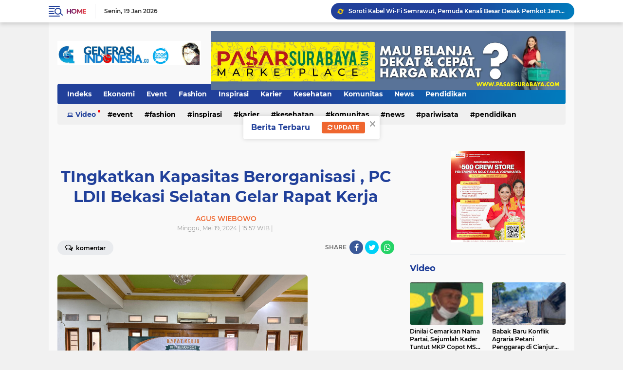

--- FILE ---
content_type: text/html; charset=utf-8
request_url: https://www.google.com/recaptcha/api2/aframe
body_size: 267
content:
<!DOCTYPE HTML><html><head><meta http-equiv="content-type" content="text/html; charset=UTF-8"></head><body><script nonce="S8q-jbKKXhK0EmfP0L4XLg">/** Anti-fraud and anti-abuse applications only. See google.com/recaptcha */ try{var clients={'sodar':'https://pagead2.googlesyndication.com/pagead/sodar?'};window.addEventListener("message",function(a){try{if(a.source===window.parent){var b=JSON.parse(a.data);var c=clients[b['id']];if(c){var d=document.createElement('img');d.src=c+b['params']+'&rc='+(localStorage.getItem("rc::a")?sessionStorage.getItem("rc::b"):"");window.document.body.appendChild(d);sessionStorage.setItem("rc::e",parseInt(sessionStorage.getItem("rc::e")||0)+1);localStorage.setItem("rc::h",'1768840266500');}}}catch(b){}});window.parent.postMessage("_grecaptcha_ready", "*");}catch(b){}</script></body></html>

--- FILE ---
content_type: text/javascript; charset=UTF-8
request_url: https://www.generasiindonesia.co/feeds/posts/default/-/News?orderby=published&alt=json-in-script&callback=labelthumbssidebar3
body_size: 54715
content:
// API callback
labelthumbssidebar3({"version":"1.0","encoding":"UTF-8","feed":{"xmlns":"http://www.w3.org/2005/Atom","xmlns$openSearch":"http://a9.com/-/spec/opensearchrss/1.0/","xmlns$blogger":"http://schemas.google.com/blogger/2008","xmlns$georss":"http://www.georss.org/georss","xmlns$gd":"http://schemas.google.com/g/2005","xmlns$thr":"http://purl.org/syndication/thread/1.0","id":{"$t":"tag:blogger.com,1999:blog-1883669665668426899"},"updated":{"$t":"2026-01-19T19:52:06.778+07:00"},"category":[{"term":"News"},{"term":"Event"},{"term":"Polri"},{"term":"Komunitas"},{"term":"Peristiwa"},{"term":"Kamtibmas"},{"term":"Inspirasi"},{"term":"Kebencanaan"},{"term":"Otomotif"},{"term":"Foto"},{"term":"Pendidikan"},{"term":"Teknologi"},{"term":"Hukum"},{"term":"Ekonomi"},{"term":"kriminal"},{"term":"Kesehatan"},{"term":"olahraga"},{"term":"Religi"},{"term":"Karier"},{"term":"Birokrasi"},{"term":"budaya"},{"term":"sosial"},{"term":"Pariwisata"},{"term":"trend"},{"term":"Asian Star"},{"term":"Lowongan Kerja"},{"term":"Pilkada"},{"term":"Lifestyle"},{"term":"Fashion"},{"term":"Gen_id"},{"term":"Lingkungan"},{"term":"Musik"},{"term":"Polri'"},{"term":"Politik"},{"term":"Selebriti"},{"term":"Video"},{"term":"Banjir Aceh"},{"term":"FORSGI"},{"term":"pemilu2024"},{"term":"Kuliner"},{"term":"LDII"},{"term":"internasional"},{"term":"narkoba"},{"term":"Banjir Sumbar"},{"term":"jasa raharja"},{"term":"opini"},{"term":"organisasi"},{"term":"Covid-19"},{"term":"Idul Adha 2024"},{"term":"Kemanusiaan"},{"term":"Korupsi"},{"term":"Polda Sulut"},{"term":"Polres Bitung"},{"term":"Aksi Buruh"},{"term":"Buruh"},{"term":"Daerah"},{"term":"FKKS"},{"term":"Gen_id Bedah Buku Nilai Kebajikan LDII"},{"term":"Gen_id Polri"},{"term":"IPU"},{"term":"Istanbul University"},{"term":"Kapolri"},{"term":"LUGAS News"},{"term":"Sosbud"},{"term":"Sosok"},{"term":"TMMD"},{"term":"TVRI"},{"term":"essai"},{"term":"gaza"},{"term":"info mudik"},{"term":"karhutla"},{"term":"palestina"},{"term":"pertanian"},{"term":"silaturahmi"},{"term":"3 Wna filipina terdampar di Tagulandang Diduga bawa Sabu-sabu"},{"term":"ABUJAPI"},{"term":"Aksi Damai"},{"term":"Aspirasi"},{"term":"BNN"},{"term":"BRK Syariah"},{"term":"Badan Bahasa"},{"term":"Baitul Atiq"},{"term":"Balap Liar"},{"term":"Bansos"},{"term":"DPW LDII Sulbar"},{"term":"Ekonomi Halal"},{"term":"FH UI"},{"term":"FKKS JT"},{"term":"FKUB"},{"term":"Festival Ramadhan Mall WTC Batanghari"},{"term":"Final sepakbola"},{"term":"Free Palestine"},{"term":"Gempa Myanmar"},{"term":"Gen_id Densus 88"},{"term":"Gen_id Polres Berduka"},{"term":"Gen_id Presiden Prabowo"},{"term":"Gen_id ldii"},{"term":"Gen_id polisi amankan pelaku  curanmor"},{"term":"Gen_id polisi amankan pelaku penganiayaan dan kekerasan seksual"},{"term":"Gen_id polsek matuari"},{"term":"Generus Islami"},{"term":"Gersuma"},{"term":"Green Policing Award"},{"term":"HSVB"},{"term":"HUT RI"},{"term":"HUT RIAU"},{"term":"HUT TNI"},{"term":"HUT ke-45 SATPAM"},{"term":"Hadiah Ultah"},{"term":"Hari Buruh"},{"term":"Hasil KTT G20 Diserahkan Wapres Gibran ke Presiden Prabowo"},{"term":"JADESTA"},{"term":"Jambi"},{"term":"Jambret"},{"term":"Jum'at Curhat"},{"term":"KADIN"},{"term":"KDM"},{"term":"KNPI"},{"term":"Kapolsek"},{"term":"Karhutlah"},{"term":"Kebakaran"},{"term":"Kekayaan Intelektual"},{"term":"Kemandirian"},{"term":"Kesbangpol JT"},{"term":"Ketahanan Pangan"},{"term":"LBC 1.0"},{"term":"LDII Jambi Timur"},{"term":"LDII Kotamobagu"},{"term":"LDII Pasangkayu"},{"term":"LPS"},{"term":"Latsar Damkar PT AMR Kpta Bitung"},{"term":"Lomba Tari Kreasi Nusantara"},{"term":"MUI"},{"term":"Mafia tanah"},{"term":"Maulid Nabi"},{"term":"Milad Ke-13 FKKS JT"},{"term":"Minol Ilegal"},{"term":"NOD."},{"term":"NOD. Smart Capsule Machine"},{"term":"Open House"},{"term":"Operasi Lilin 2025"},{"term":"PHR"},{"term":"PKK"},{"term":"PPA"},{"term":"PPWI"},{"term":"Peresmian Jembatan Kabanaran Bantul"},{"term":"Perum ppd"},{"term":"Polres Bitung amankan giat FPSL"},{"term":"Polres Sitaro"},{"term":"Polsek Lembe Selatan"},{"term":"Polsek Makasar"},{"term":"Pornografi"},{"term":"Posyandu"},{"term":"Pungli"},{"term":"Pustaka"},{"term":"Putusan Inkrah MA"},{"term":"Rakor"},{"term":"Reses"},{"term":"SAR"},{"term":"Save Palestine"},{"term":"Seleb"},{"term":"Senin Pintar"},{"term":"Senkom Bitung"},{"term":"Senkom Mitra Polri"},{"term":"Sulbar"},{"term":"Supersemar Tonggak Orde Baru"},{"term":"Supervisi"},{"term":"Swiss Coffee Festival 2025"},{"term":"THR"},{"term":"TPPO"},{"term":"Taliabu News"},{"term":"Trading"},{"term":"Transjakarta"},{"term":"UKBI"},{"term":"UKBI Adaptif"},{"term":"Wali Kota Langsa"},{"term":"Zainul Arifin"},{"term":"advetorial"},{"term":"berita duka"},{"term":"demonstrasi"},{"term":"dpd ri"},{"term":"jakarta timur"},{"term":"kecelakaan"},{"term":"kewir"},{"term":"klarifikasi"},{"term":"kolom Mahar Prastowo"},{"term":"kpu"},{"term":"lembaga survei"},{"term":"mobil"},{"term":"operasi berantas jaya 2025"},{"term":"partai"},{"term":"quick count"},{"term":"senkom"},{"term":"senkom rescue"},{"term":"sepeda motor"},{"term":"technologi"},{"term":"transportasi"},{"term":"travel"},{"term":"traveling"},{"term":"wiranto"}],"title":{"type":"text","$t":"Generasi Indonesia 🇮🇩"},"subtitle":{"type":"html","$t":"Generasi Indonesia 🇮🇩\nTerbit sejak 2010 | WA 0857-7353-7734"},"link":[{"rel":"http://schemas.google.com/g/2005#feed","type":"application/atom+xml","href":"https:\/\/www.generasiindonesia.co\/feeds\/posts\/default"},{"rel":"self","type":"application/atom+xml","href":"https:\/\/www.blogger.com\/feeds\/1883669665668426899\/posts\/default\/-\/News?alt=json-in-script\u0026orderby=published"},{"rel":"alternate","type":"text/html","href":"https:\/\/www.generasiindonesia.co\/search\/label\/News"},{"rel":"hub","href":"http://pubsubhubbub.appspot.com/"},{"rel":"next","type":"application/atom+xml","href":"https:\/\/www.blogger.com\/feeds\/1883669665668426899\/posts\/default\/-\/News\/-\/News?alt=json-in-script\u0026start-index=26\u0026max-results=25\u0026orderby=published"}],"author":[{"name":{"$t":"Tim WebHoster"},"uri":{"$t":"http:\/\/www.blogger.com\/profile\/05751306170444498962"},"email":{"$t":"noreply@blogger.com"},"gd$image":{"rel":"http://schemas.google.com/g/2005#thumbnail","width":"32","height":"32","src":"\/\/blogger.googleusercontent.com\/img\/b\/R29vZ2xl\/AVvXsEgUNaFmVsMiB9eXY6cNH8wnRX9FZwsBijTz6wNszne6PD0b3LLzbNxyhr9HOicoUUm4JK1Z3aX17pBiQv0SNWDzvLXYLlb0jChcefB4Ar9fCUbDW4x4DFievE1BtssJCiVOf6BHt3f6SQ74WrphAoaLGO1sL2RP6EP7VRtyaAe-fQ\/s220\/FAVMATA.png"}}],"generator":{"version":"7.00","uri":"http://www.blogger.com","$t":"Blogger"},"openSearch$totalResults":{"$t":"1534"},"openSearch$startIndex":{"$t":"1"},"openSearch$itemsPerPage":{"$t":"25"},"entry":[{"id":{"$t":"tag:blogger.com,1999:blog-1883669665668426899.post-8840746013455231202"},"published":{"$t":"2025-12-20T19:39:00.008+07:00"},"updated":{"$t":"2025-12-20T19:39:56.994+07:00"},"category":[{"scheme":"http://www.blogger.com/atom/ns#","term":"News"},{"scheme":"http://www.blogger.com/atom/ns#","term":"Peristiwa"},{"scheme":"http://www.blogger.com/atom/ns#","term":"Wali Kota Langsa"}],"title":{"type":"text","$t":"Banjir dan Hoaks: Pelajaran Literasi Informasi dari Isu Wali Kota Langsa"},"content":{"type":"html","$t":"\u003Cdiv class=\"separator\" style=\"clear: both; text-align: center;\"\u003E\u003Ca href=\"https:\/\/blogger.googleusercontent.com\/img\/b\/R29vZ2xl\/AVvXsEhmA04OkLtgfkicP7fn_unfWbnS-cjqFvFK3Nel1Z4xDwSkO7IcUWf0teWjbTgo2POQ61UT7fhHg5QEweM5bdFAr4677sBjQ09GaQJGfI1xbplWNV9oXoaLwrckQ6kZdxUqtXaJsxpHUe5lVWkJb6E8MdavDN7m1YmIE46gvhHCaTn6u2HWPAPHWoJqAlw\/s476\/1000774714.jpg\" imageanchor=\"1\" style=\"margin-left: 1em; margin-right: 1em;\"\u003E\u003Cimg border=\"0\" data-original-height=\"357\" data-original-width=\"476\" height=\"480\" src=\"https:\/\/blogger.googleusercontent.com\/img\/b\/R29vZ2xl\/AVvXsEhmA04OkLtgfkicP7fn_unfWbnS-cjqFvFK3Nel1Z4xDwSkO7IcUWf0teWjbTgo2POQ61UT7fhHg5QEweM5bdFAr4677sBjQ09GaQJGfI1xbplWNV9oXoaLwrckQ6kZdxUqtXaJsxpHUe5lVWkJb6E8MdavDN7m1YmIE46gvhHCaTn6u2HWPAPHWoJqAlw\/w640-h480\/1000774714.jpg\" width=\"640\" \/\u003E\u003C\/a\u003E\u003C\/div\u003E\u003Cp style=\"text-align: justify;\"\u003E\u003Cstrong\u003E\u003Cspan style=\"color: #2b00fe;\"\u003EGEN-ID\u003C\/span\u003E | Langsa —\u003C\/strong\u003E Di tengah situasi krisis, arus informasi sering kali bergerak lebih cepat daripada verifikasi fakta. Hal inilah yang terjadi saat banjir besar melanda Kota Langsa, Aceh, akhir November 2025 lalu. Sebuah narasi yang menyebutkan \u003Cstrong\u003EWali Kota Langsa, Jeffry Sentana, “kabur” dari wilayah saat bencana\u003C\/strong\u003E sempat viral di media sosial dan memicu reaksi publik. Namun, setelah ditelusuri, informasi tersebut \u003Cstrong\u003Etidak didukung fakta yang terverifikasi dan masuk kategori hoaks\u003C\/strong\u003E.\u003C\/p\u003E\u003Cp style=\"text-align: justify;\"\u003E\u003Cbr \/\u003E\u003C\/p\u003E\u003Cp style=\"text-align: justify;\"\u003ENarasi tersebut bersumber dari unggahan akun personal di media sosial yang mengaitkan foto Wali Kota Langsa dengan aktivitas di luar daerah, khususnya di Medan, Sumatera Utara. Foto tersebut kemudian ditafsirkan seolah-olah kepala daerah tidak hadir saat warganya terdampak banjir. Padahal, hingga isu itu menyebar luas, \u003Cstrong\u003Etidak ada pernyataan resmi dari Pemerintah Kota Langsa maupun lembaga pemeriksa fakta independen\u003C\/strong\u003E yang membenarkan klaim tersebut.\u003C\/p\u003E\u003Cp style=\"text-align: justify;\"\u003E\u003Cbr \/\u003E\u003C\/p\u003E\u003Cp style=\"text-align: justify;\"\u003EPakar komunikasi publik menilai, \u003Cstrong\u003Esituasi darurat seperti bencana alam menjadi ruang subur bagi penyebaran disinformasi\u003C\/strong\u003E. Ketika akses informasi resmi terganggu, listrik dan jaringan komunikasi terputus, serta masyarakat berada dalam kondisi emosional, narasi yang belum terverifikasi mudah dipercaya dan dibagikan ulang.\u003C\/p\u003E\u003Cp style=\"text-align: justify;\"\u003E\u003Cbr \/\u003E\u003C\/p\u003E\u003Cp style=\"text-align: justify;\"\u003E“Dalam kondisi krisis, publik cenderung bereaksi cepat tanpa sempat melakukan verifikasi. Ini yang harus diwaspadai,” ujar seorang analis komunikasi publik dalam kajian literasi media.\u003C\/p\u003E\u003Cp style=\"text-align: justify;\"\u003E\u003Cbr \/\u003E\u003C\/p\u003E\u003Cp style=\"text-align: justify;\"\u003ESejumlah media nasional dan regional juga mencatat bahwa \u003Cstrong\u003Eklaim lokasi, waktu, dan konteks foto yang beredar tidak pernah diverifikasi secara independen\u003C\/strong\u003E. Artinya, foto yang viral tidak dapat dijadikan bukti keabsahan narasi bahwa Wali Kota Langsa meninggalkan wilayah saat bencana.\u003C\/p\u003E\u003Cp style=\"text-align: justify;\"\u003E\u003Cbr \/\u003E\u003C\/p\u003E\u003Cp style=\"text-align: justify;\"\u003EKlarifikasi akhirnya diperoleh melalui konfirmasi langsung media kepada \u003Cstrong\u003EWali Kota Langsa Jeffry Sentana\u003C\/strong\u003E pada 5 Desember 2025. Dalam pesan singkat melalui WhatsApp, ia menegaskan bahwa informasi tersebut tidak benar.\u003C\/p\u003E\u003Cp style=\"text-align: justify;\"\u003E\u003Cbr \/\u003E\u003C\/p\u003E\u003Cp style=\"text-align: justify;\"\u003E“Hoaks itu, Bang. Saya dinas luar karena undangan Kementerian Dalam Negeri, bukan lari,” tulis Jeffry.\u003C\/p\u003E\u003Cp style=\"text-align: justify;\"\u003E\u003Cbr \/\u003E\u003C\/p\u003E\u003Cp style=\"text-align: justify;\"\u003EIa juga memperlihatkan \u003Cstrong\u003Ebukti undangan resmi dari Kementerian Dalam Negeri\u003C\/strong\u003E, yang menjelaskan bahwa kehadirannya di luar daerah merupakan bagian dari tugas pemerintahan yang telah dijadwalkan, dan waktunya bertepatan dengan bencana banjir di Aceh, termasuk Kota Langsa.\u003C\/p\u003E\u003Cp style=\"text-align: justify;\"\u003E\u003Cbr \/\u003E\u003C\/p\u003E\u003Cp style=\"text-align: justify;\"\u003EKasus ini menjadi \u003Cstrong\u003Epelajaran penting bagi masyarakat tentang literasi digital dan etika bermedia sosial\u003C\/strong\u003E. Organisasi pemeriksa fakta dan pemerhati anti-hoaks mengingatkan pentingnya prinsip \u003Cem\u003Esaring sebelum sharing\u003C\/em\u003E, terutama di masa krisis.\u003C\/p\u003E\u003Cp style=\"text-align: justify;\"\u003E\u003Cbr \/\u003E\u003C\/p\u003E\u003Cp style=\"text-align: justify;\"\u003EMenyebarkan informasi yang belum terverifikasi tidak hanya berpotensi merusak reputasi seseorang, tetapi juga dapat memperkeruh suasana, menurunkan kepercayaan publik, dan mengganggu fokus penanganan bencana.\u003C\/p\u003E\u003Cp style=\"text-align: justify;\"\u003E\u003Cbr \/\u003E\u003C\/p\u003E\u003Cp style=\"text-align: justify;\"\u003EDi sisi lain, pemerintah dan berbagai pihak terus menegaskan bahwa \u003Cstrong\u003Epenanganan pascabanjir di Langsa tetap berjalan\u003C\/strong\u003E, mulai dari pemulihan infrastruktur, distribusi bantuan logistik, hingga normalisasi layanan dasar, meskipun sempat terkendala kondisi lapangan dan akses informasi.\u003C\/p\u003E\u003Cp style=\"text-align: justify;\"\u003E\u003Cbr \/\u003E\u003C\/p\u003E\u003Cp style=\"text-align: justify;\"\u003EPeristiwa ini menjadi pengingat bahwa \u003Cstrong\u003Ebencana alam seharusnya menjadi momentum solidaritas, bukan ruang subur bagi disinformasi\u003C\/strong\u003E. Di era digital, tanggung jawab menjaga kebenaran informasi bukan hanya milik pemerintah atau media, tetapi juga seluruh masyarakat.\u003C\/p\u003E\u003Cp style=\"text-align: justify;\"\u003E\u003Cbr \/\u003E\u003C\/p\u003E\u003Cp style=\"text-align: justify;\"\u003EDengan meningkatkan kewaspadaan terhadap hoaks dan memperkuat budaya cek fakta, publik dapat berperan aktif menjaga suasana yang kondusif dan membantu proses pemulihan bersama.\u003C\/p\u003E\u003Cp style=\"text-align: justify;\"\u003E\u003Cbr \/\u003E\u003C\/p\u003E\u003Cdiv class=\"blogger-post-footer\"\u003Ehttps:\/\/www.tabloidlugas.com\/feeds\/posts\/default\u003C\/div\u003E"},"link":[{"rel":"replies","type":"application/atom+xml","href":"https:\/\/www.generasiindonesia.co\/feeds\/8840746013455231202\/comments\/default","title":"Posting Komentar"},{"rel":"replies","type":"text/html","href":"https:\/\/www.generasiindonesia.co\/2025\/12\/banjir-dan-hoaks-pelajaran-literasi-informasi-dari-isu-wali-kota-langsa.html#comment-form","title":"0 Komentar"},{"rel":"edit","type":"application/atom+xml","href":"https:\/\/www.blogger.com\/feeds\/1883669665668426899\/posts\/default\/8840746013455231202"},{"rel":"self","type":"application/atom+xml","href":"https:\/\/www.blogger.com\/feeds\/1883669665668426899\/posts\/default\/8840746013455231202"},{"rel":"alternate","type":"text/html","href":"https:\/\/www.generasiindonesia.co\/2025\/12\/banjir-dan-hoaks-pelajaran-literasi-informasi-dari-isu-wali-kota-langsa.html","title":"Banjir dan Hoaks: Pelajaran Literasi Informasi dari Isu Wali Kota Langsa"}],"author":[{"name":{"$t":"TAUFIK ZACKARIYA "},"uri":{"$t":"http:\/\/www.blogger.com\/profile\/04477699592500523644"},"email":{"$t":"noreply@blogger.com"},"gd$image":{"rel":"http://schemas.google.com/g/2005#thumbnail","width":"30","height":"32","src":"\/\/blogger.googleusercontent.com\/img\/b\/R29vZ2xl\/AVvXsEh08PvlJQEsqvrD8xb9DYYKlyfC5AaATXAz1n6mZaSlXoQCy8dw-85xfJ7tHBnKWPiUKnDiyhfIeSMYSI2tfYp0REUbKyUPwTxuxo13gpyud4DS1tGrjdm78Pv-gQaxNHKWVUw0WKZk1Qx_7cs9_8m1dphZNYVIYY8vuWVd4s7BhCrACA\/s220\/ID2.jpg"}}],"media$thumbnail":{"xmlns$media":"http://search.yahoo.com/mrss/","url":"https:\/\/blogger.googleusercontent.com\/img\/b\/R29vZ2xl\/AVvXsEhmA04OkLtgfkicP7fn_unfWbnS-cjqFvFK3Nel1Z4xDwSkO7IcUWf0teWjbTgo2POQ61UT7fhHg5QEweM5bdFAr4677sBjQ09GaQJGfI1xbplWNV9oXoaLwrckQ6kZdxUqtXaJsxpHUe5lVWkJb6E8MdavDN7m1YmIE46gvhHCaTn6u2HWPAPHWoJqAlw\/s72-w640-h480-c\/1000774714.jpg","height":"72","width":"72"},"thr$total":{"$t":"0"}},{"id":{"$t":"tag:blogger.com,1999:blog-1883669665668426899.post-7477790204756209975"},"published":{"$t":"2025-12-20T10:23:00.000+07:00"},"updated":{"$t":"2025-12-20T23:24:03.075+07:00"},"category":[{"scheme":"http://www.blogger.com/atom/ns#","term":"Kebakaran"},{"scheme":"http://www.blogger.com/atom/ns#","term":"News"}],"title":{"type":"text","$t":"Hotel New Hollywood Pekanbaru Terbakar, Tim SAR Berhasil Evakuasi Seluruh Korban"},"content":{"type":"html","$t":"\u003Cp style=\"text-align: justify;\"\u003E\u0026nbsp;\u003C\/p\u003E\u003Cdiv class=\"separator\" style=\"clear: both; text-align: center;\"\u003E\u003Ca href=\"https:\/\/blogger.googleusercontent.com\/img\/b\/R29vZ2xl\/AVvXsEinn3YNe-MzzPvVc1UiWHn2NOZOB9wJiC3GPSx4fqFr1p-tTEbB4JEe3ulw2mEV_K0T1pQprypz-EvP2DHqK1ezyJl5QXBNNwIDoG-sAMhf4ZqRWlewWjkcipCJxSMkM2xkslrGR_Aeq47VMZK1TzjF6RcfRSgzo1xkGigSG2Wzbjb5Sk05x5bHk5x84Ic\/s1280\/1000775076.jpg\" imageanchor=\"1\" style=\"margin-left: 1em; margin-right: 1em;\"\u003E\u003Cimg border=\"0\" data-original-height=\"960\" data-original-width=\"1280\" height=\"480\" src=\"https:\/\/blogger.googleusercontent.com\/img\/b\/R29vZ2xl\/AVvXsEinn3YNe-MzzPvVc1UiWHn2NOZOB9wJiC3GPSx4fqFr1p-tTEbB4JEe3ulw2mEV_K0T1pQprypz-EvP2DHqK1ezyJl5QXBNNwIDoG-sAMhf4ZqRWlewWjkcipCJxSMkM2xkslrGR_Aeq47VMZK1TzjF6RcfRSgzo1xkGigSG2Wzbjb5Sk05x5bHk5x84Ic\/w640-h480\/1000775076.jpg\" width=\"640\" \/\u003E\u003C\/a\u003E\u003C\/div\u003E\u003Cp\u003E\u003C\/p\u003E\u003Cp style=\"text-align: justify;\"\u003E\u003Cb\u003E\u003Cspan style=\"color: #2b00fe;\"\u003EGEN-ID \u003C\/span\u003E| Pekanbaru\u003C\/b\u003E — Sebuah kebakaran hebat melanda Hotel New Hollywood yang berlokasi di Jalan Kuantan Raya, Kelurahan Sekip, Kecamatan Limapuluh, Kota Pekanbaru, Sabtu pagi (20\/12\/2025). Peristiwa ini menimbulkan korban jiwa, luka-luka, dan kepanikan di antara para tamu hotel serta warga sekitar.\u003C\/p\u003E\u003Cp style=\"text-align: justify;\"\u003E\u003Cbr \/\u003E\u003C\/p\u003E\u003Cp style=\"text-align: justify;\"\u003EInsiden terjadi sekitar pukul 05.00–05.10 WIB, saat sebagian besar tamu masih tertidur. Api pertama kali terdeteksi di lantai tiga bangunan hotel bertingkat tujuh tersebut, tepatnya di kamar yang diduga menjadi titik awal kobaran api.\u003C\/p\u003E\u003Cp style=\"text-align: justify;\"\u003E\u003Cbr \/\u003E\u003C\/p\u003E\u003Cp style=\"text-align: justify;\"\u003ESaksi mata dan tim Damkar melaporkan kepulan asap hitam tebal membumbung tinggi dari lantai atas hotel, memicu kepanikan dan membuat sejumlah tamu berusaha menyelamatkan diri. Beberapa tamu bahkan terpaksa memecahkan kaca dan menuruni atap bangunan untuk keluar dari ruang yang terjebak asap.\u003C\/p\u003E\u003Cp style=\"text-align: justify;\"\u003E\u003Cbr \/\u003E\u003C\/p\u003E\u003Cp style=\"text-align: justify;\"\u003EDinas Pemadam Kebakaran dan Penyelamatan (DPKP) Kota Pekanbaru segera merespon laporan tersebut dengan menurunkan sekitar 10 unit mobil pemadam ke lokasi kejadian. Api berhasil dipadamkan sepenuhnya setelah berjam-jam upaya pemadaman dan pendinginan, sehingga tidak merembet ke bagian lain gedung maupun bangunan di sekitarnya.\u003C\/p\u003E\u003Cp style=\"text-align: justify;\"\u003E\u003Cb\u003E\u003Cbr \/\u003E\u003C\/b\u003E\u003C\/p\u003E\u003Cp style=\"text-align: justify;\"\u003E\u003Cb\u003EKorban Jiwa dan Luka-Luka\u003C\/b\u003E\u003C\/p\u003E\u003Cp style=\"text-align: justify;\"\u003EPihak berwenang mengonfirmasi bahwa kejadian kebakaran tersebut telah mengakibatkan satu korban meninggal dunia. Korban yang dilaporkan meninggal saat perawatan di rumah sakit diidentifikasi sementara sebagai Nadia Yulitra (37), yang sebelumnya dilarikan ke Instalasi Gawat Darurat RSUD Arifin Achmad.\u003C\/p\u003E\u003Cp style=\"text-align: justify;\"\u003E\u003Cbr \/\u003E\u003C\/p\u003E\u003Cp style=\"text-align: justify;\"\u003ESelain itu, belasan orang lain mengalami luka-luka akibat asap dan kondisi saat evakuasi. Para korban dirawat di sejumlah rumah sakit di Kota Pekanbaru, termasuk RS Ahmad Yani, RS Awal Bros, dan RS Petala Bumi. Identitas sebagian korban yang dirawat antara lain Eva Yosep (40), Amon (43), Mustofa (43), Raihan (28), Rapido (30), Ratiah Nabila (23), serta beberapa nama lain yang masih mendapatkan perawatan medis.\u003C\/p\u003E\u003Cp style=\"text-align: justify;\"\u003E\u003Cb\u003E\u003Cbr \/\u003E\u003C\/b\u003E\u003C\/p\u003E\u003Cp style=\"text-align: justify;\"\u003E\u003Cb\u003EEvakuasi dan Penanganan\u003C\/b\u003E\u003C\/p\u003E\u003Cp style=\"text-align: justify;\"\u003ETim gabungan dari pemadam kebakaran, tim SAR, Babinsa Kodim 031, Dishub, petugas kepolisian, dan tenaga medis terlibat dalam proses evakuasi dan penanganan darurat. Korban yang terjebak asap berhasil dievakuasi dari lantai tiga hotel, dan proses penyelamatan berjalan cepat untuk meminimalkan jumlah korban.\u003C\/p\u003E\u003Cp style=\"text-align: justify;\"\u003E\u003Cbr \/\u003E\u003C\/p\u003E\u003Cp style=\"text-align: justify;\"\u003ELokasi kejadian telah dipasang garis polisi (police line) oleh kepolisian setempat sebagai bagian dari penyelidikan lebih lanjut untuk mengungkap penyebab pasti kebakaran. Tim Inafis dan penyidik Satreskrim Polresta Pekanbaru dikerahkan untuk olah tempat kejadian perkara.\u003C\/p\u003E\u003Cdiv class=\"separator\" style=\"clear: both; text-align: center;\"\u003E\u003Ca href=\"https:\/\/blogger.googleusercontent.com\/img\/b\/R29vZ2xl\/AVvXsEi4sV1Wb_FQkGnMYZX0jNKM57TPMufCRz9Jxw1BhIz-AF-yQpWktR1TJ4e-c8Smj7yTp3KYaOJGOpP0O-KwVG_9viKg8fjBEhWl7TZmLJ59vx_YhWR7xGQqoUcLZ62G18oebMAYAX353DBb-91jakl5Hiw2jJBnySRflbkt4v1kUhBq77UW95pb79N_2C8\/s1600\/1000775078.jpg\" imageanchor=\"1\" style=\"margin-left: 1em; margin-right: 1em;\"\u003E\u003Cimg border=\"0\" data-original-height=\"1204\" data-original-width=\"1600\" height=\"482\" src=\"https:\/\/blogger.googleusercontent.com\/img\/b\/R29vZ2xl\/AVvXsEi4sV1Wb_FQkGnMYZX0jNKM57TPMufCRz9Jxw1BhIz-AF-yQpWktR1TJ4e-c8Smj7yTp3KYaOJGOpP0O-KwVG_9viKg8fjBEhWl7TZmLJ59vx_YhWR7xGQqoUcLZ62G18oebMAYAX353DBb-91jakl5Hiw2jJBnySRflbkt4v1kUhBq77UW95pb79N_2C8\/w640-h482\/1000775078.jpg\" width=\"640\" \/\u003E\u003C\/a\u003E\u003C\/div\u003E\u003Cp style=\"text-align: justify;\"\u003E\u003Cbr \/\u003E\u003C\/p\u003E\u003Cp style=\"text-align: justify;\"\u003E\u003Cb\u003EReaksi Pihak Berwenang\u003C\/b\u003E\u003C\/p\u003E\u003Cp style=\"text-align: justify;\"\u003EKapolresta Pekanbaru Kombes Pol Jeki Rahmat Mustika menyampaikan duka cita kepada keluarga korban dan memastikan proses evakuasi, perawatan, serta penyelidikan terus dilakukan. Ia juga mengapresiasi kerja cepat semua pihak yang terlibat dalam penanganan insiden tersebut.\u003C\/p\u003E\u003Cp style=\"text-align: justify;\"\u003E\u003Cbr \/\u003E\u003C\/p\u003E\u003Cp style=\"text-align: justify;\"\u003ESementara itu, petugas pemadam kebakaran mengimbau agar pemilik bangunan dan pengelola hotel selalu memastikan sistem keselamatan kebakaran seperti alat pemadam, jalur evakuasi, dan alarm dalam kondisi prima guna mencegah terulangnya kejadian serupa di masa mendatang.\u003C\/p\u003E\u003Cp style=\"text-align: justify;\"\u003E\u003Cbr \/\u003E\u003C\/p\u003E\u003Cp style=\"text-align: justify;\"\u003EPeristiwa ini menjadi catatan penting bagi upaya peningkatan keselamatan bangunan dan kesiapsiagaan darurat di sektor perhotelan, terutama di masa liburan akhir tahun ketika mobilitas dan okupansi hotel meningkat secara signifikan.\u003C\/p\u003E\u003Cp style=\"text-align: justify;\"\u003E\u003Cbr \/\u003E\u003C\/p\u003E\u003Cp style=\"text-align: justify;\"\u003E\u003Cbr \/\u003E\u003C\/p\u003E\u003Cp style=\"text-align: justify;\"\u003E\u003Cbr \/\u003E\u003C\/p\u003E\u003Cp style=\"text-align: justify;\"\u003ESumber:\u003C\/p\u003E\u003Cp style=\"text-align: justify;\"\u003E[1]: https:\/\/riaupos.jawapos.com\/berita\/2256978680\/update-kebakaran-hotel-new-hollywood-pekanbaru-1-orang-tewas-dan-12-luka-luka-damkar-kerahkan-10-unit-mobil-pemadam\u003C\/p\u003E\u003Cp style=\"text-align: justify;\"\u003E[2]: https:\/\/www.riauonline.co.id\/kota-pekanbaru\/read\/2025\/12\/20\/hotel-new-hollywood-terbakar-pekanbaru-tamu-dievakuasi-lewat-atap\u003C\/p\u003E\u003Cp style=\"text-align: justify;\"\u003E[3]: https:\/\/www.riauonline.co.id\/kota-pekanbaru\/read\/2025\/12\/20\/kebakaran-hotel-new-hollywood-tewaskan-satu-orang-belasan-dilarikan-ke-rumah-sakit\u003C\/p\u003E\u003Cp style=\"text-align: justify;\"\u003E[4]: https:\/\/riau.harianhaluan.com\/daerah\/1116445486\/satu-orang-meninggal-dunia-akibat-kebakaran-hotel-new-hollywood\u003C\/p\u003E\u003Cdiv class=\"blogger-post-footer\"\u003Ehttps:\/\/www.tabloidlugas.com\/feeds\/posts\/default\u003C\/div\u003E"},"link":[{"rel":"replies","type":"application/atom+xml","href":"https:\/\/www.generasiindonesia.co\/feeds\/7477790204756209975\/comments\/default","title":"Posting Komentar"},{"rel":"replies","type":"text/html","href":"https:\/\/www.generasiindonesia.co\/2025\/12\/hotel-new-hollywood-pekanbaru-terbakar-tim-sar-berhasil-evakuasi-seluruh-korban.html#comment-form","title":"0 Komentar"},{"rel":"edit","type":"application/atom+xml","href":"https:\/\/www.blogger.com\/feeds\/1883669665668426899\/posts\/default\/7477790204756209975"},{"rel":"self","type":"application/atom+xml","href":"https:\/\/www.blogger.com\/feeds\/1883669665668426899\/posts\/default\/7477790204756209975"},{"rel":"alternate","type":"text/html","href":"https:\/\/www.generasiindonesia.co\/2025\/12\/hotel-new-hollywood-pekanbaru-terbakar-tim-sar-berhasil-evakuasi-seluruh-korban.html","title":"Hotel New Hollywood Pekanbaru Terbakar, Tim SAR Berhasil Evakuasi Seluruh Korban"}],"author":[{"name":{"$t":"TAUFIK ZACKARIYA "},"uri":{"$t":"http:\/\/www.blogger.com\/profile\/04477699592500523644"},"email":{"$t":"noreply@blogger.com"},"gd$image":{"rel":"http://schemas.google.com/g/2005#thumbnail","width":"30","height":"32","src":"\/\/blogger.googleusercontent.com\/img\/b\/R29vZ2xl\/AVvXsEh08PvlJQEsqvrD8xb9DYYKlyfC5AaATXAz1n6mZaSlXoQCy8dw-85xfJ7tHBnKWPiUKnDiyhfIeSMYSI2tfYp0REUbKyUPwTxuxo13gpyud4DS1tGrjdm78Pv-gQaxNHKWVUw0WKZk1Qx_7cs9_8m1dphZNYVIYY8vuWVd4s7BhCrACA\/s220\/ID2.jpg"}}],"media$thumbnail":{"xmlns$media":"http://search.yahoo.com/mrss/","url":"https:\/\/blogger.googleusercontent.com\/img\/b\/R29vZ2xl\/AVvXsEinn3YNe-MzzPvVc1UiWHn2NOZOB9wJiC3GPSx4fqFr1p-tTEbB4JEe3ulw2mEV_K0T1pQprypz-EvP2DHqK1ezyJl5QXBNNwIDoG-sAMhf4ZqRWlewWjkcipCJxSMkM2xkslrGR_Aeq47VMZK1TzjF6RcfRSgzo1xkGigSG2Wzbjb5Sk05x5bHk5x84Ic\/s72-w640-h480-c\/1000775076.jpg","height":"72","width":"72"},"thr$total":{"$t":"0"}},{"id":{"$t":"tag:blogger.com,1999:blog-1883669665668426899.post-3964595762823647298"},"published":{"$t":"2025-12-18T16:29:00.002+07:00"},"updated":{"$t":"2025-12-18T16:29:30.405+07:00"},"category":[{"scheme":"http://www.blogger.com/atom/ns#","term":"jasa raharja"},{"scheme":"http://www.blogger.com/atom/ns#","term":"News"},{"scheme":"http://www.blogger.com/atom/ns#","term":"Peristiwa"}],"title":{"type":"text","$t":"Jasa Raharja Perkuat Sinergi Lintas Sektor demi Keselamatan Natal dan Tahun Baru"},"content":{"type":"html","$t":"\u003Cp\u003E\u0026nbsp;\u003Ca href=\"https:\/\/blogger.googleusercontent.com\/img\/a\/AVvXsEj5iani9pXsjjfV7HKF7ps23AT6-rLQ1eKAnT1WM-t5ptWsTxw99AuM9RgWL87bBjaL6Qq1NSK0QYvSzZh6tkcUcIEPoWAbp_OFcmswo4jZDovYoMw70ySj9KPqeJTEt8QHR7zA8-cVAuEFDfrOJun3WcuauKRLN7fXm4ibMYz7H3Bd2JjF1_gr-5tP9sU\" style=\"text-align: justify;\"\u003E\u003Cimg border=\"0\" height=\"427\" src=\"https:\/\/blogger.googleusercontent.com\/img\/a\/AVvXsEj5iani9pXsjjfV7HKF7ps23AT6-rLQ1eKAnT1WM-t5ptWsTxw99AuM9RgWL87bBjaL6Qq1NSK0QYvSzZh6tkcUcIEPoWAbp_OFcmswo4jZDovYoMw70ySj9KPqeJTEt8QHR7zA8-cVAuEFDfrOJun3WcuauKRLN7fXm4ibMYz7H3Bd2JjF1_gr-5tP9sU=w640-h427\" width=\"640\" \/\u003E\u003C\/a\u003E\u003C\/p\u003E\u003Cdiv\u003E\u003Cdiv style=\"text-align: justify;\"\u003E\u003Cb\u003E\u003Cspan style=\"color: #2b00fe;\"\u003EGEN-ID\u003C\/span\u003E\u003Cspan style=\"color: red;\"\u003E\u0026nbsp;\u003C\/span\u003E| Jakarta\u0026nbsp;\u003C\/b\u003E-\u0026nbsp; Kesiapsiagaan layanan dan pengamanan menjadi fokus utama Jasa Raharja dalam menghadapi arus mobilitas masyarakat pada perayaan Natal 2025 dan Tahun Baru 2026. Komitmen tersebut ditandai dengan pelaksanaan Apel Pengamanan (PAM) Natal 2025 dan Tahun Baru 2026 yang digelar di Kantor Pusat Jasa Raharja, Jakarta, Selasa (16\/12\/2025).\u003C\/div\u003E\u003C\/div\u003E\u003Cdiv style=\"text-align: justify;\"\u003E\u003Cbr \/\u003E\u003C\/div\u003E\u003Cdiv style=\"text-align: justify;\"\u003E\u003Cbr \/\u003E\u003C\/div\u003E\u003Cdiv style=\"text-align: justify;\"\u003EApel PAM ini diikuti oleh seluruh insan Jasa Raharja secara luring maupun daring dari berbagai daerah di Indonesia. Kegiatan tersebut menjadi bagian dari langkah strategis perusahaan dalam memastikan layanan perlindungan dasar kepada masyarakat tetap berjalan optimal selama periode Natal dan Tahun Baru (Nataru).\u003C\/div\u003E\u003Cdiv style=\"text-align: justify;\"\u003E\u003Cbr \/\u003E\u003C\/div\u003E\u003Cdiv style=\"text-align: justify;\"\u003E\u003Cbr \/\u003E\u003C\/div\u003E\u003Cdiv style=\"text-align: justify;\"\u003EDalam pelaksanaan PAM Nataru 2025–2026, Jasa Raharja memfokuskan upaya pada kesiapan pelayanan di seluruh jaringan kerja, penguatan langkah pencegahan kecelakaan lalu lintas, serta percepatan penanganan korban kecelakaan lalu lintas. Seluruh langkah ini dirancang untuk memberikan rasa aman dan perlindungan maksimal bagi masyarakat pengguna jalan.\u003C\/div\u003E\u003Cdiv style=\"text-align: justify;\"\u003E\u003Cbr \/\u003E\u003C\/div\u003E\u003Cdiv style=\"text-align: justify;\"\u003E\u003Cbr \/\u003E\u003C\/div\u003E\u003Cdiv style=\"text-align: justify;\"\u003ESejalan dengan itu, koordinasi dengan para pemangku kepentingan terus diperkuat guna memastikan kelancaran arus mudik dan balik selama periode libur akhir tahun. Sinergi lintas sektor diharapkan mampu menghadirkan pelayanan publik yang cepat, mudah, dan terintegrasi, sebagai wujud kehadiran negara di tengah kebutuhan masyarakat.\u003C\/div\u003E\u003Cdiv style=\"text-align: justify;\"\u003E\u003Cbr \/\u003E\u003C\/div\u003E\u003Cdiv style=\"text-align: justify;\"\u003E\u003Cbr \/\u003E\u003C\/div\u003E\u003Cdiv style=\"text-align: justify;\"\u003EDalam Apel PAM tersebut, Kepala Divisi Pelayanan dan Tanggung Jawab Sosial dan Lingkungan (TJSL) Jasa Raharja, Hervanka Tri Dianto, menyampaikan laporan kesiapsiagaan pelaksanaan pengamanan Natal 2025 dan Tahun Baru 2026. Ia menjelaskan bahwa program pengamanan akan dilaksanakan secara serentak mulai 22 Desember 2025 hingga 4 Januari 2026 di seluruh jaringan pelayanan Jasa Raharja.\u003C\/div\u003E\u003Cdiv style=\"text-align: justify;\"\u003E\u003Cbr \/\u003E\u003C\/div\u003E\u003Cdiv style=\"text-align: justify;\"\u003E\u003Cbr \/\u003E\u003C\/div\u003E\u003Cdiv style=\"text-align: justify;\"\u003EPengamanan tersebut mencakup kantor pusat, 29 kantor wilayah, 63 kantor cabang, serta 38 kantor pelayanan yang tersebar di seluruh Indonesia. Untuk mendukung operasional, lebih dari 2.000 personel Jasa Raharja disiagakan secara nasional, termasuk pembentukan Tim Jasa Raharja Reaksi Cepat yang siap merespons kejadian di lapangan.\u003C\/div\u003E\u003Cdiv style=\"text-align: justify;\"\u003E\u003Cbr \/\u003E\u003C\/div\u003E\u003Cdiv style=\"text-align: justify;\"\u003E\u003Cbr \/\u003E\u003C\/div\u003E\u003Cdiv style=\"text-align: justify;\"\u003ESelain kesiapan sumber daya manusia, sistem monitoring dan respons cepat juga dioptimalkan melalui pemantauan berbasis daring yang terintegrasi dengan lebih dari 2.770 rumah sakit. Dengan sistem ini, penanganan korban kecelakaan lalu lintas dapat dilakukan secara real time sebagai bagian dari perlindungan asuransi kecelakaan yang menjadi mandat Jasa Raharja.\u003C\/div\u003E\u003Cdiv style=\"text-align: justify;\"\u003E\u003Cbr \/\u003E\u003C\/div\u003E\u003Cdiv style=\"text-align: justify;\"\u003E\u003Cbr \/\u003E\u003C\/div\u003E\u003Cdiv style=\"text-align: justify;\"\u003EDukungan sarana dan prasarana pengamanan turut diperkuat melalui penyediaan Mobile Unit Keselamatan Lalu Lintas, pos pelayanan terpadu, tenda taktis, serta perlengkapan keselamatan seperti traffic cone dan stick lamp di sejumlah titik strategis. Fasilitas tersebut disiapkan untuk mendukung keselamatan berkendara sekaligus memperkuat peran petugas Jasa Raharja dalam memberikan pelayanan dan pendampingan kepada masyarakat.\u003C\/div\u003E\u003Cdiv style=\"text-align: justify;\"\u003E\u003Cbr \/\u003E\u003C\/div\u003E\u003Cdiv style=\"text-align: justify;\"\u003E\u003Cbr \/\u003E\u003C\/div\u003E\u003Cdiv style=\"text-align: justify;\"\u003EKoordinasi lintas sektor juga menjadi perhatian utama dalam pengamanan Nataru 2025–2026. Jasa Raharja aktif berpartisipasi dalam Forum Lalu Lintas dan Angkutan Jalan (FLLAJ), pelaksanaan ramp check angkutan umum, serta kegiatan edukasi dan imbauan keselamatan berlalu lintas kepada masyarakat. Upaya preventif ini diharapkan mampu menekan risiko kecelakaan selama periode libur akhir tahun.\u003C\/div\u003E\u003Cdiv style=\"text-align: justify;\"\u003E\u003Cbr \/\u003E\u003C\/div\u003E\u003Cdiv style=\"text-align: justify;\"\u003E\u003Cbr \/\u003E\u003C\/div\u003E\u003Cdiv style=\"text-align: justify;\"\u003EPada kesempatan yang sama, Plt. Direktur Utama Jasa Raharja, Dewi Aryani Suzana, memberikan arahan kepada seluruh jajaran. Ia menegaskan pentingnya kesiapan personel di lapangan serta konsistensi pelayanan selama masa pengamanan Nataru.\u003C\/div\u003E\u003Cdiv style=\"text-align: justify;\"\u003E\u003Cbr \/\u003E\u003C\/div\u003E\u003Cdiv style=\"text-align: justify;\"\u003E\u003Cbr \/\u003E\u003C\/div\u003E\u003Cdiv style=\"text-align: justify;\"\u003E“Periode Natal dan Tahun Baru menuntut kesiapsiagaan penuh seluruh insan Jasa Raharja. Pastikan pelayanan berjalan optimal, respons terhadap kejadian dilakukan dengan cepat, serta koordinasi dengan para stakeholder terus diperkuat agar masyarakat dapat melakukan perjalanan dengan aman dan berkeselamatan,” tegas Dewi.\u003C\/div\u003E\u003Cdiv style=\"text-align: justify;\"\u003E\u003Cbr \/\u003E\u003C\/div\u003E\u003Cdiv style=\"text-align: justify;\"\u003E\u003Cbr \/\u003E\u003C\/div\u003E\u003Cdiv style=\"text-align: justify;\"\u003EMelalui Apel Pengamanan Natal 2025 dan Tahun Baru 2026 ini, Jasa Raharja menegaskan komitmennya untuk terus memberikan perlindungan, menghadirkan bantuan kepada korban secara cepat dan tepat, serta melayani sepenuh hati sebagai bagian dari peran strategisnya dalam menjaga keselamatan masyarakat.\u003C\/div\u003E\u003Cdiv style=\"text-align: justify;\"\u003E\u003Cbr \/\u003E\u003C\/div\u003E\u003Cdiv style=\"text-align: justify;\"\u003E\u003Cbr \/\u003E\u003C\/div\u003E\u003Cdiv style=\"text-align: justify;\"\u003EDengan sinergi dan kesiapan yang menyeluruh, Jasa Raharja menyatakan siap mengawal pengamanan Natal 2025 dan Tahun Baru 2026 agar berlangsung aman, lancar, dan berkeselamatan.\u003C\/div\u003E\u003Cdiv class=\"blogger-post-footer\"\u003Ehttps:\/\/www.tabloidlugas.com\/feeds\/posts\/default\u003C\/div\u003E"},"link":[{"rel":"replies","type":"application/atom+xml","href":"https:\/\/www.generasiindonesia.co\/feeds\/3964595762823647298\/comments\/default","title":"Posting Komentar"},{"rel":"replies","type":"text/html","href":"https:\/\/www.generasiindonesia.co\/2025\/12\/jasa-raharja-perkuat-sinergi-lintas-sektor-demi-keselamatan-natal-dan-tahun-baru.html#comment-form","title":"0 Komentar"},{"rel":"edit","type":"application/atom+xml","href":"https:\/\/www.blogger.com\/feeds\/1883669665668426899\/posts\/default\/3964595762823647298"},{"rel":"self","type":"application/atom+xml","href":"https:\/\/www.blogger.com\/feeds\/1883669665668426899\/posts\/default\/3964595762823647298"},{"rel":"alternate","type":"text/html","href":"https:\/\/www.generasiindonesia.co\/2025\/12\/jasa-raharja-perkuat-sinergi-lintas-sektor-demi-keselamatan-natal-dan-tahun-baru.html","title":"Jasa Raharja Perkuat Sinergi Lintas Sektor demi Keselamatan Natal dan Tahun Baru"}],"author":[{"name":{"$t":"TAUFIK ZACKARIYA "},"uri":{"$t":"http:\/\/www.blogger.com\/profile\/04477699592500523644"},"email":{"$t":"noreply@blogger.com"},"gd$image":{"rel":"http://schemas.google.com/g/2005#thumbnail","width":"30","height":"32","src":"\/\/blogger.googleusercontent.com\/img\/b\/R29vZ2xl\/AVvXsEh08PvlJQEsqvrD8xb9DYYKlyfC5AaATXAz1n6mZaSlXoQCy8dw-85xfJ7tHBnKWPiUKnDiyhfIeSMYSI2tfYp0REUbKyUPwTxuxo13gpyud4DS1tGrjdm78Pv-gQaxNHKWVUw0WKZk1Qx_7cs9_8m1dphZNYVIYY8vuWVd4s7BhCrACA\/s220\/ID2.jpg"}}],"media$thumbnail":{"xmlns$media":"http://search.yahoo.com/mrss/","url":"https:\/\/blogger.googleusercontent.com\/img\/a\/AVvXsEj5iani9pXsjjfV7HKF7ps23AT6-rLQ1eKAnT1WM-t5ptWsTxw99AuM9RgWL87bBjaL6Qq1NSK0QYvSzZh6tkcUcIEPoWAbp_OFcmswo4jZDovYoMw70ySj9KPqeJTEt8QHR7zA8-cVAuEFDfrOJun3WcuauKRLN7fXm4ibMYz7H3Bd2JjF1_gr-5tP9sU=s72-w640-h427-c","height":"72","width":"72"},"thr$total":{"$t":"0"}},{"id":{"$t":"tag:blogger.com,1999:blog-1883669665668426899.post-7812693343442784667"},"published":{"$t":"2025-12-18T16:13:00.001+07:00"},"updated":{"$t":"2025-12-18T16:13:39.045+07:00"},"category":[{"scheme":"http://www.blogger.com/atom/ns#","term":"FKUB"},{"scheme":"http://www.blogger.com/atom/ns#","term":"Kamtibmas"},{"scheme":"http://www.blogger.com/atom/ns#","term":"News"}],"title":{"type":"text","$t":"Jelang Natal dan Tahun Baru, FKUB Pulau Taliabu Ajak Warga Jaga Toleransi dan Kerukunan"},"content":{"type":"html","$t":"\u003Cp\u003E\u003C\/p\u003E\u003Cp style=\"-webkit-text-stroke-width: 0px; color: black; font-family: \u0026quot;Times New Roman\u0026quot;; font-size: medium; font-style: normal; font-variant-caps: normal; font-variant-ligatures: normal; font-weight: 400; letter-spacing: normal; orphans: 2; text-align: left; text-decoration-color: initial; text-decoration-style: initial; text-decoration-thickness: initial; text-indent: 0px; text-transform: none; white-space: normal; widows: 2; word-spacing: 0px;\"\u003E\u003C\/p\u003E\u003Cp\u003E\u003C\/p\u003E\u003Ctable align=\"center\" cellpadding=\"0\" cellspacing=\"0\" class=\"tr-caption-container\" style=\"-webkit-text-stroke-width: 0px; font-family: \u0026quot;Times New Roman\u0026quot;; letter-spacing: normal; margin-left: auto; margin-right: auto; orphans: 2; text-decoration-color: initial; text-decoration-style: initial; text-decoration-thickness: initial; text-transform: none; widows: 2; word-spacing: 0px;\"\u003E\u003Ctbody\u003E\u003Ctr\u003E\u003Ctd style=\"text-align: center;\"\u003E\u003Ca href=\"https:\/\/blogger.googleusercontent.com\/img\/b\/R29vZ2xl\/AVvXsEgjPG6YjxtwxaLyXTNlvEJSv5ps_n8z_Zs3gOqAj4KlEIoJMnZ4CCQKY0iUjTdHzZ7bvb4iBbteHGKH7Udugyuo1Pt2axF6JWFw5mcBWitlZ1UMc28aBUWXmvVZB8arGGAnuxSuq5TXPmfSImJFVgJYzZTINwU1OM71RqrdJxaqYYIrLr3C1P0kcLmPMBf0\/s1280\/1000768906.jpg\" style=\"margin-left: auto; margin-right: auto;\"\u003E\u003Cimg border=\"0\" data-original-height=\"959\" data-original-width=\"1280\" height=\"480\" src=\"https:\/\/blogger.googleusercontent.com\/img\/b\/R29vZ2xl\/AVvXsEgjPG6YjxtwxaLyXTNlvEJSv5ps_n8z_Zs3gOqAj4KlEIoJMnZ4CCQKY0iUjTdHzZ7bvb4iBbteHGKH7Udugyuo1Pt2axF6JWFw5mcBWitlZ1UMc28aBUWXmvVZB8arGGAnuxSuq5TXPmfSImJFVgJYzZTINwU1OM71RqrdJxaqYYIrLr3C1P0kcLmPMBf0\/w640-h480\/1000768906.jpg\" style=\"cursor: move;\" width=\"640\" \/\u003E\u003C\/a\u003E\u003C\/td\u003E\u003C\/tr\u003E\u003Ctr\u003E\u003Ctd class=\"tr-caption\" style=\"text-align: center;\"\u003EKetua FKUB Kabupaten Pulau Taliabu, Muhdin Soamole\u003C\/td\u003E\u003C\/tr\u003E\u003C\/tbody\u003E\u003C\/table\u003E\u003Cp\u003E\u003Cb style=\"text-align: justify;\"\u003E\u003Cspan style=\"color: #2b00fe;\"\u003E\u003Cbr \/\u003E\u003C\/span\u003E\u003C\/b\u003E\u003C\/p\u003E\u003Cp\u003E\u003Cb style=\"text-align: justify;\"\u003E\u003Cspan style=\"color: #2b00fe;\"\u003EGEN-ID\u003C\/span\u003E\u0026nbsp;| Pulau Taliabu\u003C\/b\u003E\u003Cspan style=\"text-align: justify;\"\u003E\u0026nbsp;— Menjelang perayaan Hari Raya Natal 25 Desember 2025 dan Tahun Baru 1 Januari 2026, Forum Kerukunan Umat Beragama (FKUB) Kabupaten Pulau Taliabu mengimbau seluruh elemen masyarakat untuk terus menjaga toleransi, kerukunan, dan sikap saling menghormati antarumat beragama.\u003C\/span\u003E\u003C\/p\u003E\u003Cp style=\"text-align: justify;\"\u003E\u003Cbr \/\u003E\u003C\/p\u003E\u003Cp style=\"text-align: justify;\"\u003EImbauan tersebut disampaikan Ketua FKUB Kabupaten Pulau Taliabu, Muhdin Soamole, kepada awak media pada Rabu (17\/12\/2025). Ia menegaskan bahwa momentum hari besar keagamaan seharusnya dimaknai sebagai ruang mempererat persaudaraan dan memperkuat kebersamaan di tengah keberagaman masyarakat.\u003C\/p\u003E\u003Cp style=\"text-align: justify;\"\u003E\u003Cbr \/\u003E\u003C\/p\u003E\u003Cp style=\"text-align: justify;\"\u003E“Momentum hari besar keagamaan ini diharapkan dapat dimaknai sebagai sarana mempererat persaudaraan, memperkuat kebersamaan, serta menumbuhkan rasa saling menghargai di tengah keberagaman masyarakat Pulau Taliabu,” ujar Muhdin.\u003C\/p\u003E\u003Cp style=\"text-align: justify;\"\u003E\u003Cbr \/\u003E\u003C\/p\u003E\u003Cp style=\"text-align: justify;\"\u003EFKUB, lanjutnya, mengajak seluruh tokoh agama, tokoh masyarakat, tokoh pemuda, serta umat dari berbagai agama untuk berperan aktif menciptakan suasana yang aman, damai, dan kondusif. Masyarakat juga diingatkan agar tidak mudah terprovokasi oleh isu-isu yang berpotensi memecah belah persatuan dan keharmonisan sosial.\u003C\/p\u003E\u003Cp style=\"text-align: justify;\"\u003E\u003Cbr \/\u003E\u003C\/p\u003E\u003Cp style=\"text-align: justify;\"\u003EMuhdin menekankan pentingnya peran strategis tokoh agama dalam menyampaikan pesan-pesan damai kepada umat masing-masing. Ia berharap setiap kegiatan keagamaan yang dilaksanakan selama perayaan Natal dan Tahun Baru tetap menjunjung tinggi nilai toleransi, kebersamaan, serta kearifan lokal yang telah lama terpelihara di Pulau Taliabu.\u003C\/p\u003E\u003Cp style=\"text-align: justify;\"\u003E\u003Cbr \/\u003E\u003C\/p\u003E\u003Cp style=\"text-align: justify;\"\u003E“Tokoh agama memiliki peran penting dalam menanamkan nilai-nilai perdamaian dan saling menghormati. Setiap kegiatan keagamaan hendaknya dilaksanakan dengan penuh rasa toleransi,” tegasnya.\u003C\/p\u003E\u003Cp style=\"text-align: justify;\"\u003E\u003Cbr \/\u003E\u003C\/p\u003E\u003Cp style=\"text-align: justify;\"\u003EDalam kesempatan tersebut, FKUB Kabupaten Pulau Taliabu juga menyatakan dukungannya terhadap upaya aparat keamanan dan pemerintah daerah dalam menjaga stabilitas keamanan dan ketertiban masyarakat selama rangkaian perayaan Natal dan Tahun Baru.\u003C\/p\u003E\u003Cp style=\"text-align: justify;\"\u003E\u003Cbr \/\u003E\u003C\/p\u003E\u003Cp style=\"text-align: justify;\"\u003ESelain itu, masyarakat diimbau untuk berpartisipasi aktif dengan mematuhi imbauan keamanan, menjaga ketertiban lingkungan masing-masing, serta segera melaporkan kepada pihak berwenang apabila menemukan potensi gangguan keamanan dan ketertiban masyarakat (kamtibmas).\u003C\/p\u003E\u003Cp style=\"text-align: justify;\"\u003E\u003Cbr \/\u003E\u003C\/p\u003E\u003Cp style=\"text-align: justify;\"\u003EDengan terjalinnya kebersamaan dan sinergi seluruh pihak, FKUB optimistis perayaan Natal 2025 dan Tahun Baru 2026 di Kabupaten Pulau Taliabu dapat berlangsung dengan aman, tertib, dan penuh kedamaian, sekaligus memperkuat harmoni kehidupan beragama di daerah tersebut.\u003C\/p\u003E\u003Cdiv class=\"blogger-post-footer\"\u003Ehttps:\/\/www.tabloidlugas.com\/feeds\/posts\/default\u003C\/div\u003E"},"link":[{"rel":"replies","type":"application/atom+xml","href":"https:\/\/www.generasiindonesia.co\/feeds\/7812693343442784667\/comments\/default","title":"Posting Komentar"},{"rel":"replies","type":"text/html","href":"https:\/\/www.generasiindonesia.co\/2025\/12\/jelang-natal-dan-tahun-baru-fkub-pulau-taliabu-ajak-warga-jaga-toleransi-dan-kerukunan.html#comment-form","title":"0 Komentar"},{"rel":"edit","type":"application/atom+xml","href":"https:\/\/www.blogger.com\/feeds\/1883669665668426899\/posts\/default\/7812693343442784667"},{"rel":"self","type":"application/atom+xml","href":"https:\/\/www.blogger.com\/feeds\/1883669665668426899\/posts\/default\/7812693343442784667"},{"rel":"alternate","type":"text/html","href":"https:\/\/www.generasiindonesia.co\/2025\/12\/jelang-natal-dan-tahun-baru-fkub-pulau-taliabu-ajak-warga-jaga-toleransi-dan-kerukunan.html","title":"Jelang Natal dan Tahun Baru, FKUB Pulau Taliabu Ajak Warga Jaga Toleransi dan Kerukunan"}],"author":[{"name":{"$t":"TAUFIK ZACKARIYA "},"uri":{"$t":"http:\/\/www.blogger.com\/profile\/04477699592500523644"},"email":{"$t":"noreply@blogger.com"},"gd$image":{"rel":"http://schemas.google.com/g/2005#thumbnail","width":"30","height":"32","src":"\/\/blogger.googleusercontent.com\/img\/b\/R29vZ2xl\/AVvXsEh08PvlJQEsqvrD8xb9DYYKlyfC5AaATXAz1n6mZaSlXoQCy8dw-85xfJ7tHBnKWPiUKnDiyhfIeSMYSI2tfYp0REUbKyUPwTxuxo13gpyud4DS1tGrjdm78Pv-gQaxNHKWVUw0WKZk1Qx_7cs9_8m1dphZNYVIYY8vuWVd4s7BhCrACA\/s220\/ID2.jpg"}}],"media$thumbnail":{"xmlns$media":"http://search.yahoo.com/mrss/","url":"https:\/\/blogger.googleusercontent.com\/img\/b\/R29vZ2xl\/AVvXsEgjPG6YjxtwxaLyXTNlvEJSv5ps_n8z_Zs3gOqAj4KlEIoJMnZ4CCQKY0iUjTdHzZ7bvb4iBbteHGKH7Udugyuo1Pt2axF6JWFw5mcBWitlZ1UMc28aBUWXmvVZB8arGGAnuxSuq5TXPmfSImJFVgJYzZTINwU1OM71RqrdJxaqYYIrLr3C1P0kcLmPMBf0\/s72-w640-h480-c\/1000768906.jpg","height":"72","width":"72"},"thr$total":{"$t":"0"}},{"id":{"$t":"tag:blogger.com,1999:blog-1883669665668426899.post-7439659327755076371"},"published":{"$t":"2025-12-18T15:37:00.014+07:00"},"updated":{"$t":"2025-12-18T16:42:59.499+07:00"},"category":[{"scheme":"http://www.blogger.com/atom/ns#","term":"News"},{"scheme":"http://www.blogger.com/atom/ns#","term":"Polri"}],"title":{"type":"text","$t":"“Rasa Bhayangkara Nusantara” Diserahkan kepada Delegasi Prancis, Potret Pengabdian Polri Dukung MBG Berbasis Gizi, Budaya, dan Ilmu Pengetahuan"},"content":{"type":"html","$t":"\u003Cdiv\u003E\u003Cspan style=\"color: #2b00fe;\"\u003E\u003Cdiv class=\"separator\" style=\"clear: both; font-weight: bold; text-align: center;\"\u003E\u003Ca href=\"https:\/\/blogger.googleusercontent.com\/img\/b\/R29vZ2xl\/AVvXsEgI6YUOXzli4kiYJDsTWIW-qgKZTJsIo1l8uGhSrjpOpEscC5YK3nsZKLApDEKQwR1RYL6X8U60L_i2JnMpB9yy5AuHSsLH5eyXB4QdKg9nW1yKK3Ex2Bccj24tFzf_tfJ7YUd9Sl12laMBdVgy6YZc4HofhwGKiDmKAtWfrCWfScLxBPtKqwNIDuPKt1Y\/s4160\/1000499725.jpg\" style=\"margin-left: 1em; margin-right: 1em;\"\u003E\u003Cimg border=\"0\" data-original-height=\"4160\" data-original-width=\"2773\" height=\"640\" src=\"https:\/\/blogger.googleusercontent.com\/img\/b\/R29vZ2xl\/AVvXsEgI6YUOXzli4kiYJDsTWIW-qgKZTJsIo1l8uGhSrjpOpEscC5YK3nsZKLApDEKQwR1RYL6X8U60L_i2JnMpB9yy5AuHSsLH5eyXB4QdKg9nW1yKK3Ex2Bccj24tFzf_tfJ7YUd9Sl12laMBdVgy6YZc4HofhwGKiDmKAtWfrCWfScLxBPtKqwNIDuPKt1Y\/w426-h640\/1000499725.jpg\" width=\"426\" \/\u003E\u003C\/a\u003E\u003C\/div\u003E\u003Cdiv style=\"text-align: justify;\"\u003E\u003Cspan style=\"font-weight: 700;\"\u003E\u003Cbr \/\u003E\u003C\/span\u003E\u003C\/div\u003E\u003Cdiv style=\"text-align: justify;\"\u003E\u003Cbr \/\u003E\u003C\/div\u003E\u003C\/span\u003E\u003C\/div\u003E\u003Cdiv style=\"text-align: justify;\"\u003E\u003Cspan\u003E\u003Cb\u003E\u003Cspan style=\"color: #2b00fe;\"\u003EGEN-ID | \u003C\/span\u003EJakarta\u003Cspan style=\"color: #2b00fe;\"\u003E -\u0026nbsp;\u003C\/span\u003E\u003C\/b\u003E\u003C\/span\u003EDalam rangkaian kunjungan diplomatik Delegasi Kedutaan Besar Prancis ke Satuan Pelayanan Pemenuhan Gizi (SPPG) Mabes Polri 1 Pejaten, Polri menyerahkan Buku Menu MBG “Rasa Bhayangkara Nusantara” kepada delegasi sebagai bagian dari kegiatan peninjauan pelaksanaan Program Makan Bergizi Gratis (MBG). Penyerahan buku ini menjadi simbol komitmen Polri dalam mendukung Asta Cita Presiden Prabowo Subianto, khususnya pembangunan sumber daya manusia melalui pemenuhan gizi anak bangsa. Kamis, 18 Desember 2025.\u003C\/div\u003E\u003Cdiv style=\"text-align: justify;\"\u003E\u003Cbr \/\u003E\u003C\/div\u003E\u003Cdiv style=\"text-align: justify;\"\u003EDalam kesempatan tersebut, Delegasi Prancis tampak antusias menelaah isi buku “Rasa Bhayangkara Nusantara”. Sejumlah delegasi terlihat membuka dan membaca langsung halaman demi halaman buku, mencermati ragam menu, narasi pengabdian, serta pendekatan berbasis pangan lokal yang diterapkan Polri dalam Program MBG. Antusiasme tersebut mencerminkan ketertarikan Delegasi Prancis terhadap model dapur MBG Polri yang memadukan gizi, keamanan pangan, budaya, dan tata kelola program berskala nasional.\u003C\/div\u003E\u003Cdiv style=\"text-align: justify;\"\u003E\u003Cbr \/\u003E\u003C\/div\u003E\u003Cdiv style=\"text-align: justify;\"\u003E\u003Cbr \/\u003E\u003C\/div\u003E\u003Cdiv style=\"text-align: justify;\"\u003EBuku “Rasa Bhayangkara Nusantara” merupakan karya tulis kolaborasi antara Wakapolri Komjen Pol. Prof. Dr. Dedi Prasetyo, S.H., M.Hum., M.Si., M.M., dan Dirgayuza Setiawan, Asisten Khusus Presiden Republik Indonesia Bidang Komunikasi dan Analisa Kebijakan. Kolaborasi ini menghadirkan perpaduan pengalaman lapangan Polri dengan kerangka analisis kebijakan strategis, sehingga buku tidak hanya bersifat dokumentatif, tetapi juga relevan sebagai referensi konseptual pengembangan Program MBG yang berkelanjutan.\u003C\/div\u003E\u003Cdiv style=\"text-align: justify;\"\u003E\u003Cbr \/\u003E\u003C\/div\u003E\u003Cdiv style=\"text-align: justify;\"\u003E\u003Cbr \/\u003E\u003C\/div\u003E\u003Cdiv style=\"text-align: justify;\"\u003EBuku ini memotret pengabdian Polri melalui 508 Satuan Pelayanan Pemenuhan Gizi (SPPG) Polri yang telah aktif dan dikelola oleh Polri, tersebar di seluruh Indonesia dari Sabang sampai Merauke, dalam menyediakan Makan Bergizi Gratis bagi jutaan anak Indonesia setiap hari. Menu-menu yang disajikan mencerminkan kekayaan kuliner Nusantara yang bersumber dari bahan pangan lokal dan kearifan daerah.\u003C\/div\u003E\u003Cdiv style=\"text-align: justify;\"\u003E\u003Cbr \/\u003E\u003C\/div\u003E\u003Cdiv style=\"text-align: justify;\"\u003E\u003Cbr \/\u003E\u003C\/div\u003E\u003Cdiv style=\"text-align: justify;\"\u003EKasatgas MBG Polri Irjen Pol. Nurworo Danang, S.I.K., menegaskan bahwa buku ini merupakan wujud integrasi antara pemenuhan gizi, pelestarian budaya, dan partisipasi masyarakat.\u003C\/div\u003E\u003Cdiv style=\"text-align: justify;\"\u003E\u003Cbr \/\u003E\u003C\/div\u003E\u003Cdiv style=\"text-align: justify;\"\u003E\u003Cbr \/\u003E\u003C\/div\u003E\u003Cdiv style=\"text-align: justify;\"\u003E“Resep-resep yang disajikan dalam buku ini merupakan menu andalan dari 508 SPPG Polri yang telah aktif dan dikelola Polri, tersebar di seluruh Indonesia. Polri bersama masyarakat mendorong agar pelaksanaan MBG tidak hanya memenuhi aspek gizi, tetapi juga menghadirkan cita rasa lokal dan identitas daerah, sehingga dapat dinikmati oleh para penerima manfaat melalui keberagaman khazanah kuliner Nusantara,” tegas Irjen Pol. Nurworo Danang.\u003C\/div\u003E\u003Cdiv style=\"text-align: justify;\"\u003E\u003Cbr \/\u003E\u003C\/div\u003E\u003Cdiv style=\"text-align: justify;\"\u003E\u003Cbr \/\u003E\u003C\/div\u003E\u003Cdiv style=\"text-align: justify;\"\u003EBuku “Rasa Bhayangkara Nusantara” menyajikan 80 menu pilihan, di antaranya Ikan Keumamah khas Aceh, Nasi Bekepor Kutai, Kuah Kuning Papua, Ayam Sambal Matah dan Sayur Gondo Bali, serta Nasi Ayam Lodho Trenggalek. Hidangan-hidangan tersebut merupakan sebagian kecil dari ratusan bahkan ribuan inovasi kuliner yang setiap hari diolah dan disajikan oleh dapur-dapur MBG Polri di berbagai wilayah Indonesia.\u003C\/div\u003E\u003Cdiv style=\"text-align: justify;\"\u003E\u003Cbr \/\u003E\u003C\/div\u003E\u003Cdiv style=\"text-align: justify;\"\u003E\u003Cbr \/\u003E\u003C\/div\u003E\u003Cdiv style=\"text-align: justify;\"\u003EPenerbitan buku ini didukung oleh akademisi dan praktisi lintas disiplin, di antaranya Prof. Dr. drg. Sandra Fikawati, M.P.H., yang memperkaya aspek gizi masyarakat berbasis ilmiah, serta Prof. Fatma Lestari, S.Si., M.Si., Ph.D., yang memberikan fondasi kuat pada aspek keamanan pangan dan manajemen risiko. Kehadiran para akademisi tersebut memastikan substansi buku mencakup dimensi gizi, keamanan pangan, manajemen risiko, hingga komunikasi kebijakan publik.\u003C\/div\u003E\u003Cdiv style=\"text-align: justify;\"\u003E\u003Cbr \/\u003E\u003C\/div\u003E\u003Cdiv style=\"text-align: justify;\"\u003E\u003Cbr \/\u003E\u003C\/div\u003E\u003Cdiv style=\"text-align: justify;\"\u003EWakapolri Komjen Pol. Prof. Dr. Dedi Prasetyo membawa perpaduan pengalaman lapangan dan pemikiran ilmiah dalam pengembangan tata kelola program nasional. Dengan rekam jejak sebagai penulis lebih dari 36 buku dan penerima Rekor MURI sebagai perwira tinggi Polri dengan karya tulis terbanyak, Wakapolri menegaskan komitmen Polri untuk menjadikan riset dan pengetahuan sebagai fondasi pengabdian.\u003C\/div\u003E\u003Cdiv style=\"text-align: justify;\"\u003E\u003Cbr \/\u003E\u003C\/div\u003E\u003Cdiv style=\"text-align: justify;\"\u003E\u003Cbr \/\u003E\u003C\/div\u003E\u003Cdiv style=\"text-align: justify;\"\u003ESementara itu, Dirgayuza Setiawan menghadirkan perspektif kebijakan dan ketahanan pangan yang memperkuat desain serta narasi buku, sehingga “Rasa Bhayangkara Nusantara” tidak hanya menjadi dokumentasi pengabdian, tetapi juga rujukan strategis dalam mendukung keberlanjutan Program MBG.\u003C\/div\u003E\u003Cdiv style=\"text-align: justify;\"\u003E\u003Cbr \/\u003E\u003C\/div\u003E\u003Cdiv style=\"text-align: justify;\"\u003E\u003Cbr \/\u003E\u003C\/div\u003E\u003Cdiv style=\"text-align: justify;\"\u003EDelegasi Prancis mengapresiasi pendekatan MBG Polri yang tidak hanya berorientasi pada pemenuhan gizi, tetapi juga pada penguatan identitas budaya dan pemberdayaan pangan lokal. Pendekatan ini dinilai sejalan dengan praktik baik internasional dalam penyelenggaraan program makanan sekolah yang berkelanjutan.\u003C\/div\u003E\u003Cdiv style=\"text-align: justify;\"\u003E\u003Cbr \/\u003E\u003C\/div\u003E\u003Cdiv style=\"text-align: justify;\"\u003E\u003Cbr \/\u003E\u003C\/div\u003E\u003Cdiv style=\"text-align: justify;\"\u003EMelalui penerbitan dan penyerahan buku “Rasa Bhayangkara Nusantara”, Polri menegaskan bahwa dukungan terhadap Program Makan Bergizi Gratis merupakan bagian dari pengabdian Bhayangkara dalam menyiapkan generasi masa depan bangsa, sekaligus kontribusi nyata Polri dalam menyukseskan Asta Cita Presiden Prabowo Subianto.\u003C\/div\u003E\u003Cdiv class=\"blogger-post-footer\"\u003Ehttps:\/\/www.tabloidlugas.com\/feeds\/posts\/default\u003C\/div\u003E"},"link":[{"rel":"replies","type":"application/atom+xml","href":"https:\/\/www.generasiindonesia.co\/feeds\/7439659327755076371\/comments\/default","title":"Posting Komentar"},{"rel":"replies","type":"text/html","href":"https:\/\/www.generasiindonesia.co\/2025\/12\/rasa-bhayangkara-nusantara-diserahkan.html#comment-form","title":"0 Komentar"},{"rel":"edit","type":"application/atom+xml","href":"https:\/\/www.blogger.com\/feeds\/1883669665668426899\/posts\/default\/7439659327755076371"},{"rel":"self","type":"application/atom+xml","href":"https:\/\/www.blogger.com\/feeds\/1883669665668426899\/posts\/default\/7439659327755076371"},{"rel":"alternate","type":"text/html","href":"https:\/\/www.generasiindonesia.co\/2025\/12\/rasa-bhayangkara-nusantara-diserahkan.html","title":"“Rasa Bhayangkara Nusantara” Diserahkan kepada Delegasi Prancis, Potret Pengabdian Polri Dukung MBG Berbasis Gizi, Budaya, dan Ilmu Pengetahuan"}],"author":[{"name":{"$t":"Redaksi"},"uri":{"$t":"http:\/\/www.blogger.com\/profile\/00625921077267907948"},"email":{"$t":"noreply@blogger.com"},"gd$image":{"rel":"http://schemas.google.com/g/2005#thumbnail","width":"32","height":"32","src":"\/\/blogger.googleusercontent.com\/img\/b\/R29vZ2xl\/AVvXsEgsLy-8NNTZZY5y3812We9IBW0Cxsy-fvi34DU5tWN5kT0srCQycSpUZ7qQ8doNv6OwHMcFi5Lqj8kFkBNSHvH2U2eu39iRSfSJ2tzm2ni2vvgBlsdpDr5xW0z7_VURCA\/s220\/FB_IMG_1640798175216.jpg"}}],"media$thumbnail":{"xmlns$media":"http://search.yahoo.com/mrss/","url":"https:\/\/blogger.googleusercontent.com\/img\/b\/R29vZ2xl\/AVvXsEgI6YUOXzli4kiYJDsTWIW-qgKZTJsIo1l8uGhSrjpOpEscC5YK3nsZKLApDEKQwR1RYL6X8U60L_i2JnMpB9yy5AuHSsLH5eyXB4QdKg9nW1yKK3Ex2Bccj24tFzf_tfJ7YUd9Sl12laMBdVgy6YZc4HofhwGKiDmKAtWfrCWfScLxBPtKqwNIDuPKt1Y\/s72-w426-h640-c\/1000499725.jpg","height":"72","width":"72"},"thr$total":{"$t":"0"}},{"id":{"$t":"tag:blogger.com,1999:blog-1883669665668426899.post-8985581387099684926"},"published":{"$t":"2025-12-13T23:40:00.018+07:00"},"updated":{"$t":"2025-12-14T03:09:59.613+07:00"},"category":[{"scheme":"http://www.blogger.com/atom/ns#","term":"HUT ke-45 SATPAM"},{"scheme":"http://www.blogger.com/atom/ns#","term":"News"}],"title":{"type":"text","$t":"HUT ke-45 SATPAM Diperingati dengan Aksi Donor Darah, Potret Dedikasi di Tengah Tantangan Kesejahteraan"},"content":{"type":"html","$t":"\u003Cp\u003E\u003C\/p\u003E\u003Cdiv style=\"text-align: justify;\"\u003E\u0026nbsp;\u003Ca href=\"https:\/\/blogger.googleusercontent.com\/img\/b\/R29vZ2xl\/AVvXsEjJkpkqoAiwvmk-7oWcsiNiOywYlGZz4u2v3pbJsQY3xKh4aOOEbPIZKmG62uGr7zNbj3WLEdCzDZm3N0yFpC7vPx02SF0_5rgycpk3-2pMVT8PbBA9nnJP7F0NxgZ3TG6RgL-ngOQQPP_-0HDfT6_0OsBfTVcE7iBb4rhLv8u17X3MDaNniAGvu_J-Kw0\/s720\/1000762018.jpg\" style=\"margin-left: 1em; margin-right: 1em;\"\u003E\u003Cimg border=\"0\" data-original-height=\"469\" data-original-width=\"720\" height=\"416\" src=\"https:\/\/blogger.googleusercontent.com\/img\/b\/R29vZ2xl\/AVvXsEjJkpkqoAiwvmk-7oWcsiNiOywYlGZz4u2v3pbJsQY3xKh4aOOEbPIZKmG62uGr7zNbj3WLEdCzDZm3N0yFpC7vPx02SF0_5rgycpk3-2pMVT8PbBA9nnJP7F0NxgZ3TG6RgL-ngOQQPP_-0HDfT6_0OsBfTVcE7iBb4rhLv8u17X3MDaNniAGvu_J-Kw0\/w640-h416\/1000762018.jpg\" width=\"640\" \/\u003E\u003C\/a\u003E\u003C\/div\u003E\u003Cp\u003E\u003C\/p\u003E\u003Cp style=\"text-align: justify;\"\u003E\u003Cb\u003E\u003Cspan style=\"color: #2b00fe;\"\u003E\u003Cbr \/\u003E\u003C\/span\u003E\u003C\/b\u003E\u003C\/p\u003E\u003Cp style=\"text-align: justify;\"\u003E\u003Cb\u003E\u003Cspan style=\"color: #2b00fe;\"\u003EGEN-ID \u003C\/span\u003E| Pekanbaru\u003C\/b\u003E – Peringatan Hari Ulang Tahun (HUT) Satuan Pengamanan (Satpam) ke-45 tahun 2025 di Kota Pekanbaru diwarnai dengan kegiatan sosial donor darah sebagai wujud nyata pengabdian dan kepedulian terhadap sesama. Kegiatan bertajuk “Donor Darah, Jadilah Pahlawan dengan Satu Aksi Sederhana” ini digelar pada Sabtu, 13 Desember 2025, mulai pukul 07.00 WIB hingga selesai, bertempat di Hotel Pangeran Pekanbaru, Jalan Jenderal Sudirman.\u003C\/p\u003E\u003Cp style=\"text-align: justify;\"\u003E\u003Cbr \/\u003E\u003C\/p\u003E\u003Cp style=\"text-align: justify;\"\u003EKegiatan tersebut terselenggara atas sinergi Asosiasi Profesi Satpam Indonesia (APSI) bersama unsur terkait serta didukung Palang Merah Indonesia (PMI). Aksi kemanusiaan ini menjadi bagian dari rangkaian peringatan HUT Satpam ke-45 yang mengusung semangat “Satpam Bersatu, Berdaulat, Berdedikasi dan Profesional.”\u003C\/p\u003E\u003Cp style=\"text-align: justify;\"\u003E\u003Cbr \/\u003E\u003C\/p\u003E\u003Cp style=\"text-align: justify;\"\u003EKegiatan ini mendapat tanggapan positif oleh salah seorang SATPAM yang tak ingin disebut namanya, bahwa donor darah dipilih sebagai simbol pengabdian Satpam yang tidak hanya bertugas menjaga keamanan, tetapi juga hadir memberikan manfaat langsung bagi masyarakat luas.\u003C\/p\u003E\u003Cp style=\"text-align: justify;\"\u003E\u003Cbr \/\u003E\u003C\/p\u003E\u003Cp style=\"text-align: justify;\"\u003E“Setetes darah yang disumbangkan adalah bukti bahwa Satpam bukan hanya penjaga aset, tetapi juga penjaga nilai kemanusiaan,” ujarnya.\u003C\/p\u003E\u003Cp style=\"text-align: justify;\"\u003E\u003Cbr \/\u003E\u003C\/p\u003E\u003Cp style=\"text-align: justify;\"\u003E\u003Cb\u003EDedikasi Tinggi di Tengah Realitas Kesejahteraan\u003C\/b\u003E\u003C\/p\u003E\u003Cp style=\"text-align: justify;\"\u003EDi balik semangat pengabdian tersebut, persoalan kesejahteraan Satpam masih menjadi tantangan serius, khususnya di Kota Pekanbaru dan Provinsi Riau pada umumnya. Hingga kini, sebagian besar Satpam masih menerima upah di kisaran Upah Minimum Kota\/Kabupaten (UMK), bahkan tidak sedikit yang berada di bawah standar akibat sistem alih daya (outsourcing) yang belum sepenuhnya berpihak pada pekerja.\u003C\/p\u003E\u003Cp style=\"text-align: justify;\"\u003E\u003Cbr \/\u003E\u003C\/p\u003E\u003Cp style=\"text-align: justify;\"\u003EJam kerja panjang, risiko tugas tinggi, serta minimnya jaminan karier dan perlindungan sosial masih menjadi realitas yang dihadapi Satpam di berbagai daerah. Kondisi ini juga mencerminkan gambaran nasional, di mana profesi Satpam kerap dipandang sebagai tenaga pendukung semata, meskipun perannya sangat vital dalam menjaga stabilitas keamanan di lingkungan perkantoran, industri, hingga fasilitas publik.\u003C\/p\u003E\u003Cp style=\"text-align: justify;\"\u003E\u003Cbr \/\u003E\u003C\/p\u003E\u003Cp style=\"text-align: justify;\"\u003EPadahal, berdasarkan regulasi Kepolisian Negara Republik Indonesia, Satpam merupakan bagian dari pengamanan swakarsa yang memiliki fungsi strategis dalam sistem keamanan nasional.\u003C\/p\u003E\u003Cp style=\"text-align: justify;\"\u003E\u003Cbr \/\u003E\u003C\/p\u003E\u003Cp style=\"text-align: justify;\"\u003E\u003Cb\u003EHarapan di Usia ke-45 Satpam\u003C\/b\u003E\u003C\/p\u003E\u003Cp style=\"text-align: justify;\"\u003EMomentum HUT Satpam ke-45 ini diharapkan tidak hanya menjadi seremoni tahunan, tetapi juga menjadi ruang refleksi bagi seluruh pemangku kepentingan—pemerintah, perusahaan pengguna jasa, dan asosiasi profesi—untuk lebih serius memperhatikan peningkatan kesejahteraan Satpam.\u003C\/p\u003E\u003Cp style=\"text-align: justify;\"\u003E\u003Cbr \/\u003E\u003C\/p\u003E\u003Cp style=\"text-align: justify;\"\u003EPeningkatan standar upah, kepastian status kerja, pelatihan berkelanjutan, serta perlindungan jaminan sosial dinilai menjadi kebutuhan mendesak agar profesionalisme Satpam dapat tumbuh seiring dengan kesejahteraan yang layak.\u003C\/p\u003E\u003Cp style=\"text-align: justify;\"\u003E\u003Cbr \/\u003E\u003C\/p\u003E\u003Cp style=\"text-align: justify;\"\u003EMelalui aksi donor darah ini, Satpam kembali menunjukkan bahwa keterbatasan tidak menghalangi semangat pengabdian. Namun di usia ke-45, para Satpam berharap dedikasi tersebut juga diiringi dengan keberpihakan kebijakan yang adil dan berkelanjutan.\u003C\/p\u003E\u003Cp style=\"text-align: justify;\"\u003E\u003Cbr \/\u003E\u003C\/p\u003E\u003Cp style=\"text-align: justify;\"\u003EHUT Satpam ke-45 menjadi pengingat bahwa di balik seragam cokelat dan tugas menjaga keamanan, ada manusia yang bekerja dengan loyalitas tinggi dan layak mendapatkan penghargaan serta kesejahteraan yang setimpal.\u003C\/p\u003E\u003Cp style=\"text-align: justify;\"\u003E\u003Cbr \/\u003E\u003C\/p\u003E\u003Cp style=\"text-align: justify;\"\u003E\u003Cbr \/\u003E\u003C\/p\u003E\u003Cdiv class=\"blogger-post-footer\"\u003Ehttps:\/\/www.tabloidlugas.com\/feeds\/posts\/default\u003C\/div\u003E"},"link":[{"rel":"replies","type":"application/atom+xml","href":"https:\/\/www.generasiindonesia.co\/feeds\/8985581387099684926\/comments\/default","title":"Posting Komentar"},{"rel":"replies","type":"text/html","href":"https:\/\/www.generasiindonesia.co\/2025\/12\/hut-ke-45-satpam-diperingati-dengan-aksi-donor-darah-potret-dedikasi-di-tengah-tantangan-kesejahteraan.html#comment-form","title":"0 Komentar"},{"rel":"edit","type":"application/atom+xml","href":"https:\/\/www.blogger.com\/feeds\/1883669665668426899\/posts\/default\/8985581387099684926"},{"rel":"self","type":"application/atom+xml","href":"https:\/\/www.blogger.com\/feeds\/1883669665668426899\/posts\/default\/8985581387099684926"},{"rel":"alternate","type":"text/html","href":"https:\/\/www.generasiindonesia.co\/2025\/12\/hut-ke-45-satpam-diperingati-dengan-aksi-donor-darah-potret-dedikasi-di-tengah-tantangan-kesejahteraan.html","title":"HUT ke-45 SATPAM Diperingati dengan Aksi Donor Darah, Potret Dedikasi di Tengah Tantangan Kesejahteraan"}],"author":[{"name":{"$t":"TAUFIK ZACKARIYA "},"uri":{"$t":"http:\/\/www.blogger.com\/profile\/04477699592500523644"},"email":{"$t":"noreply@blogger.com"},"gd$image":{"rel":"http://schemas.google.com/g/2005#thumbnail","width":"30","height":"32","src":"\/\/blogger.googleusercontent.com\/img\/b\/R29vZ2xl\/AVvXsEh08PvlJQEsqvrD8xb9DYYKlyfC5AaATXAz1n6mZaSlXoQCy8dw-85xfJ7tHBnKWPiUKnDiyhfIeSMYSI2tfYp0REUbKyUPwTxuxo13gpyud4DS1tGrjdm78Pv-gQaxNHKWVUw0WKZk1Qx_7cs9_8m1dphZNYVIYY8vuWVd4s7BhCrACA\/s220\/ID2.jpg"}}],"media$thumbnail":{"xmlns$media":"http://search.yahoo.com/mrss/","url":"https:\/\/blogger.googleusercontent.com\/img\/b\/R29vZ2xl\/AVvXsEjJkpkqoAiwvmk-7oWcsiNiOywYlGZz4u2v3pbJsQY3xKh4aOOEbPIZKmG62uGr7zNbj3WLEdCzDZm3N0yFpC7vPx02SF0_5rgycpk3-2pMVT8PbBA9nnJP7F0NxgZ3TG6RgL-ngOQQPP_-0HDfT6_0OsBfTVcE7iBb4rhLv8u17X3MDaNniAGvu_J-Kw0\/s72-w640-h416-c\/1000762018.jpg","height":"72","width":"72"},"thr$total":{"$t":"0"}},{"id":{"$t":"tag:blogger.com,1999:blog-1883669665668426899.post-6929525395577764083"},"published":{"$t":"2025-12-13T16:13:00.018+07:00"},"updated":{"$t":"2025-12-14T03:40:46.826+07:00"},"category":[{"scheme":"http://www.blogger.com/atom/ns#","term":"Kemanusiaan"},{"scheme":"http://www.blogger.com/atom/ns#","term":"News"}],"title":{"type":"text","$t":"Polri Hadirkan Air Bersih Warga Terdampak Bencana Banjir di Sumatera"},"content":{"type":"html","$t":"\u003Cdiv\u003E\u003Cspan style=\"color: #2b00fe;\"\u003E\u003Cdiv class=\"separator\" style=\"clear: both; font-weight: bold; text-align: center;\"\u003E\u003Ca href=\"https:\/\/blogger.googleusercontent.com\/img\/b\/R29vZ2xl\/AVvXsEgvCxehotCYgfh4M5f6FCCqtqGB9oVJEBiVT7IxNaK69EGNCZUFyuNqGRMmn7tTsJGJ28MIh2X17_QmadXsA76zGBNKvN-ihVbnf_36emlNMTbQoy8zbkuCt9r5Qh5X3uULaGhWvR_Vr-8wmdsvGUVe_oNygexxfhCuLBMICkIe1MrjGeswdyaMyWuYj6w\/s1600\/1000484508.jpg\" style=\"margin-left: 1em; margin-right: 1em;\"\u003E\u003Cimg border=\"0\" data-original-height=\"1600\" data-original-width=\"954\" height=\"640\" src=\"https:\/\/blogger.googleusercontent.com\/img\/b\/R29vZ2xl\/AVvXsEgvCxehotCYgfh4M5f6FCCqtqGB9oVJEBiVT7IxNaK69EGNCZUFyuNqGRMmn7tTsJGJ28MIh2X17_QmadXsA76zGBNKvN-ihVbnf_36emlNMTbQoy8zbkuCt9r5Qh5X3uULaGhWvR_Vr-8wmdsvGUVe_oNygexxfhCuLBMICkIe1MrjGeswdyaMyWuYj6w\/w382-h640\/1000484508.jpg\" width=\"382\" \/\u003E\u003C\/a\u003E\u003C\/div\u003E\u003Cdiv style=\"text-align: justify;\"\u003E\u003Cspan style=\"font-weight: 700;\"\u003E\u003Cbr \/\u003E\u003C\/span\u003E\u003C\/div\u003E\u003Cdiv style=\"text-align: justify;\"\u003E\u003Cbr \/\u003E\u003C\/div\u003E\u003C\/span\u003E\u003C\/div\u003E\u003Cdiv style=\"text-align: justify;\"\u003E\u003Cspan\u003E\u003Cb\u003E\u003Cspan style=\"color: #2b00fe;\"\u003EGEN-ID | \u003C\/span\u003ESumatera\u003Cspan style=\"color: #2b00fe;\"\u003E -\u0026nbsp;\u003C\/span\u003E\u003C\/b\u003E\u003C\/span\u003EKepolisian Negara Republik Indonesia (Polri) menunjukkan komitmen dan aksi cepat tanggap dalam mengatasi krisis air bersih yang melanda tiga provinsi di Sumatra akibat bencana banjir. Hingga saat ini, Polri telah mengerahkan total 21 unit sarana kemanusiaan untuk memastikan kebutuhan air minum dan sanitasi masyarakat terpenuhi di tengah keterbatasan pascabencana.\u003C\/div\u003E\u003Cdiv style=\"text-align: justify;\"\u003E\u003Cbr \/\u003E\u003C\/div\u003E\u003Cdiv style=\"text-align: justify;\"\u003E\u003Cbr \/\u003E\u003C\/div\u003E\u003Cdiv style=\"text-align: justify;\"\u003ESarana yang dikerahkan meliputi 13 unit Randurlap (Kendaraan Dapur Lapangan) yang digunakan tidak hanya untuk logistik makanan, tetapi juga mendukung distribusi bantuan dan operasional di lapangan. 8 unit Water Treatment, alat pengolah air yang vital untuk menyaring dan membersihkan sumber air agar layak dikonsumsi. Keseluruhan 21 unit ini beroperasi secara intensif di tiga provinsi terdampak banjir di Sumatra.\u003C\/div\u003E\u003Cdiv style=\"text-align: justify;\"\u003E\u003Cbr \/\u003E\u003C\/div\u003E\u003Cdiv style=\"text-align: justify;\"\u003E\u003Cbr \/\u003E\u003C\/div\u003E\u003Cdiv style=\"text-align: justify;\"\u003ELangkah cepat Polri ini merupakan manifestasi nyata dari kehadiran negara yang bergerak demi melindungi keselamatan dan kesehatan masyarakat. Dalam situasi darurat, kebutuhan akan air bersih menjadi prioritas utama untuk mencegah timbulnya penyakit dan menjaga daya tahan warga.\u003C\/div\u003E\u003Cdiv style=\"text-align: justify;\"\u003E\u003Cbr \/\u003E\u003C\/div\u003E\u003Cdiv style=\"text-align: justify;\"\u003E\u003Cbr \/\u003E\u003C\/div\u003E\u003Cdiv style=\"text-align: justify;\"\u003E\"Ini adalah wujud kehadiran negara melalui Polri yang mengerahkan tenaga, peralatan, dan sumber daya terbaik demi melindungi keselamatan dan kesehatan masyarakat. Kami memastikan bahwa air bersih dapat segera menjangkau warga yang paling membutuhkan,\" keterangan dari Polri.\u003C\/div\u003E\u003Cdiv style=\"text-align: justify;\"\u003E\u003Cbr \/\u003E\u003C\/div\u003E\u003Cdiv style=\"text-align: justify;\"\u003E\u003Cbr \/\u003E\u003C\/div\u003E\u003Cdiv style=\"text-align: justify;\"\u003EPolri menegaskan bahwa informasi dan bantuan akan terus diupayakan agar menjangkau seluruh titik lokasi warga yang terdampak. Operasi kemanusiaan ini berjalan sinergis dengan institusi dan relawan lain di lapangan. (***)\u003C\/div\u003E\u003Cdiv class=\"blogger-post-footer\"\u003Ehttps:\/\/www.tabloidlugas.com\/feeds\/posts\/default\u003C\/div\u003E"},"link":[{"rel":"replies","type":"application/atom+xml","href":"https:\/\/www.generasiindonesia.co\/feeds\/6929525395577764083\/comments\/default","title":"Posting Komentar"},{"rel":"replies","type":"text/html","href":"https:\/\/www.generasiindonesia.co\/2025\/12\/polri-hadirkan-air-bersih-warga.html#comment-form","title":"0 Komentar"},{"rel":"edit","type":"application/atom+xml","href":"https:\/\/www.blogger.com\/feeds\/1883669665668426899\/posts\/default\/6929525395577764083"},{"rel":"self","type":"application/atom+xml","href":"https:\/\/www.blogger.com\/feeds\/1883669665668426899\/posts\/default\/6929525395577764083"},{"rel":"alternate","type":"text/html","href":"https:\/\/www.generasiindonesia.co\/2025\/12\/polri-hadirkan-air-bersih-warga.html","title":"Polri Hadirkan Air Bersih Warga Terdampak Bencana Banjir di Sumatera"}],"author":[{"name":{"$t":"Redaksi"},"uri":{"$t":"http:\/\/www.blogger.com\/profile\/00625921077267907948"},"email":{"$t":"noreply@blogger.com"},"gd$image":{"rel":"http://schemas.google.com/g/2005#thumbnail","width":"32","height":"32","src":"\/\/blogger.googleusercontent.com\/img\/b\/R29vZ2xl\/AVvXsEgsLy-8NNTZZY5y3812We9IBW0Cxsy-fvi34DU5tWN5kT0srCQycSpUZ7qQ8doNv6OwHMcFi5Lqj8kFkBNSHvH2U2eu39iRSfSJ2tzm2ni2vvgBlsdpDr5xW0z7_VURCA\/s220\/FB_IMG_1640798175216.jpg"}}],"media$thumbnail":{"xmlns$media":"http://search.yahoo.com/mrss/","url":"https:\/\/blogger.googleusercontent.com\/img\/b\/R29vZ2xl\/AVvXsEgvCxehotCYgfh4M5f6FCCqtqGB9oVJEBiVT7IxNaK69EGNCZUFyuNqGRMmn7tTsJGJ28MIh2X17_QmadXsA76zGBNKvN-ihVbnf_36emlNMTbQoy8zbkuCt9r5Qh5X3uULaGhWvR_Vr-8wmdsvGUVe_oNygexxfhCuLBMICkIe1MrjGeswdyaMyWuYj6w\/s72-w382-h640-c\/1000484508.jpg","height":"72","width":"72"},"thr$total":{"$t":"0"}},{"id":{"$t":"tag:blogger.com,1999:blog-1883669665668426899.post-4166824267439743551"},"published":{"$t":"2025-12-08T20:40:00.001+07:00"},"updated":{"$t":"2025-12-08T20:40:22.841+07:00"},"category":[{"scheme":"http://www.blogger.com/atom/ns#","term":"Event"},{"scheme":"http://www.blogger.com/atom/ns#","term":"News"},{"scheme":"http://www.blogger.com/atom/ns#","term":"Pendidikan"}],"title":{"type":"text","$t":"Forum Komunikasi Komite Sekolah Jakarta Timur Dorong Edukasi Damai di Sekolah"},"content":{"type":"html","$t":"\u003Ch3 style=\"text-align: justify;\"\u003E\u003Cspan style=\"font-family: georgia;\"\u003E\u003Cb\u003E\u003Cspan style=\"color: #2b00fe;\"\u003EMenjadi Garda Depan Pencegahan Tawuran dan Kenakalan Remaja Menjelang Nataru\u003C\/span\u003E\u003C\/b\u003E\u003C\/span\u003E\u003C\/h3\u003E\u003Cdiv\u003E\u003Cspan style=\"font-family: georgia;\"\u003E\u003Cb\u003E\u003Cspan style=\"color: #2b00fe;\"\u003E\u003Cbr \/\u003E\u003C\/span\u003E\u003C\/b\u003E\u003C\/span\u003E\u003C\/div\u003E\u003Cdiv style=\"text-align: justify;\"\u003E\u003Cspan style=\"font-family: georgia;\"\u003E\u003Ctable align=\"center\" cellpadding=\"0\" cellspacing=\"0\" class=\"tr-caption-container\" style=\"margin-left: auto; margin-right: auto;\"\u003E\u003Ctbody\u003E\u003Ctr\u003E\u003Ctd style=\"text-align: center;\"\u003E\u003Ca href=\"https:\/\/blogger.googleusercontent.com\/img\/a\/AVvXsEiBqEb0chHVf5ysuysyhYdVIeRuLxW74dzsmntueC7dSfqm7FJknYonDNfGlT3Wfg1A375YQb3S-u4ngyFuG9_RWyB57A7igLBHmyZo11BLtOvbr4WLrY5VVpUSJ_ErnZDRiSdRst2xQBvDS2nmhgmQRRhDfKaYsLM1UnPdqOBo93Us1MvSaPaxFMvTT7N-\" style=\"margin-left: auto; margin-right: auto;\"\u003E\u003Cimg alt=\"\" data-original-height=\"1200\" data-original-width=\"1600\" height=\"480\" src=\"https:\/\/blogger.googleusercontent.com\/img\/a\/AVvXsEiBqEb0chHVf5ysuysyhYdVIeRuLxW74dzsmntueC7dSfqm7FJknYonDNfGlT3Wfg1A375YQb3S-u4ngyFuG9_RWyB57A7igLBHmyZo11BLtOvbr4WLrY5VVpUSJ_ErnZDRiSdRst2xQBvDS2nmhgmQRRhDfKaYsLM1UnPdqOBo93Us1MvSaPaxFMvTT7N-\" width=\"640\" \/\u003E\u003C\/a\u003E\u003C\/td\u003E\u003C\/tr\u003E\u003Ctr\u003E\u003Ctd class=\"tr-caption\" style=\"text-align: center;\"\u003EFKKS Jakarta Timur berpose bersama Wali Kota\u003C\/td\u003E\u003C\/tr\u003E\u003C\/tbody\u003E\u003C\/table\u003E\u003Cbr \/\u003E\u003Cbr \/\u003E\u003C\/span\u003E\u003C\/div\u003E\u003Cdiv style=\"text-align: justify;\"\u003E\u003Cspan style=\"font-family: georgia;\"\u003E\u003Cb\u003E\u003Cspan style=\"color: #2b00fe;\"\u003EGENERASI-ID\u003C\/span\u003E | JAKARTA \u003C\/b\u003E— Forum Komunikasi Komite Sekolah (FKKS) Jakarta Timur menegaskan perannya sebagai garda pendidikan yang terdepan dalam mencegah tawuran pelajar, perundungan, dan potensi kerawanan sosial lain di lingkungan pendidikan. Penegasan itu mengemuka dalam Forum Koordinasi Pimpinan Kota (FORKOPIMKO) yang digelar di Vasaka Hotel, Senin (8\/12), menjelang perayaan Natal 2025 dan Tahun Baru 2026.\u003C\/span\u003E\u003C\/div\u003E\u003Cdiv style=\"text-align: justify;\"\u003E\u003Cspan style=\"font-family: georgia;\"\u003E\u003Cbr \/\u003E\u003C\/span\u003E\u003C\/div\u003E\u003Cdiv style=\"text-align: justify;\"\u003E\u003Cspan style=\"font-family: georgia;\"\u003EPertemuan ini menghadirkan unsur pemerintah daerah, kepolisian, TNI, Kejaksaan, serta tokoh masyarakat. Namun dalam diskusi yang berkembang, FKKS menjadi salah satu unsur yang paling banyak mendapat sorotan positif karena kedekatannya dengan sekolah dan peserta didik.\u003C\/span\u003E\u003C\/div\u003E\u003Cdiv style=\"text-align: justify;\"\u003E\u003Cspan style=\"font-family: georgia;\"\u003E\u003Cbr \/\u003E\u003C\/span\u003E\u003C\/div\u003E\u003Cdiv style=\"text-align: justify;\"\u003E\u003Cspan style=\"font-family: georgia;\"\u003E\u003Cbr \/\u003E\u003C\/span\u003E\u003C\/div\u003E\u003Ch3 style=\"text-align: justify;\"\u003E\u003Cspan style=\"font-family: georgia;\"\u003E\u003Cb\u003EMenguatkan Peran Sekolah sebagai Ruang Aman\u003C\/b\u003E\u003C\/span\u003E\u003C\/h3\u003E\u003Cdiv style=\"text-align: justify;\"\u003E\u003Cspan style=\"font-family: georgia;\"\u003EMenurut para Ketua dan perwakilan FKKS dari berbagai kecamatan sejakarta timur yang mengikuti kegiatan, kondisi terkini siswa sekolah-sekolah di Jakarta Timur yang perlu mendapat perhatian antara lain dinamika pergaulan remaja, potensi gesekan antarpelajar, penggunaan media sosial yang tidak terkontrol, hingga maraknya konten provokatif yang memicu tawuran.\u003C\/span\u003E\u003C\/div\u003E\u003Cdiv style=\"text-align: justify;\"\u003E\u003Cspan style=\"font-family: georgia;\"\u003E\u003Cbr \/\u003E\u003C\/span\u003E\u003C\/div\u003E\u003Cdiv style=\"text-align: justify;\"\u003E\u003Cspan style=\"font-family: georgia;\"\u003EKetua Umum FKKS Jakarta Timur H. Syamsul Bahri menekankan perlunya pendekatan pendidikan yang lebih menyentuh akar persoalan. Bukan sekadar penindakan, tetapi pembiasaan nilai damai, toleransi, dan penguatan karakter di lingkungan sekolah.\u003C\/span\u003E\u003C\/div\u003E\u003Cdiv style=\"text-align: justify;\"\u003E\u003Cspan style=\"font-family: georgia;\"\u003E\u003Cbr \/\u003E\u003C\/span\u003E\u003C\/div\u003E\u003Cdiv style=\"text-align: justify;\"\u003E\u003Cspan style=\"font-family: georgia;\"\u003EWali Kota Jakarta Timur, Munjirin, dalam kesempatan ini menyampaikan apresiasi terhadap FKKS yang dinilai semakin berperan sebagai penghubung strategis antara sekolah, orang tua, dan pemerintah.\u003C\/span\u003E\u003C\/div\u003E\u003Cdiv style=\"text-align: justify;\"\u003E\u003Cspan style=\"font-family: georgia;\"\u003E\u003Cbr \/\u003E\u003C\/span\u003E\u003C\/div\u003E\u003Cdiv style=\"text-align: justify;\"\u003E\u003Cspan style=\"font-family: georgia;\"\u003E“Tantangan pendidikan kita bukan hanya akademik. FKKS hadir untuk memastikan bahwa sekolah tetap menjadi ruang aman, nyaman, dan mendidik bagi setiap anak,” ujar Wali Kota.\u003C\/span\u003E\u003C\/div\u003E\u003Cdiv style=\"text-align: justify;\"\u003E\u003Cspan style=\"font-family: georgia;\"\u003E\u003Cbr \/\u003E\u003C\/span\u003E\u003C\/div\u003E\u003Cdiv style=\"text-align: justify;\"\u003E\u003Cspan style=\"font-family: georgia;\"\u003E\u003Cbr \/\u003E\u003C\/span\u003E\u003C\/div\u003E\u003Ch3 style=\"text-align: justify;\"\u003E\u003Cspan style=\"font-family: georgia;\"\u003ETawuran dan Kenakalan Remaja Jadi Sorotan\u003C\/span\u003E\u003C\/h3\u003E\u003Cdiv style=\"text-align: justify;\"\u003E\u003Cspan style=\"font-family: georgia;\"\u003EDari unsur Kejaksaan Negeri Jakarta Timur, jaksa Fransiska, SH, mengingatkan bahwa meningkatnya tawuran pelajar beberapa waktu terakhir harus menjadi peringatan bagi dunia pendidikan.\u003C\/span\u003E\u003C\/div\u003E\u003Cdiv style=\"text-align: justify;\"\u003E\u003Cspan style=\"font-family: georgia;\"\u003E\u003Cbr \/\u003E\u003C\/span\u003E\u003C\/div\u003E\u003Cdiv style=\"text-align: justify;\"\u003E\u003Cspan style=\"font-family: georgia;\"\u003EIa menilai peran FKKS krusial sebagai pihak yang memiliki akses langsung kepada orang tua, pengurus sekolah, dan lingkungan sekitar.\u003C\/span\u003E\u003C\/div\u003E\u003Cdiv style=\"text-align: justify;\"\u003E\u003Cspan style=\"font-family: georgia;\"\u003E\u003Cbr \/\u003E\u003C\/span\u003E\u003C\/div\u003E\u003Cdiv style=\"text-align: justify;\"\u003E\u003Cspan style=\"font-family: georgia;\"\u003E“Edukasi hukum harus masuk ke tingkat pelajar. Ada sekolah-sekolah yang membutuhkan pendampingan intensif,” katanya.\u003C\/span\u003E\u003C\/div\u003E\u003Cdiv style=\"text-align: justify;\"\u003E\u003Cspan style=\"font-family: georgia;\"\u003E\u003Cbr \/\u003E\u003C\/span\u003E\u003C\/div\u003E\u003Cdiv style=\"text-align: justify;\"\u003E\u003Cspan style=\"font-family: georgia;\"\u003ESementara itu, Kasat Intelkam Polres Metro Jakarta Timur, AKBP Yenmiko Sianturi, menyampaikan bahwa dalam Operasi Lilin Jaya 2025, tawuran pelajar masuk dalam daftar ancaman prioritas. Menurutnya, upaya pencegahan tidak bisa dilakukan tanpa melibatkan unsur FKKS yang memahami karakter tiap sekolah.\u003C\/span\u003E\u003C\/div\u003E\u003Cdiv style=\"text-align: justify;\"\u003E\u003Cspan style=\"font-family: georgia;\"\u003E\u003Cbr \/\u003E\u003Cdiv class=\"separator\" style=\"clear: both; text-align: center;\"\u003E\u003Ca href=\"https:\/\/blogger.googleusercontent.com\/img\/a\/AVvXsEiv00A70bJVQILsIt_KDv9S-40drUNDP2Or0XARfJotaHp2HNt3SYRRcYhDtrBnnSQOf8sX5iU91ZEzv2xUUiRLUAU75fTuE9B3coJc490uA-fGxNcI4hA9emrZHfRn5RXM5Ot-bnrJXwIH9tsTm8OzVg_ZWegDj07wRNP5blB_2fABYGNQmUMst_vxrtBz\" style=\"margin-left: 1em; margin-right: 1em;\"\u003E\u003Cimg alt=\"\" data-original-height=\"720\" data-original-width=\"1280\" height=\"360\" src=\"https:\/\/blogger.googleusercontent.com\/img\/a\/AVvXsEiv00A70bJVQILsIt_KDv9S-40drUNDP2Or0XARfJotaHp2HNt3SYRRcYhDtrBnnSQOf8sX5iU91ZEzv2xUUiRLUAU75fTuE9B3coJc490uA-fGxNcI4hA9emrZHfRn5RXM5Ot-bnrJXwIH9tsTm8OzVg_ZWegDj07wRNP5blB_2fABYGNQmUMst_vxrtBz\" width=\"640\" \/\u003E\u003C\/a\u003E\u003C\/div\u003E\u003Cbr \/\u003E\u003Cbr \/\u003E\u003Ch3 style=\"text-align: left;\"\u003E\u003Cspan style=\"font-weight: 700;\"\u003E\u003Cbr \/\u003E\u003C\/span\u003E\u003Cspan style=\"font-family: georgia;\"\u003E\u003Cb\u003ESinergi Pendidikan dan Keamanan\u003C\/b\u003E\u003C\/span\u003E\u003C\/h3\u003E\u003C\/span\u003E\u003C\/div\u003E\u003Cdiv style=\"text-align: justify;\"\u003E\u003Cspan style=\"font-family: georgia;\"\u003EFKKS setidaknya memiliki tiga pandangan yang dapat ditindaklanjuti sebagai isu utama terkait penanganan masalah remaja usia sekolah:\u003Cbr \/\u003E\u003Cbr \/\u003E\u003C\/span\u003E\u003C\/div\u003E\u003Cdiv style=\"text-align: justify;\"\u003E\u003Cspan style=\"font-family: georgia;\"\u003E\u003Ci\u003EPertama, \u003C\/i\u003EProgram rutin penyuluhan anti-tawuran dan anti-narkoba\u003C\/span\u003E\u003C\/div\u003E\u003Cdiv style=\"text-align: justify;\"\u003E\u003Cspan style=\"font-family: georgia;\"\u003EDilakukan bekerja sama dengan Polres, Kejaksaan, dan BNN di sekolah-sekolah.\u003Cbr \/\u003E\u003Cbr \/\u003E\u003C\/span\u003E\u003C\/div\u003E\u003Cdiv style=\"text-align: justify;\"\u003E\u003Cspan style=\"font-family: georgia;\"\u003E\u003Ci\u003EKedua, \u003C\/i\u003EPemberdayaan komite sekolah untuk memantau perubahan perilaku siswa\u003C\/span\u003E\u003C\/div\u003E\u003Cdiv style=\"text-align: justify;\"\u003E\u003Cspan style=\"font-family: georgia;\"\u003ETermasuk menguatkan komunikasi orang tua–guru.\u003Cbr \/\u003E\u003C\/span\u003E\u003Ci style=\"font-family: georgia;\"\u003E\u003Cbr \/\u003EKetiga, \u003C\/i\u003E\u003Cspan style=\"font-family: georgia;\"\u003EPembentukan jejaring FKKS–FKDM–FKUB\u003C\/span\u003E\u003C\/div\u003E\u003Cdiv style=\"text-align: justify;\"\u003E\u003Cspan style=\"font-family: georgia;\"\u003EUntuk mendeteksi lebih cepat potensi konflik pelajar yang melibatkan unsur keluarga, kelompok remaja, atau dinamika lingkungan tertentu.\u003C\/span\u003E\u003C\/div\u003E\u003Cdiv style=\"text-align: justify;\"\u003E\u003Cspan style=\"font-family: georgia;\"\u003E\u003Cbr \/\u003E\u003C\/span\u003E\u003C\/div\u003E\u003Cdiv style=\"text-align: justify;\"\u003E\u003Cspan style=\"font-family: georgia;\"\u003EGagasan ini setidaknya sebagian telahbterlaksana antara lain dengan DWP Satpol PP, Sudin PPPA, Polres. Kini juga mendapat dukungan dari Dandim 0505 Jakarta Timur yang melalui Danramil 01\/Jatinegara\u0026nbsp; menilai bahwa pendidikan karakter merupakan lapisan pertama keamanan sosial.\u003Cbr \/\u003E\u003Cbr \/\u003E\u003C\/span\u003E\u003C\/div\u003E\u003Cdiv style=\"text-align: justify;\"\u003E\u003Cspan style=\"font-family: georgia;\"\u003E\u003Cbr \/\u003E\u003Cdiv class=\"separator\" style=\"clear: both; text-align: center;\"\u003E\u003Ca href=\"https:\/\/blogger.googleusercontent.com\/img\/a\/AVvXsEh2n8qbDisv3faSJTqjL-M-dkdnZpAWT-KfqjzpEQq9FF8ne483faweNm5qCDUQmIArIJlzcVQ2MNnWcBMey_ZdZcgZT2m4KrkWIr8KfIxpL0I3q93cLMBBmw6-lHkPpKWkGSvZYqX8LxJypgt0mPJq6qea6zAms1QwFnr8L9N99ZT_bFPlQR9UT_LbGIEu\" style=\"margin-left: 1em; margin-right: 1em;\"\u003E\u003Cimg alt=\"\" data-original-height=\"899\" data-original-width=\"1599\" height=\"360\" src=\"https:\/\/blogger.googleusercontent.com\/img\/a\/AVvXsEh2n8qbDisv3faSJTqjL-M-dkdnZpAWT-KfqjzpEQq9FF8ne483faweNm5qCDUQmIArIJlzcVQ2MNnWcBMey_ZdZcgZT2m4KrkWIr8KfIxpL0I3q93cLMBBmw6-lHkPpKWkGSvZYqX8LxJypgt0mPJq6qea6zAms1QwFnr8L9N99ZT_bFPlQR9UT_LbGIEu\" width=\"640\" \/\u003E\u003C\/a\u003E\u003C\/div\u003E\u003Cbr \/\u003E\u003Cbr \/\u003E\u003Cbr \/\u003E\u003C\/span\u003E\u003C\/div\u003E\u003Ch3 style=\"text-align: left;\"\u003E\u003Cspan style=\"font-family: georgia;\"\u003E\u003Cb\u003EMenghubungkan Orang Tua, Sekolah, dan Lingkungan\u003C\/b\u003E\u003C\/span\u003E\u003C\/h3\u003E\u003Cdiv style=\"text-align: left;\"\u003E\u003Cspan style=\"font-family: georgia; text-align: justify;\"\u003ESekretaris Umum FKKS Jakarta Timur Hj. Lusiawati menambahkan,\u0026nbsp; bahwa tantangan remaja saat ini tidak hanya berkaitan dengan faktor individu, tetapi juga pengaruh lingkungan dan digital.\u003C\/span\u003E\u003C\/div\u003E\u003Cdiv style=\"text-align: justify;\"\u003E\u003Cspan style=\"font-family: georgia;\"\u003E\u003Cbr \/\u003E\u003C\/span\u003E\u003C\/div\u003E\u003Cdiv style=\"text-align: justify;\"\u003E\u003Cspan style=\"font-family: georgia;\"\u003E“Orang tua tidak bisa memantau semua aktivitas anak setiap saat. Guru juga memiliki keterbatasan. FKKS menjadi jembatan yang memperkuat keduanya,” ujarnya.\u003C\/span\u003E\u003C\/div\u003E\u003Cdiv style=\"text-align: justify;\"\u003E\u003Cspan style=\"font-family: georgia;\"\u003E\u003Cbr \/\u003E\u003C\/span\u003E\u003C\/div\u003E\u003Cdiv style=\"text-align: justify;\"\u003E\u003Cspan style=\"font-family: georgia;\"\u003ESecara umum, FKKS menilai sekolah yang kuat bukanlah sekolah yang bebas masalah, tetapi sekolah yang mampu mengelola masalah secara kolaboratif.\u003C\/span\u003E\u003C\/div\u003E\u003Cdiv style=\"text-align: justify;\"\u003E\u003Cspan style=\"font-family: georgia;\"\u003E\u003Cbr \/\u003E\u003C\/span\u003E\u003C\/div\u003E\u003Ch3 style=\"text-align: justify;\"\u003E\u003Cspan style=\"font-family: georgia;\"\u003E\u003Cb\u003E\u003Cbr \/\u003EMenyiapkan Sekolah Menjelang Libur Panjang\u003C\/b\u003E\u003C\/span\u003E\u003C\/h3\u003E\u003Cdiv style=\"text-align: justify;\"\u003E\u003Cspan style=\"font-family: georgia;\"\u003EMenjelang perayaan Natal dan Tahun Baru, FKKS bersama sekolah menghimbau agar:\u003C\/span\u003E\u003C\/div\u003E\u003Cdiv style=\"text-align: justify;\"\u003E\u003Cspan style=\"font-family: georgia;\"\u003EOrang tua lebih aktif memantau kegiatan anak selama liburan,\u003C\/span\u003E\u003C\/div\u003E\u003Cdiv style=\"text-align: justify;\"\u003E\u003Cspan style=\"font-family: georgia;\"\u003ESekolah memastikan komunikasi darurat tetap tersedia,\u003C\/span\u003E\u003C\/div\u003E\u003Cdiv style=\"text-align: justify;\"\u003E\u003Cspan style=\"font-family: georgia;\"\u003ELingkungan sekitar sekolah berpartisipasi menjaga keamanan dan ketertiban.\u003C\/span\u003E\u003C\/div\u003E\u003Cdiv style=\"text-align: justify;\"\u003E\u003Cspan style=\"font-family: georgia;\"\u003E\u003Cbr \/\u003E\u003C\/span\u003E\u003C\/div\u003E\u003Cdiv style=\"text-align: justify;\"\u003E\u003Cspan style=\"font-family: georgia;\"\u003EFKKS juga mengingatkan bahwa sebagian tawuran terjadi bukan saat hari sekolah, melainkan pada waktu libur panjang.\u003C\/span\u003E\u003C\/div\u003E\u003Cdiv style=\"text-align: justify;\"\u003E\u003Cspan style=\"font-family: georgia;\"\u003E\u003Cbr \/\u003E\u003C\/span\u003E\u003C\/div\u003E\u003Cdiv style=\"text-align: justify;\"\u003E\u003Cspan style=\"font-family: georgia;\"\u003E\u003Cbr \/\u003E\u003C\/span\u003E\u003Ch3\u003E\u003Cspan style=\"font-family: georgia;\"\u003E\u003Cb\u003EMasyarakat Pendidikan Sebagai Pilar Perdamaian Kota\u003C\/b\u003E\u003C\/span\u003E\u003C\/h3\u003E\u003C\/div\u003E\u003Cdiv style=\"text-align: justify;\"\u003E\u003Cspan style=\"font-family: georgia;\"\u003ESeluruh unsur Forkopimko sepakat bahwa pendidikan memiliki peran kunci dalam menjaga stabilitas sosial Jakarta Timur.\u003C\/span\u003E\u003C\/div\u003E\u003Cdiv style=\"text-align: justify;\"\u003E\u003Cspan style=\"font-family: georgia;\"\u003E\u003Cbr \/\u003E\u003C\/span\u003E\u003C\/div\u003E\u003Cdiv style=\"text-align: justify;\"\u003E\u003Cspan style=\"font-family: georgia;\"\u003E“Aparat bisa menjaga jalan, menjaga kerumunan. Tapi menjaga hati dan perilaku anak-anak, itu tugas pendidikan,” ujar Wali Kota Munjirin.\u003C\/span\u003E\u003C\/div\u003E\u003Cdiv style=\"text-align: justify;\"\u003E\u003Cspan style=\"font-family: georgia;\"\u003E\u003Cbr \/\u003E\u003C\/span\u003E\u003C\/div\u003E\u003Cdiv style=\"text-align: justify;\"\u003E\u003Cspan style=\"font-family: georgia;\"\u003EFKKS dipandang sebagai mitra strategis pemerintah dalam membangun keteduhan sosial dari tingkat sekolah. Melalui sinergi dengan FKDM, FKUB, dan unsur keamanan, FKKS diharapkan mampu memperkuat fondasi karakter generasi muda Jakarta Timur.\u003C\/span\u003E\u003C\/div\u003E\u003Cblockquote style=\"border: none; margin: 0 0 0 40px; padding: 0px;\"\u003E\u003Cdiv style=\"text-align: justify;\"\u003E\u003Cspan style=\"font-family: georgia;\"\u003E\u003Ch3\u003E\u003Cb\u003E\u003Cspan style=\"color: #3d85c6;\"\u003EDengan demikian, momentum Nataru tahun ini bukan hanya menjadi agenda pengamanan, tetapi juga penguatan ekosistem pendidikan yang lebih damai, berdaya, dan peduli.\u003C\/span\u003E\u003C\/b\u003E\u003C\/h3\u003E\u003C\/span\u003E\u003C\/div\u003E\u003C\/blockquote\u003E\u003Cdiv style=\"text-align: justify;\"\u003E\u003Cspan style=\"font-family: georgia;\"\u003E\u003Cbr \/\u003E\u003C\/span\u003E\u003C\/div\u003E\u003Cdiv style=\"text-align: justify;\"\u003E\u003Cspan style=\"font-family: georgia;\"\u003E\u003Cbr \/\u003E\u003C\/span\u003E\u003C\/div\u003E\u003Cdiv style=\"text-align: justify;\"\u003E\u003Cspan style=\"font-family: georgia;\"\u003E\u003Cb\u003EBaca juga:\u003Cbr \/\u003E\u003Cbr \/\u003E\u003C\/b\u003E\u003Cdiv style=\"text-align: left;\"\u003E\u003Cb\u003E\u003Ca href=\"https:\/\/www.beritajakarta.id\/read\/115403\/pengurus-forum-komunikasi-komite-sekolah-jakarta-timur-dikukuhkan\" target=\"_blank\"\u003EPengurus Forum Komunikasi Komite Sekolah Jakarta Timur Dikukuhkan\u003C\/a\u003E\u003C\/b\u003E\u003C\/div\u003E\u003Cdiv\u003E\u003Cbr \/\u003E\u003C\/div\u003E\u003Cdiv style=\"text-align: left;\"\u003E\u003Cb\u003E\u003Ca href=\"https:\/\/www.generasiindonesia.co\/2025\/03\/fkks-jakarta-timur-rayakan-milad-ke-13.html\" target=\"_blank\"\u003EFKKS Jakarta Timur Rayakan Milad ke-13 dengan Semangat Kebersamaan dan Kepedulian\u003C\/a\u003E\u003C\/b\u003E\u003C\/div\u003E\u003Cdiv style=\"text-align: left;\"\u003E\u003Cbr \/\u003E\u003C\/div\u003E\u003Cdiv style=\"text-align: left;\"\u003E\u003Cb\u003E\u003Ca href=\"https:\/\/www.beritajakarta.id\/siaran-pers\/wilayah\/jakarta-timur\/read\/205-SP-JAKTIM-05-2023\" target=\"_blank\"\u003ESiaran Pers Pemkot: FKKS Diharapkan Bantu Sukseskan Program Merdeka Belajar\u003C\/a\u003E\u003C\/b\u003E\u003C\/div\u003E\u003Cdiv style=\"text-align: left;\"\u003E\u003Cbr \/\u003E\u003C\/div\u003E\u003Cdiv style=\"text-align: left;\"\u003E\u003Cb\u003E\u003Ca href=\"https:\/\/www.tabloidlugas.com\/2025\/04\/kerja-sosial-tanpa-honor-itu-bernama-fkks.html\" target=\"_blank\"\u003EKerja Sosial Tanpa Honor Itu Bernama Komite Sekolah\u003C\/a\u003E\u003C\/b\u003E\u003C\/div\u003E\u003Cdiv style=\"text-align: left;\"\u003E\u003Cbr \/\u003E\u003C\/div\u003E\u003Cdiv style=\"text-align: left;\"\u003E\u003Cb\u003E\u003Ca href=\"https:\/\/www.kompasiana.com\/maharprastowo\/67d5eb09ed64150efa20a862\/separuh-ramadan-sebuah-perjalanan-fkks-yang-penuh-makna?page=all\" target=\"_blank\"\u003ESebuah Perjalanan FKKS yang Penuh Makna\u003C\/a\u003E\u003C\/b\u003E\u003C\/div\u003E\u003Cdiv style=\"text-align: left;\"\u003E\u003Cbr \/\u003E\u003C\/div\u003E\u003Ch3 style=\"text-align: center;\"\u003E\u003Cbr \/\u003EGaleri\u003C\/h3\u003E\u003Cdiv style=\"text-align: center;\"\u003E\u003Cdiv class=\"separator\" style=\"clear: both;\"\u003E\u003Ca href=\"https:\/\/blogger.googleusercontent.com\/img\/a\/AVvXsEglARJcoK0aRywSOatjZ_P7umI_ypHT2N4YqLp4LEx0tPmP5MxVJzyxFX_D5PqNkz89iuItbUxXXd9MMTRStTIIiSTqO_1L1Chs5ACUEFzr7fYBykmvSz8lGY46H0N8vWFe1Mv5xA-cjfiT3XVfDluN_imQWGTdzwvykJgVzdXeRg4OE8svp_mIgTpl7PBX\" style=\"margin-left: 1em; margin-right: 1em;\"\u003E\u003Cimg alt=\"\" data-original-height=\"316\" data-original-width=\"557\" height=\"364\" src=\"https:\/\/blogger.googleusercontent.com\/img\/a\/AVvXsEglARJcoK0aRywSOatjZ_P7umI_ypHT2N4YqLp4LEx0tPmP5MxVJzyxFX_D5PqNkz89iuItbUxXXd9MMTRStTIIiSTqO_1L1Chs5ACUEFzr7fYBykmvSz8lGY46H0N8vWFe1Mv5xA-cjfiT3XVfDluN_imQWGTdzwvykJgVzdXeRg4OE8svp_mIgTpl7PBX=w640-h364\" width=\"640\" \/\u003E\u003C\/a\u003E\u003C\/div\u003E\u003Cbr style=\"text-align: left;\" \/\u003E\u003Cdiv class=\"separator\" style=\"clear: both;\"\u003E\u003Ca href=\"https:\/\/blogger.googleusercontent.com\/img\/a\/AVvXsEhUs5G10O9kjmo6qEEVhg2HQjlOiBxeNOvStsOfQxMI-3fm5uYtTmDxo_wdR5h5G_jipAwlYrrrw8fsBm7ymC2O6fB876D1UOAdbXbiK7n_hhobkko5sWv5uD2UR_O_O44PuAJmDceWKsNIDeF_FrzFOfkYfPej7_5Zn1qr-qTA6kR3bfEgFJPfD3e0qHdA\" style=\"margin-left: 1em; margin-right: 1em;\"\u003E\u003Cimg alt=\"\" data-original-height=\"822\" data-original-width=\"1555\" height=\"338\" src=\"https:\/\/blogger.googleusercontent.com\/img\/a\/AVvXsEhUs5G10O9kjmo6qEEVhg2HQjlOiBxeNOvStsOfQxMI-3fm5uYtTmDxo_wdR5h5G_jipAwlYrrrw8fsBm7ymC2O6fB876D1UOAdbXbiK7n_hhobkko5sWv5uD2UR_O_O44PuAJmDceWKsNIDeF_FrzFOfkYfPej7_5Zn1qr-qTA6kR3bfEgFJPfD3e0qHdA=w640-h338\" width=\"640\" \/\u003E\u003C\/a\u003E\u003C\/div\u003E\u003Cbr style=\"text-align: left;\" \/\u003E\u003C\/div\u003E\u003Cdiv\u003E\u003Cbr \/\u003E\u003C\/div\u003E\u003Cdiv style=\"text-align: left;\"\u003E\u003Cdiv class=\"separator\" style=\"clear: both; text-align: center;\"\u003E\u003Ca href=\"https:\/\/blogger.googleusercontent.com\/img\/a\/AVvXsEgzqfwMu3_3QN93vaTv29k8OfNuI99f-lsbZM08RBlXeFne379xmAx0ws6aVOFECTr740jS2O_TvMpJn5Dgr-h6fFKXzvzO2Rj00eY5rgYSZCRS7zKgy-0Sjnlx5x63CkKAKuGSjfdsWLjAgbn2EaJn7iXy6q29B4vLJu7qMY3TC7G0CjaDisiiYTYRrJ3Y\" style=\"margin-left: 1em; margin-right: 1em;\"\u003E\u003Cimg alt=\"\" data-original-height=\"878\" data-original-width=\"1568\" height=\"358\" src=\"https:\/\/blogger.googleusercontent.com\/img\/a\/AVvXsEgzqfwMu3_3QN93vaTv29k8OfNuI99f-lsbZM08RBlXeFne379xmAx0ws6aVOFECTr740jS2O_TvMpJn5Dgr-h6fFKXzvzO2Rj00eY5rgYSZCRS7zKgy-0Sjnlx5x63CkKAKuGSjfdsWLjAgbn2EaJn7iXy6q29B4vLJu7qMY3TC7G0CjaDisiiYTYRrJ3Y\" width=\"640\" \/\u003E\u003C\/a\u003E\u003C\/div\u003E\u003Cbr \/\u003E\u003Cdiv class=\"separator\" style=\"clear: both; text-align: center;\"\u003E\u003Ca href=\"https:\/\/blogger.googleusercontent.com\/img\/a\/AVvXsEjD75EO--yxWzA048uJFSMNNksdqFwcHbqdz8SQmQqcoO9dyyzCn2o5zkJ2J5h7xParKwYcgd5fOLLp7y70S5pBrAnJxzZDi63nrvPfS7zHGDPNTxSdEKtlGnjOGu2iEf-MSGc4fWLLJvl34sVHLfzxMhxk7oPnHbEuPTxH61XF4tngqT5BRJQ9Grd_Aw0v\" style=\"margin-left: 1em; margin-right: 1em;\"\u003E\u003Cimg alt=\"\" data-original-height=\"878\" data-original-width=\"1573\" height=\"357\" src=\"https:\/\/blogger.googleusercontent.com\/img\/a\/AVvXsEjD75EO--yxWzA048uJFSMNNksdqFwcHbqdz8SQmQqcoO9dyyzCn2o5zkJ2J5h7xParKwYcgd5fOLLp7y70S5pBrAnJxzZDi63nrvPfS7zHGDPNTxSdEKtlGnjOGu2iEf-MSGc4fWLLJvl34sVHLfzxMhxk7oPnHbEuPTxH61XF4tngqT5BRJQ9Grd_Aw0v\" width=\"640\" \/\u003E\u003C\/a\u003E\u003C\/div\u003E\u003Cbr \/\u003E\u003Cdiv class=\"separator\" style=\"clear: both; text-align: center;\"\u003E\u003Ca href=\"https:\/\/blogger.googleusercontent.com\/img\/a\/AVvXsEio2Uq79GoiUuexWp4b3uThEsTy0Qjk832ey0VRkSGHZq7IIxWVoVRIR4BqBciJWU2NxYik5qwVkW-Ne0eH5hOncHX7a5REmO6A5suSmVlMy0g4tlb5fqfDMROQ-bIH15geRyxzC-XEWjoPFBGS6gVwjqkeGYpvDCElDmjrVk5ys4g0zlPUhVXm4Ta9dCi5\" style=\"margin-left: 1em; margin-right: 1em;\"\u003E\u003Cimg alt=\"\" data-original-height=\"884\" data-original-width=\"1563\" height=\"362\" src=\"https:\/\/blogger.googleusercontent.com\/img\/a\/AVvXsEio2Uq79GoiUuexWp4b3uThEsTy0Qjk832ey0VRkSGHZq7IIxWVoVRIR4BqBciJWU2NxYik5qwVkW-Ne0eH5hOncHX7a5REmO6A5suSmVlMy0g4tlb5fqfDMROQ-bIH15geRyxzC-XEWjoPFBGS6gVwjqkeGYpvDCElDmjrVk5ys4g0zlPUhVXm4Ta9dCi5=w640-h362\" width=\"640\" \/\u003E\u003C\/a\u003E\u003C\/div\u003E\u003Cbr \/\u003E\u003Cdiv class=\"separator\" style=\"clear: both; text-align: center;\"\u003E\u003Ca href=\"https:\/\/blogger.googleusercontent.com\/img\/a\/AVvXsEjvy_5FcjJ4wjZ4KRMWcQi3E725Pq9NfxrScWTPF7h1pBsLmSNgQvstU0TufG8phpJHUQPSnk-ykNfFug-uScB4S0kFDorrU3_whCV99ApG89RI9IXtjr0eANZK9DY3NZ8DMIbWrcjh-x7AoDZR4TcOKQ6FXZR4HFs1HPlILDEEob-m6ERBv_xlUGeNbPPi\" style=\"margin-left: 1em; margin-right: 1em;\"\u003E\u003Cimg alt=\"\" data-original-height=\"882\" data-original-width=\"1563\" height=\"362\" src=\"https:\/\/blogger.googleusercontent.com\/img\/a\/AVvXsEjvy_5FcjJ4wjZ4KRMWcQi3E725Pq9NfxrScWTPF7h1pBsLmSNgQvstU0TufG8phpJHUQPSnk-ykNfFug-uScB4S0kFDorrU3_whCV99ApG89RI9IXtjr0eANZK9DY3NZ8DMIbWrcjh-x7AoDZR4TcOKQ6FXZR4HFs1HPlILDEEob-m6ERBv_xlUGeNbPPi=w640-h362\" width=\"640\" \/\u003E\u003C\/a\u003E\u003C\/div\u003E\u003Cbr \/\u003E\u003Cdiv class=\"separator\" style=\"clear: both; text-align: center;\"\u003E\u003Ca href=\"https:\/\/blogger.googleusercontent.com\/img\/a\/AVvXsEhDoDgtu8QSOnBTnziU8PkKrPbpCqgbFcLsFBqbmyn0LJFAL08fUZHKno7XgYTx9AKl5TCz6mDR7GS2MUXhVXJDLaWSiagnqm1l4-whNNcalKBw70AIHt51yYmvs493u3IGJPPEYnaYygzp6c_DStEdE5NKkAgTM2vwfiFI4nwUzNr9qLqZBKP-TAC1DyeV\" style=\"margin-left: 1em; margin-right: 1em;\"\u003E\u003Cimg alt=\"\" data-original-height=\"849\" data-original-width=\"1410\" height=\"386\" src=\"https:\/\/blogger.googleusercontent.com\/img\/a\/AVvXsEhDoDgtu8QSOnBTnziU8PkKrPbpCqgbFcLsFBqbmyn0LJFAL08fUZHKno7XgYTx9AKl5TCz6mDR7GS2MUXhVXJDLaWSiagnqm1l4-whNNcalKBw70AIHt51yYmvs493u3IGJPPEYnaYygzp6c_DStEdE5NKkAgTM2vwfiFI4nwUzNr9qLqZBKP-TAC1DyeV=w640-h386\" width=\"640\" \/\u003E\u003C\/a\u003E\u003C\/div\u003E\u003Cbr \/\u003E\u003Cdiv class=\"separator\" style=\"clear: both; text-align: center;\"\u003E\u003Ca href=\"https:\/\/blogger.googleusercontent.com\/img\/a\/AVvXsEgpj_DaUYmYMTdPPmmCDk328FaIvbFHQ-q0syj64cfc2dMtfyNg3zmWVyAzW88cdTF1PhayC5-Agrqd4d-R_8G6kHviSGrcmuXM5451LbvX7m6TYH9uBgJ40RD2fjCAeFf-Znr23jkMwVXazFu-83JoVqOdiD0ZijlD72h3vvCbaeDk0mbx9NKtudWmom6q\" style=\"margin-left: 1em; margin-right: 1em;\"\u003E\u003Cimg alt=\"\" data-original-height=\"336\" data-original-width=\"431\" height=\"499\" src=\"https:\/\/blogger.googleusercontent.com\/img\/a\/AVvXsEgpj_DaUYmYMTdPPmmCDk328FaIvbFHQ-q0syj64cfc2dMtfyNg3zmWVyAzW88cdTF1PhayC5-Agrqd4d-R_8G6kHviSGrcmuXM5451LbvX7m6TYH9uBgJ40RD2fjCAeFf-Znr23jkMwVXazFu-83JoVqOdiD0ZijlD72h3vvCbaeDk0mbx9NKtudWmom6q=w640-h499\" width=\"640\" \/\u003E\u003C\/a\u003E\u003C\/div\u003E\u003Cbr \/\u003E\u003Cdiv class=\"separator\" style=\"clear: both; text-align: center;\"\u003E\u003Cbr \/\u003E\u003C\/div\u003E\u003Cdiv class=\"separator\" style=\"clear: both; text-align: left;\"\u003E\u003Cbr \/\u003ELaporan: Ida Farida\u003Cbr \/\u003EEditor: Mahar Prastowo\u003C\/div\u003E\u003C\/div\u003E\u003C\/span\u003E\u003C\/div\u003E\u003Cdiv class=\"blogger-post-footer\"\u003Ehttps:\/\/www.tabloidlugas.com\/feeds\/posts\/default\u003C\/div\u003E"},"link":[{"rel":"replies","type":"application/atom+xml","href":"https:\/\/www.generasiindonesia.co\/feeds\/4166824267439743551\/comments\/default","title":"Posting Komentar"},{"rel":"replies","type":"text/html","href":"https:\/\/www.generasiindonesia.co\/2025\/12\/forum-komunikasi-komite-sekolah-jakarta-timur-dorong-edukasi-damai-di-sekolah.html#comment-form","title":"0 Komentar"},{"rel":"edit","type":"application/atom+xml","href":"https:\/\/www.blogger.com\/feeds\/1883669665668426899\/posts\/default\/4166824267439743551"},{"rel":"self","type":"application/atom+xml","href":"https:\/\/www.blogger.com\/feeds\/1883669665668426899\/posts\/default\/4166824267439743551"},{"rel":"alternate","type":"text/html","href":"https:\/\/www.generasiindonesia.co\/2025\/12\/forum-komunikasi-komite-sekolah-jakarta-timur-dorong-edukasi-damai-di-sekolah.html","title":"Forum Komunikasi Komite Sekolah Jakarta Timur Dorong Edukasi Damai di Sekolah"}],"author":[{"name":{"$t":"Unknown"},"email":{"$t":"noreply@blogger.com"},"gd$image":{"rel":"http://schemas.google.com/g/2005#thumbnail","width":"16","height":"16","src":"https:\/\/img1.blogblog.com\/img\/b16-rounded.gif"}}],"media$thumbnail":{"xmlns$media":"http://search.yahoo.com/mrss/","url":"https:\/\/blogger.googleusercontent.com\/img\/a\/AVvXsEiBqEb0chHVf5ysuysyhYdVIeRuLxW74dzsmntueC7dSfqm7FJknYonDNfGlT3Wfg1A375YQb3S-u4ngyFuG9_RWyB57A7igLBHmyZo11BLtOvbr4WLrY5VVpUSJ_ErnZDRiSdRst2xQBvDS2nmhgmQRRhDfKaYsLM1UnPdqOBo93Us1MvSaPaxFMvTT7N-=s72-c","height":"72","width":"72"},"thr$total":{"$t":"0"}},{"id":{"$t":"tag:blogger.com,1999:blog-1883669665668426899.post-2358558209526376147"},"published":{"$t":"2025-12-08T13:08:00.019+07:00"},"updated":{"$t":"2025-12-08T17:24:07.295+07:00"},"category":[{"scheme":"http://www.blogger.com/atom/ns#","term":"Kemanusiaan"},{"scheme":"http://www.blogger.com/atom/ns#","term":"News"},{"scheme":"http://www.blogger.com/atom/ns#","term":"Polri"}],"title":{"type":"text","$t":"Aksi Heroik Brimob Gendong Bayi Seberangi Jembatan Nyaris Roboh di Tapanuli Selatan"},"content":{"type":"html","$t":"\u003Cdiv\u003E\u003Cspan style=\"color: #2b00fe;\"\u003E\u003Cdiv class=\"separator\" style=\"clear: both; font-weight: bold; text-align: justify;\"\u003E\u003Ca href=\"https:\/\/blogger.googleusercontent.com\/img\/b\/R29vZ2xl\/AVvXsEhCe-TjzNACre1liSOYz54OqD0oWTqhaHTThXoWFd1JnanNKS-bmhhYSuRhmN0PYnrTAlR5kItkpG5mYrYGsSsQu2y2L6zq1rzCvhFrhKZEJuUwVfhuPUx0QPq7p-JbzQ3x9xCI352h5WaTtaJncZcGbPv9hXxJHZAh-9U35m8OJag1FyF2a-9J4K9d-a8\/s881\/1000468056.jpg\" style=\"margin-left: 1em; margin-right: 1em;\"\u003E\u003Cimg border=\"0\" data-original-height=\"290\" data-original-width=\"881\" height=\"210\" src=\"https:\/\/blogger.googleusercontent.com\/img\/b\/R29vZ2xl\/AVvXsEhCe-TjzNACre1liSOYz54OqD0oWTqhaHTThXoWFd1JnanNKS-bmhhYSuRhmN0PYnrTAlR5kItkpG5mYrYGsSsQu2y2L6zq1rzCvhFrhKZEJuUwVfhuPUx0QPq7p-JbzQ3x9xCI352h5WaTtaJncZcGbPv9hXxJHZAh-9U35m8OJag1FyF2a-9J4K9d-a8\/w640-h210\/1000468056.jpg\" width=\"640\" \/\u003E\u003C\/a\u003E\u003C\/div\u003E\u003Cdiv style=\"text-align: justify;\"\u003E\u003Cspan style=\"font-weight: 700;\"\u003E\u003Cbr \/\u003E\u003C\/span\u003E\u003C\/div\u003E\u003Cdiv style=\"text-align: justify;\"\u003E\u003Cbr \/\u003E\u003C\/div\u003E\u003C\/span\u003E\u003C\/div\u003E\u003Cdiv style=\"text-align: justify;\"\u003E\u003Cspan style=\"color: #2b00fe;\"\u003E\u003Cb\u003EGEN-ID |\u0026nbsp;\u003C\/b\u003E\u003C\/span\u003E\u003Cspan\u003E\u003Cb\u003ETapsel\u003Cspan style=\"color: #2b00fe;\"\u003E -\u0026nbsp;\u003C\/span\u003E\u003C\/b\u003E\u003C\/span\u003EBencana banjir dan longsor di beberapa wilayah Sumatera terus memicu aksi kemanusiaan yang dramatis. Salah satu momen paling mengharukan terekam di Kabupaten Tapanuli Selatan, Sumatera Utara, di mana seorang personel Brimob Polda Sumatera Utara mempertaruhkan nyawa demi menyelamatkan seorang bayi dan warga yang terjebak banjir.\u003C\/div\u003E\u003Cdiv style=\"text-align: justify;\"\u003E\u003Cbr \/\u003E\u003C\/div\u003E\u003Cdiv style=\"text-align: justify;\"\u003E\u003Cbr \/\u003E\u003C\/div\u003E\u003Cdiv style=\"text-align: justify;\"\u003EDalam sebuah insiden dramatis di Kecamatan Batang Toru, Tapanuli Selatan, seorang anggota Brimob terlihat menggendong seorang bayi menyeberangi jembatan darurat yang hampir roboh diterpa derasnya arus sungai pascabanjir.\u003C\/div\u003E\u003Cdiv style=\"text-align: justify;\"\u003E\u003Cbr \/\u003E\u003C\/div\u003E\u003Cdiv style=\"text-align: justify;\"\u003E\u003Cbr \/\u003E\u003C\/div\u003E\u003Cdiv style=\"text-align: justify;\"\u003EDengan langkah perlahan dan penuh kehati-hatian, personel Brimob tersebut berhasil membawa sang bayi dan warga lainnya ke tempat yang lebih aman\u0026nbsp;\u003C\/div\u003E\u003Cdiv style=\"text-align: justify;\"\u003E\u003Cbr \/\u003E\u003C\/div\u003E\u003Cdiv style=\"text-align: justify;\"\u003E\u003Cbr \/\u003E\u003C\/div\u003E\u003Cdiv style=\"text-align: justify;\"\u003EAksi keberanian dan kepedulian ini menjadi \"jembatan bagi keselamatan banyak nyawa\" di tengah situasi darurat dan kerusakan infrastruktur yang parah.\u003C\/div\u003E\u003Cdiv style=\"text-align: justify;\"\u003E\u003Cbr \/\u003E\u003C\/div\u003E\u003Cdiv style=\"text-align: justify;\"\u003E\u003Cbr \/\u003E\u003C\/div\u003E\u003Cdiv style=\"text-align: justify;\"\u003ESementara itu, menyikapi potensi penyebab yang memperparah bencana, Menteri Lingkungan Hidup Hanif Faisol Nurofi mengeluarkan perintah penghentian sementara operasional bagi tiga perusahaan besar di hulu daerah aliran Sungai Batang Toru, Tapanuli Selatan.\u003C\/div\u003E\u003Cdiv style=\"text-align: justify;\"\u003E\u003Cbr \/\u003E\u003C\/div\u003E\u003Cdiv style=\"text-align: justify;\"\u003E\u003Cbr \/\u003E\u003C\/div\u003E\u003Cdiv style=\"text-align: justify;\"\u003EKetiga perusahaan yang terkena sanksi ini adalah PT Agin Court Resources, PT Perkebunan Nusantara 3, dan PT North Sumatera Hydro Energi. Penghentian ini adalah tindakan tegas pemerintah dalam merespons potensi pelanggaran lingkungan dan akan dilanjutkan dengan audit lingkungan ketat.\u003C\/div\u003E\u003Cdiv style=\"text-align: justify;\"\u003E\u003Cbr \/\u003E\u003C\/div\u003E\u003Cdiv style=\"text-align: justify;\"\u003E\u003Cbr \/\u003E\u003C\/div\u003E\u003Cdiv style=\"text-align: justify;\"\u003EFokus penanganan bencana juga berlanjut di Sumatera Barat, terutama di Kecamatan Palembayan, Kabupaten Agam. Memasuki hari kesembilan pencarian, personel Brimob Polda Sumbar terus bergerak menembus wilayah terisolir.\u0026nbsp;\u003C\/div\u003E\u003Cdiv style=\"text-align: justify;\"\u003E\u003Cbr \/\u003E\u003C\/div\u003E\u003Cdiv style=\"text-align: justify;\"\u003E\u003Cbr \/\u003E\u003C\/div\u003E\u003Cdiv style=\"text-align: justify;\"\u003EDua tim anjing pelacak K9 diterjunkan untuk menyisir sektor krusial. Hingga laporan ini dibuat, 69 jenazah telah dievakuasi, namun diperkirakan masih ada sekitar 50 orang yang belum ditemukan.\u003C\/div\u003E\u003Cdiv style=\"text-align: justify;\"\u003E\u003Cbr \/\u003E\u003C\/div\u003E\u003Cdiv style=\"text-align: justify;\"\u003E\u003Cbr \/\u003E\u003C\/div\u003E\u003Cdiv style=\"text-align: justify;\"\u003ESelain upaya SAR, Brimob Polda Sumbar juga gencar menyalurkan logistik dan membangun fasilitas pendukung seperti solar panel (panel matahari) untuk penerangan listrik di pemukiman warga yang terisolasi.\u003C\/div\u003E\u003Cdiv style=\"text-align: justify;\"\u003E\u003Cbr \/\u003E\u003C\/div\u003E\u003Cdiv style=\"text-align: justify;\"\u003E\u003Cbr \/\u003E\u003C\/div\u003E\u003Cdiv style=\"text-align: justify;\"\u003ETantangan pemulihan pascabencana juga terlihat di Kota Padang dan Padang Panjang. Di kawasan Batu Busuak, Kelurahan Lambung Bukit, Kota Padang, sebanyak 320 Kepala Keluarga masih menggunakan obor untuk penerangan karena putusnya aliran listrik.\u003C\/div\u003E\u003Cdiv style=\"text-align: justify;\"\u003E\u003Cbr \/\u003E\u003C\/div\u003E\u003Cdiv style=\"text-align: justify;\"\u003E\u003Cbr \/\u003E\u003C\/div\u003E\u003Cdiv style=\"text-align: justify;\"\u003EPLN terus berupaya menormalkan jaringan, menargetkan listrik menyala di sekitar 150 unit rumah pada hari pelaporan.\u003C\/div\u003E\u003Cdiv style=\"text-align: justify;\"\u003E\u003Cbr \/\u003E\u003C\/div\u003E\u003Cdiv style=\"text-align: justify;\"\u003E\u003Cbr \/\u003E\u003C\/div\u003E\u003Cdiv style=\"text-align: justify;\"\u003EAkses jalan yang terputus di Lembah Anai, jalur utama penghubung Padang-Bukittinggi, memaksa tim relawan untuk melakukan dropping bantuan secara manual, berjalan kaki sambil mengangkat logistik melintasi titik jalan yang rusak.\u003C\/div\u003E\u003Cdiv style=\"text-align: justify;\"\u003E\u003Cbr \/\u003E\u003C\/div\u003E\u003Cdiv style=\"text-align: justify;\"\u003E\u003Cbr \/\u003E\u003C\/div\u003E\u003Cdiv style=\"text-align: justify;\"\u003EPemerintah dan berbagai elemen relawan terus berkolaborasi untuk mempercepat proses pemulihan, evakuasi, dan distribusi bantuan logistik kepada masyarakat terdampak di seluruh wilayah Sumatera. (***)\u003C\/div\u003E\u003Cdiv class=\"blogger-post-footer\"\u003Ehttps:\/\/www.tabloidlugas.com\/feeds\/posts\/default\u003C\/div\u003E"},"link":[{"rel":"replies","type":"application/atom+xml","href":"https:\/\/www.generasiindonesia.co\/feeds\/2358558209526376147\/comments\/default","title":"Posting Komentar"},{"rel":"replies","type":"text/html","href":"https:\/\/www.generasiindonesia.co\/2025\/12\/aksi-heroik-brimob-gendong-bayi.html#comment-form","title":"0 Komentar"},{"rel":"edit","type":"application/atom+xml","href":"https:\/\/www.blogger.com\/feeds\/1883669665668426899\/posts\/default\/2358558209526376147"},{"rel":"self","type":"application/atom+xml","href":"https:\/\/www.blogger.com\/feeds\/1883669665668426899\/posts\/default\/2358558209526376147"},{"rel":"alternate","type":"text/html","href":"https:\/\/www.generasiindonesia.co\/2025\/12\/aksi-heroik-brimob-gendong-bayi.html","title":"Aksi Heroik Brimob Gendong Bayi Seberangi Jembatan Nyaris Roboh di Tapanuli Selatan"}],"author":[{"name":{"$t":"Redaksi"},"uri":{"$t":"http:\/\/www.blogger.com\/profile\/00625921077267907948"},"email":{"$t":"noreply@blogger.com"},"gd$image":{"rel":"http://schemas.google.com/g/2005#thumbnail","width":"32","height":"32","src":"\/\/blogger.googleusercontent.com\/img\/b\/R29vZ2xl\/AVvXsEgsLy-8NNTZZY5y3812We9IBW0Cxsy-fvi34DU5tWN5kT0srCQycSpUZ7qQ8doNv6OwHMcFi5Lqj8kFkBNSHvH2U2eu39iRSfSJ2tzm2ni2vvgBlsdpDr5xW0z7_VURCA\/s220\/FB_IMG_1640798175216.jpg"}}],"media$thumbnail":{"xmlns$media":"http://search.yahoo.com/mrss/","url":"https:\/\/blogger.googleusercontent.com\/img\/b\/R29vZ2xl\/AVvXsEhCe-TjzNACre1liSOYz54OqD0oWTqhaHTThXoWFd1JnanNKS-bmhhYSuRhmN0PYnrTAlR5kItkpG5mYrYGsSsQu2y2L6zq1rzCvhFrhKZEJuUwVfhuPUx0QPq7p-JbzQ3x9xCI352h5WaTtaJncZcGbPv9hXxJHZAh-9U35m8OJag1FyF2a-9J4K9d-a8\/s72-w640-h210-c\/1000468056.jpg","height":"72","width":"72"},"thr$total":{"$t":"0"}},{"id":{"$t":"tag:blogger.com,1999:blog-1883669665668426899.post-5633610134087117217"},"published":{"$t":"2025-12-08T12:56:00.022+07:00"},"updated":{"$t":"2025-12-08T17:41:37.588+07:00"},"category":[{"scheme":"http://www.blogger.com/atom/ns#","term":"Kemanusiaan"},{"scheme":"http://www.blogger.com/atom/ns#","term":"News"},{"scheme":"http://www.blogger.com/atom/ns#","term":"Polri"}],"title":{"type":"text","$t":"Kisah Kemanusiaan dan Kesetiaan Anjing Pelacak \u0026 K-9 handler"},"content":{"type":"html","$t":"\u003Cdiv\u003E\u003Cspan style=\"color: #2b00fe;\"\u003E\u003Cdiv class=\"separator\" style=\"clear: both; font-weight: bold; text-align: center;\"\u003E\u003Ca href=\"https:\/\/blogger.googleusercontent.com\/img\/b\/R29vZ2xl\/AVvXsEhR51j8r3JGpKxJ4sztiJlQ7hmErqvAMAmqpVQnpigmb-yRxwM5cHhwh1wy3YWw-BLlVCoosa1cu99iKuUAjhoWvJKb1S0je9l74lsDwCq5krWzKGC1yDUjfl2L-s2q_4tQ5ch94DRdpZtImT11_LslkXPKNbkvMGenIi4uzFRxZmhpVlHOfhziyIsvF_o\/s1600\/1000467920.jpg\" style=\"margin-left: 1em; margin-right: 1em;\"\u003E\u003Cimg border=\"0\" data-original-height=\"1600\" data-original-width=\"923\" height=\"640\" src=\"https:\/\/blogger.googleusercontent.com\/img\/b\/R29vZ2xl\/AVvXsEhR51j8r3JGpKxJ4sztiJlQ7hmErqvAMAmqpVQnpigmb-yRxwM5cHhwh1wy3YWw-BLlVCoosa1cu99iKuUAjhoWvJKb1S0je9l74lsDwCq5krWzKGC1yDUjfl2L-s2q_4tQ5ch94DRdpZtImT11_LslkXPKNbkvMGenIi4uzFRxZmhpVlHOfhziyIsvF_o\/w370-h640\/1000467920.jpg\" width=\"370\" \/\u003E\u003C\/a\u003E\u003C\/div\u003E\u003Cdiv style=\"text-align: justify;\"\u003E\u003Cspan style=\"font-weight: 700;\"\u003E\u003Cbr \/\u003E\u003C\/span\u003E\u003C\/div\u003E\u003Cdiv style=\"text-align: justify;\"\u003E\u003Cbr \/\u003E\u003C\/div\u003E\u003C\/span\u003E\u003C\/div\u003E\u003Cdiv style=\"text-align: justify;\"\u003E\u003Cspan\u003E\u003Cb\u003E\u003Cspan style=\"color: #2b00fe;\"\u003EGEN-ID | \u003C\/span\u003EAceh\u003Cspan style=\"color: #2b00fe;\"\u003E \u003C\/span\u003E-\u003Cspan style=\"color: #2b00fe;\"\u003E\u0026nbsp;\u003C\/span\u003E\u003C\/b\u003E\u003C\/span\u003EDi tengah hiruk pikuk upaya penyelamatan pasca-bencana alam yang melanda, terlihat sebuah pemandangan yang menyentuh, menjadi pengingat akan ketulusan hati para petugas dan kesetiaan mitra berkaki empat mereka.\u003C\/div\u003E\u003Cdiv style=\"text-align: justify;\"\u003E\u003Cbr \/\u003E\u003C\/div\u003E\u003Cdiv style=\"text-align: justify;\"\u003E\u003Cbr \/\u003E\u003C\/div\u003E\u003Cdiv style=\"text-align: justify;\"\u003ERekaman video yang beredar memperlihatkan momen-momen intim di mana anggota tim SAR dari dan anjing pelacaknya, yang dikenal sebagai tim K-9, berjuang di medan yang ekstrem.\u0026nbsp;\u003C\/div\u003E\u003Cdiv style=\"text-align: justify;\"\u003E\u003Cbr \/\u003E\u003C\/div\u003E\u003Cdiv style=\"text-align: justify;\"\u003E\u003Cbr \/\u003E\u003C\/div\u003E\u003Cdiv style=\"text-align: justify;\"\u003EVideo tersebut menangkap esensi kerja keras, kepedulian, dan risiko yang dihadapi oleh mereka yang berada di garis depan.\u003C\/div\u003E\u003Cdiv style=\"text-align: justify;\"\u003E\u003Cbr \/\u003E\u003C\/div\u003E\u003Cdiv style=\"text-align: justify;\"\u003E\u003Cbr \/\u003E\u003C\/div\u003E\u003Cdiv style=\"text-align: justify;\"\u003ESalah satu adegan yang paling menyentuh adalah ketika seorang petugas penyelamat, yang tampak lelah namun penuh perhatian, berhenti sejenak untuk memberikan air minum kepada anjing pelacaknya.\u0026nbsp;\u003C\/div\u003E\u003Cdiv style=\"text-align: justify;\"\u003E\u003Cbr \/\u003E\u003C\/div\u003E\u003Cdiv style=\"text-align: justify;\"\u003E\u003Cbr \/\u003E\u003C\/div\u003E\u003Cdiv style=\"text-align: justify;\"\u003EDi atas bebatuan sungai yang licin dan di bawah sorot mata rekan-rekan setim, ia dengan sabar menuangkan air ke telapak tangannya agar anjingnya dapat minum.\u003C\/div\u003E\u003Cdiv style=\"text-align: justify;\"\u003E\u0026nbsp;\u003C\/div\u003E\u003Cdiv style=\"text-align: justify;\"\u003E\u003Cbr \/\u003E\u003C\/div\u003E\u003Cdiv style=\"text-align: justify;\"\u003ETindakan sederhana ini lebih dari sekadar pemenuhan kebutuhan dasar; ini adalah representasi nyata dari ikatan dan rasa saling percaya yang mendalam antara manusia dan hewan, mitra yang sama-sama mempertaruhkan nyawa demi menemukan korban yang hilang.\u003C\/div\u003E\u003Cdiv style=\"text-align: justify;\"\u003E\u003Cbr \/\u003E\u003C\/div\u003E\u003Cdiv style=\"text-align: justify;\"\u003E\u003Cbr \/\u003E\u003C\/div\u003E\u003Cdiv style=\"text-align: justify;\"\u003EMereka adalah pahlawan tanpa tanda jasa, yang merelakan waktu, tenaga, dan keselamatan mereka sendiri. Pakaian dan wajah mereka mungkin dipenuhi lumpur, tetapi semangat mereka tetap menyala.\u003C\/div\u003E\u003Cdiv style=\"text-align: justify;\"\u003E\u003Cbr \/\u003E\u003C\/div\u003E\u003Cdiv style=\"text-align: justify;\"\u003E\u003Cbr \/\u003E\u003C\/div\u003E\u003Cdiv style=\"text-align: justify;\"\u003EDengan indra penciuman yang tajam, mereka adalah aset tak ternilai. Mereka bergerak di atas medan berbahaya, tanah longsor, puing-puing, dan arus sungai deras membawa harapan bagi keluarga yang menanti.\u003C\/div\u003E\u003Cdiv style=\"text-align: justify;\"\u003E\u003Cbr \/\u003E\u003C\/div\u003E\u003Cdiv style=\"text-align: justify;\"\u003E\u003Cbr \/\u003E\u003C\/div\u003E\u003Cdiv style=\"text-align: justify;\"\u003EVideo ini juga memperlihatkan kondisi lokasi bencana yang mencekam, di mana arus sungai yang keruh melaju kencang di antara tumpukan bebatuan dan sisa-sisa kayu, mengelilingi rumah-rumah yang hampir roboh. Ini adalah bukti visual dari betapa beratnya tugas yang diemban.\u003C\/div\u003E\u003Cdiv style=\"text-align: justify;\"\u003E\u003Cbr \/\u003E\u003C\/div\u003E\u003Cdiv style=\"text-align: justify;\"\u003E\u003Cbr \/\u003E\u003C\/div\u003E\u003Cdiv style=\"text-align: justify;\"\u003EMelihat anjing pelacak digendong atau dipandu dengan hati-hati oleh petugas saat melintasi sungai yang berbahaya menunjukkan bahwa bagi tim ini, tugas bukan hanya tentang mencari, tetapi tentang melindungi dan menghargai setiap nyawa, baik manusia maupun mitra setia mereka.\u003C\/div\u003E\u003Cdiv style=\"text-align: justify;\"\u003E\u003Cbr \/\u003E\u003C\/div\u003E\u003Cdiv style=\"text-align: justify;\"\u003E\u003Cbr \/\u003E\u003C\/div\u003E\u003Cdiv style=\"text-align: justify;\"\u003EKisah ini adalah pengingat yang kuat bahwa di saat-saat paling gelap, cahaya kemanusiaan dan kesetiaan akan selalu hadir. Mereka berdua, manusia dan anjing, adalah simbol harapan bagi masyarakat yang terdampak.\u003C\/div\u003E\u003Cdiv style=\"text-align: justify;\"\u003E\u003Cbr \/\u003E\u003C\/div\u003E\u003Cdiv style=\"text-align: justify;\"\u003E\u003Cbr \/\u003E\u003C\/div\u003E\u003Cdiv style=\"text-align: justify;\"\u003ESemua berharap agar upaya penyelamatan dapat terus berjalan lancar dan semua pihak yang terlibat, termasuk anjing-anjing K-9 yang berharga ini, senantiasa dilindungi dan diberikan kekuatan. (***)\u003C\/div\u003E\u003Cdiv class=\"blogger-post-footer\"\u003Ehttps:\/\/www.tabloidlugas.com\/feeds\/posts\/default\u003C\/div\u003E"},"link":[{"rel":"replies","type":"application/atom+xml","href":"https:\/\/www.generasiindonesia.co\/feeds\/5633610134087117217\/comments\/default","title":"Posting Komentar"},{"rel":"replies","type":"text/html","href":"https:\/\/www.generasiindonesia.co\/2025\/12\/kisah-kemanusiaan-dan-kesetiaan-anjing.html#comment-form","title":"0 Komentar"},{"rel":"edit","type":"application/atom+xml","href":"https:\/\/www.blogger.com\/feeds\/1883669665668426899\/posts\/default\/5633610134087117217"},{"rel":"self","type":"application/atom+xml","href":"https:\/\/www.blogger.com\/feeds\/1883669665668426899\/posts\/default\/5633610134087117217"},{"rel":"alternate","type":"text/html","href":"https:\/\/www.generasiindonesia.co\/2025\/12\/kisah-kemanusiaan-dan-kesetiaan-anjing.html","title":"Kisah Kemanusiaan dan Kesetiaan Anjing Pelacak \u0026 K-9 handler"}],"author":[{"name":{"$t":"Redaksi"},"uri":{"$t":"http:\/\/www.blogger.com\/profile\/00625921077267907948"},"email":{"$t":"noreply@blogger.com"},"gd$image":{"rel":"http://schemas.google.com/g/2005#thumbnail","width":"32","height":"32","src":"\/\/blogger.googleusercontent.com\/img\/b\/R29vZ2xl\/AVvXsEgsLy-8NNTZZY5y3812We9IBW0Cxsy-fvi34DU5tWN5kT0srCQycSpUZ7qQ8doNv6OwHMcFi5Lqj8kFkBNSHvH2U2eu39iRSfSJ2tzm2ni2vvgBlsdpDr5xW0z7_VURCA\/s220\/FB_IMG_1640798175216.jpg"}}],"media$thumbnail":{"xmlns$media":"http://search.yahoo.com/mrss/","url":"https:\/\/blogger.googleusercontent.com\/img\/b\/R29vZ2xl\/AVvXsEhR51j8r3JGpKxJ4sztiJlQ7hmErqvAMAmqpVQnpigmb-yRxwM5cHhwh1wy3YWw-BLlVCoosa1cu99iKuUAjhoWvJKb1S0je9l74lsDwCq5krWzKGC1yDUjfl2L-s2q_4tQ5ch94DRdpZtImT11_LslkXPKNbkvMGenIi4uzFRxZmhpVlHOfhziyIsvF_o\/s72-w370-h640-c\/1000467920.jpg","height":"72","width":"72"},"thr$total":{"$t":"0"}},{"id":{"$t":"tag:blogger.com,1999:blog-1883669665668426899.post-5425863003656834750"},"published":{"$t":"2025-12-08T08:14:00.015+07:00"},"updated":{"$t":"2025-12-08T15:34:29.131+07:00"},"category":[{"scheme":"http://www.blogger.com/atom/ns#","term":"News"},{"scheme":"http://www.blogger.com/atom/ns#","term":"Peristiwa"}],"title":{"type":"text","$t":" Pak Munik Apresiasi Kekompakan Warga RT 15 Kenali Besar di Balik Suksesnya Resepsi \"Danty dan Malik\""},"content":{"type":"html","$t":"\u003Cp\u003E\u003C\/p\u003E\u003Cdiv class=\"separator\" style=\"clear: both; text-align: justify;\"\u003E\u003Ca href=\"https:\/\/blogger.googleusercontent.com\/img\/b\/R29vZ2xl\/AVvXsEjyVbNWXKXVO9RJBJDU1Q5MUDzM3cMzK2bRdI-Vs5sdYwCADkrr3wp-aKGPePcmAIRQsZ8Mk5ZUfsxMDeFQP_0TGbwao5meeHraSTAwyfnHZTlKlxImkEH8PA0W7QYaWHTcrqqnAv36T-Si-Xi05fQv-GUsWaOgf0KGtRW-BNDJo-Umj13ioehYlOkFTqw\/s2765\/IMG_20251208_081210.jpg\" style=\"margin-left: 1em; margin-right: 1em;\"\u003E\u003Cimg border=\"0\" data-original-height=\"1659\" data-original-width=\"2765\" height=\"384\" src=\"https:\/\/blogger.googleusercontent.com\/img\/b\/R29vZ2xl\/AVvXsEjyVbNWXKXVO9RJBJDU1Q5MUDzM3cMzK2bRdI-Vs5sdYwCADkrr3wp-aKGPePcmAIRQsZ8Mk5ZUfsxMDeFQP_0TGbwao5meeHraSTAwyfnHZTlKlxImkEH8PA0W7QYaWHTcrqqnAv36T-Si-Xi05fQv-GUsWaOgf0KGtRW-BNDJo-Umj13ioehYlOkFTqw\/w640-h384\/IMG_20251208_081210.jpg\" width=\"640\" \/\u003E\u003C\/a\u003E\u003C\/div\u003E\u003Cdiv style=\"text-align: justify;\"\u003E\u003Cbr \/\u003E\u003C\/div\u003E\u003Cdiv style=\"text-align: justify;\"\u003E\u003Cb\u003E\u003Cspan style=\"color: #2b00fe;\"\u003EGEN-ID \u003C\/span\u003E| Jambi\u003C\/b\u003E – Kebersamaan dan semangat gotong royong warga RT 15 Kelurahan Kenali Besar, Kecamatan Alam Barajo, kembali terlihat jelas pada acara penutupan panitia resepsi pernikahan pasangan Danty dan Malik yang digelar pada Minggu, 7 Desember 2025, di kediaman Sumadi, orang tua mempelai wanita.\u003C\/div\u003E\u003Cdiv style=\"text-align: justify;\"\u003E\u003Cbr \/\u003E\u003C\/div\u003E\u003Cp\u003E\u003C\/p\u003E\u003Cp style=\"text-align: justify;\"\u003ESelaku Ketua Panitia, Apriyanto yang akrab disapa Pak Munik menyampaikan rasa terima kasih yang mendalam kepada seluruh panitia yang telah bekerja tanpa lelah sejak persiapan hingga hari pelaksanaan resepsi. Menurutnya, kesuksesan acara tidak terlepas dari kerja sama, kekompakan, dan keikhlasan seluruh warga yang terlibat.\u003C\/p\u003E\u003Cp style=\"text-align: justify;\"\u003E\u003Cbr \/\u003E\u003C\/p\u003E\u003Cp style=\"text-align: justify;\"\u003E“Saya mengucapkan terima kasih yang sebesar-besarnya kepada seluruh panitia. Semoga semua kerja keras dan kebersamaan ini menjadi amal ibadah dan bernilai pahala di sisi Allah SWT,” ujar Pak Munik di hadapan para panitia dan keluarga mempelai.\u003C\/p\u003E\u003Cp style=\"text-align: justify;\"\u003E\u003Cbr \/\u003E\u003C\/p\u003E\u003Cp style=\"text-align: justify;\"\u003EIa juga mengapresiasi kerukunan yang tercipta selama kegiatan berlangsung. Suasana saling membantu, saling memahami, dan penuh keikhlasan mencerminkan nilai luhur budaya gotong royong yang masih sangat kuat di tengah masyarakat.\u003C\/p\u003E\u003Cp style=\"text-align: justify;\"\u003E\u003Cbr \/\u003E\u003C\/p\u003E\u003Cp style=\"text-align: justify;\"\u003ESementara itu, Sumadi selaku orang tua mempelai wanita tidak dapat menyembunyikan rasa harunya. Ia menyampaikan terima kasih kepada seluruh warga RT 15 yang telah ikut menjadi bagian penting dalam kelancaran resepsi putrinya.\u003C\/p\u003E\u003Cp style=\"text-align: justify;\"\u003E\u003Cbr \/\u003E\u003C\/p\u003E\u003Cp style=\"text-align: justify;\"\u003E“Kami sekeluarga sangat terharu dan berterima kasih kepada seluruh warga yang telah membantu semaksimal mungkin. Semoga Allah membalas semua kebaikan bapak dan ibu dengan pahala yang berlipat,” ungkap Sumadi.\u003C\/p\u003E\u003Cp style=\"text-align: justify;\"\u003E\u003Cbr \/\u003E\u003C\/p\u003E\u003Cp style=\"text-align: justify;\"\u003EAcara penutupan panitia tersebut berlangsung penuh kehangatan dan kekeluargaan. Kebersamaan yang terjalin selama kegiatan menjadi bukti bahwa nilai persaudaraan dan solidaritas sosial masih tertanam kuat di tengah-tengah masyarakat Kenali Besar.\u003C\/p\u003E\u003Cdiv class=\"blogger-post-footer\"\u003Ehttps:\/\/www.tabloidlugas.com\/feeds\/posts\/default\u003C\/div\u003E"},"link":[{"rel":"replies","type":"application/atom+xml","href":"https:\/\/www.generasiindonesia.co\/feeds\/5425863003656834750\/comments\/default","title":"Posting Komentar"},{"rel":"replies","type":"text/html","href":"https:\/\/www.generasiindonesia.co\/2025\/12\/pak-munik-apresiasi-kekompakan-warga-rt.html#comment-form","title":"0 Komentar"},{"rel":"edit","type":"application/atom+xml","href":"https:\/\/www.blogger.com\/feeds\/1883669665668426899\/posts\/default\/5425863003656834750"},{"rel":"self","type":"application/atom+xml","href":"https:\/\/www.blogger.com\/feeds\/1883669665668426899\/posts\/default\/5425863003656834750"},{"rel":"alternate","type":"text/html","href":"https:\/\/www.generasiindonesia.co\/2025\/12\/pak-munik-apresiasi-kekompakan-warga-rt.html","title":" Pak Munik Apresiasi Kekompakan Warga RT 15 Kenali Besar di Balik Suksesnya Resepsi \"Danty dan Malik\""}],"author":[{"name":{"$t":"Rosyid Jurnalis"},"uri":{"$t":"http:\/\/www.blogger.com\/profile\/16419406448458335166"},"email":{"$t":"noreply@blogger.com"},"gd$image":{"rel":"http://schemas.google.com/g/2005#thumbnail","width":"16","height":"16","src":"https:\/\/img1.blogblog.com\/img\/b16-rounded.gif"}}],"media$thumbnail":{"xmlns$media":"http://search.yahoo.com/mrss/","url":"https:\/\/blogger.googleusercontent.com\/img\/b\/R29vZ2xl\/AVvXsEjyVbNWXKXVO9RJBJDU1Q5MUDzM3cMzK2bRdI-Vs5sdYwCADkrr3wp-aKGPePcmAIRQsZ8Mk5ZUfsxMDeFQP_0TGbwao5meeHraSTAwyfnHZTlKlxImkEH8PA0W7QYaWHTcrqqnAv36T-Si-Xi05fQv-GUsWaOgf0KGtRW-BNDJo-Umj13ioehYlOkFTqw\/s72-w640-h384-c\/IMG_20251208_081210.jpg","height":"72","width":"72"},"thr$total":{"$t":"0"}},{"id":{"$t":"tag:blogger.com,1999:blog-1883669665668426899.post-9099086703717088689"},"published":{"$t":"2025-12-07T00:46:00.017+07:00"},"updated":{"$t":"2025-12-07T13:50:30.006+07:00"},"category":[{"scheme":"http://www.blogger.com/atom/ns#","term":"Banjir Aceh"},{"scheme":"http://www.blogger.com/atom/ns#","term":"News"}],"title":{"type":"text","$t":"Dari Pekanbaru untuk Sumatera: Polda Riau All Out Bantu Korban Banjir Bandang dan Longsor"},"content":{"type":"html","$t":"\u003Cp\u003E\u0026nbsp;\u003Ca href=\"https:\/\/blogger.googleusercontent.com\/img\/b\/R29vZ2xl\/AVvXsEgMIV_T5p37gxb2DBZel6okx1wtHz-jhudnYKiaaNcM9wW1Rjd0rby0Jpa7SNjZ_aUGLGbXCdKYvgl6MbAjun9hF1MptvyCzqXWHasxu7_7635JjTRQRGl5d_8-tUeCfpRo8csS8nTgDfzfVb66tCPfmdTFSIZn1MfhBbDQ_jKJAFc7ruccsal4sG-dTP0\/s4032\/1000749885.jpg\" style=\"margin-left: 1em; margin-right: 1em; text-align: justify;\"\u003E\u003Cimg border=\"0\" data-original-height=\"3024\" data-original-width=\"4032\" height=\"480\" src=\"https:\/\/blogger.googleusercontent.com\/img\/b\/R29vZ2xl\/AVvXsEgMIV_T5p37gxb2DBZel6okx1wtHz-jhudnYKiaaNcM9wW1Rjd0rby0Jpa7SNjZ_aUGLGbXCdKYvgl6MbAjun9hF1MptvyCzqXWHasxu7_7635JjTRQRGl5d_8-tUeCfpRo8csS8nTgDfzfVb66tCPfmdTFSIZn1MfhBbDQ_jKJAFc7ruccsal4sG-dTP0\/w640-h480\/1000749885.jpg\" width=\"640\" \/\u003E\u003C\/a\u003E\u003C\/p\u003E\u003Cdiv style=\"text-align: justify;\"\u003E\u003Cb\u003E\u003Cspan style=\"color: red;\"\u003E\u003Cbr \/\u003E\u003C\/span\u003E\u003C\/b\u003E\u003C\/div\u003E\u003Cdiv style=\"text-align: justify;\"\u003E\u003Cb\u003E\u003Cspan style=\"color: #2b00fe;\"\u003EGEN-ID\u0026nbsp;\u003C\/span\u003E| Pekanbaru\u0026nbsp;\u003C\/b\u003E— Kepolisian Daerah Riau kembali mempertegas komitmen kemanusiaannya dengan mengirimkan bantuan gelombang keempat untuk daerah-daerah terdampak banjir bandang dan longsor di Aceh, Sumatera Utara, dan Sumatera Barat. Bantuan tersebut dilepas secara resmi dalam apel yang digelar di Lapangan Mapolda Riau pada Sabtu (6\/12), dipimpin Karo Ops Polda Riau, Kombes Ino Harianto.\u003C\/div\u003E\u003Cdiv style=\"text-align: justify;\"\u003E\u003Cbr \/\u003E\u003C\/div\u003E\u003Cp style=\"text-align: justify;\"\u003EDalam apel pelepasan itu, Kombes Ino menyampaikan bahwa dukungan yang dikirim Polda Riau merupakan bagian dari operasi kemanusiaan berkelanjutan, yang ditujukan untuk mempercepat proses pemulihan di wilayah terdampak.\u0026nbsp;\u003C\/p\u003E\u003Cp style=\"text-align: justify;\"\u003E\u003Cbr \/\u003E\u003C\/p\u003E\u003Cp style=\"text-align: justify;\"\u003E“Dalam pelepasan kali ini, Polda Riau mengirimkan 3.459 unit peralatan pemulihan berupa 945 angkong, 1.256 cangkul, dan 1.258 sekop,” ungkap Kombes Ino.\u003C\/p\u003E\u003Cp style=\"text-align: justify;\"\u003E\u003Cbr \/\u003E\u003C\/p\u003E\u003Cp style=\"text-align: justify;\"\u003EBantuan tersebut disusun berdasarkan kebutuhan mendesak yang dilaporkan posko bencana, terutama untuk pembersihan material lumpur, kayu, dan puing yang menumpuk pasca banjir bandang dan longsor. Tim pengangkut bantuan juga dibagi menuju dua provinsi tujuan, yakni Aceh dan Sumatera Barat. Khusus Sumatera Barat, Kapolresta Pekanbaru Kombes Jeki ditunjuk untuk mengantar langsung bantuan ke lokasi bencana.\u003C\/p\u003E\u003Cp style=\"text-align: justify;\"\u003E\u003Cbr \/\u003E\u003C\/p\u003E\u003Cp style=\"text-align: justify;\"\u003EKombes Ino menekankan bahwa setiap gelombang bantuan membawa pesan solidaritas dari Polda Riau untuk masyarakat di daerah terdampak.\u0026nbsp;\u003C\/p\u003E\u003Cp style=\"text-align: justify;\"\u003E\u003Cbr \/\u003E\u003C\/p\u003E\u003Cdiv class=\"separator\" style=\"clear: both; text-align: center;\"\u003E\u003Ca href=\"https:\/\/blogger.googleusercontent.com\/img\/b\/R29vZ2xl\/AVvXsEjwAJsCc9LwP8-OZIVGK-7BUGJ6ZEm4j0we_NUoUXqnjzOAO1c3pAunc5zkziamCzBWbnOcONdJOemt5NMvpwoc8mNJeoc_1mnzDtu6v-hW7fsh86oHLKyTkPTWtcgQzEcYYfnhX5ym5UN7-AbWK8pV6MCVpXSVfYFVbmfe4K6tj8B0vZgNnYe1nveiPWM\/s640\/poldariau2.jpg\" imageanchor=\"1\" style=\"margin-left: 1em; margin-right: 1em;\"\u003E\u003Cimg border=\"0\" data-original-height=\"480\" data-original-width=\"640\" height=\"480\" src=\"https:\/\/blogger.googleusercontent.com\/img\/b\/R29vZ2xl\/AVvXsEjwAJsCc9LwP8-OZIVGK-7BUGJ6ZEm4j0we_NUoUXqnjzOAO1c3pAunc5zkziamCzBWbnOcONdJOemt5NMvpwoc8mNJeoc_1mnzDtu6v-hW7fsh86oHLKyTkPTWtcgQzEcYYfnhX5ym5UN7-AbWK8pV6MCVpXSVfYFVbmfe4K6tj8B0vZgNnYe1nveiPWM\/w640-h480\/poldariau2.jpg\" width=\"640\" \/\u003E\u003C\/a\u003E\u003C\/div\u003E\u003Cp style=\"text-align: justify;\"\u003E\u003Cbr \/\u003E\u003C\/p\u003E\u003Cp style=\"text-align: justify;\"\u003E“Ketika saudara-saudara kita tertimpa musibah, negara harus hadir. Kita ingin memastikan bahwa mereka tidak menghadapi bencana ini sendirian,” ujar Kombes Ino.\u003C\/p\u003E\u003Cp style=\"text-align: justify;\"\u003E\u003Cbr \/\u003E\u003C\/p\u003E\u003Cp style=\"text-align: justify;\"\u003EIa menambahkan, rangkaian pengiriman bantuan yang dilakukan sepanjang tahun ini menjadi salah satu operasi kemanusiaan terbesar Polda Riau. Dari sisi personel, lebih dari 290 anggota Polda Riau telah dikirim sebagai BKO ke Sumatera Barat, termasuk unsur Brimob, Samapta, Polair, K-9, SAR, Polwan, serta satuan pendukung lainnya. Para personel ini terlibat dalam evakuasi korban, pembukaan akses jalan, distribusi logistik, pendirian tenda pengungsian, hingga pencarian korban hilang.\u003C\/p\u003E\u003Cp style=\"text-align: justify;\"\u003E\u003Cbr \/\u003E\u003C\/p\u003E\u003Cp style=\"text-align: justify;\"\u003ETidak hanya tenaga lapangan, bantuan logistik lintas provinsi juga mengalir deras. Polda Riau telah mengirim enam truk besar berisi sembako, air mineral, makanan bayi, selimut, dan pakaian. Untuk Aceh, tambahan sekitar 10 ton logistik dikirimkan, sedangkan ke Sumatera Barat bantuan Ditlantas mencakup 560 kardus mi instan, 842 helai pakaian layak pakai, 450 kilogram beras, 40 liter minyak goreng, dan 30 kardus pembalut wanita.\u003C\/p\u003E\u003Cp style=\"text-align: justify;\"\u003E\u003Cbr \/\u003E\u003C\/p\u003E\u003Cp style=\"text-align: justify;\"\u003ESelain itu, dukungan psikososial juga menjadi perhatian penting operasi ini. Sebanyak 42 psikolog dan personel trauma healing diterjunkan untuk mendampingi para pengungsi. Polda Riau juga mengoperasikan dapur lapangan yang setiap hari menyajikan ribuan porsi makanan bagi korban bencana.\u003C\/p\u003E\u003Cp style=\"text-align: justify;\"\u003E\u003Cbr \/\u003E\u003C\/p\u003E\u003Cp style=\"text-align: justify;\"\u003EFasilitas penanganan bencana turut diperkuat melalui pengerahan alat berat seperti bulldozer, water tank, tandon air, toilet portabel, kontainer pendingin jenazah, hingga perangkat Starlink yang memastikan komunikasi tetap berjalan di lokasi terdampak.\u003C\/p\u003E\u003Cp style=\"text-align: justify;\"\u003E\u003Cbr \/\u003E\u003C\/p\u003E\u003Cp style=\"text-align: justify;\"\u003EKombes Ino menegaskan bahwa bantuan gelombang keempat ini menjadi bukti Polda Riau akan terus hadir untuk masyarakat.\u0026nbsp;\u003C\/p\u003E\u003Cp style=\"text-align: justify;\"\u003E\u003Cbr \/\u003E\u003C\/p\u003E\u003Cp style=\"text-align: justify;\"\u003E“Bencana bukan hanya tentang apa yang hilang hari ini, tetapi tentang bagaimana kita saling menopang untuk bangkit kembali. Dan Polda Riau akan terus menjadi bagian dari upaya pemulihan itu,” pungkas Kombes Ino.\u003C\/p\u003E\u003Cdiv style=\"text-align: justify;\"\u003E\u003Cbr \/\u003E\u003C\/div\u003E\u003Cdiv class=\"blogger-post-footer\"\u003Ehttps:\/\/www.tabloidlugas.com\/feeds\/posts\/default\u003C\/div\u003E"},"link":[{"rel":"replies","type":"application/atom+xml","href":"https:\/\/www.generasiindonesia.co\/feeds\/9099086703717088689\/comments\/default","title":"Posting Komentar"},{"rel":"replies","type":"text/html","href":"https:\/\/www.generasiindonesia.co\/2025\/12\/dari-pekanbaru-untuk-sumatera-polda-riau-all-out-bantu-korban-banjir-bandang-dan-longsor.html#comment-form","title":"0 Komentar"},{"rel":"edit","type":"application/atom+xml","href":"https:\/\/www.blogger.com\/feeds\/1883669665668426899\/posts\/default\/9099086703717088689"},{"rel":"self","type":"application/atom+xml","href":"https:\/\/www.blogger.com\/feeds\/1883669665668426899\/posts\/default\/9099086703717088689"},{"rel":"alternate","type":"text/html","href":"https:\/\/www.generasiindonesia.co\/2025\/12\/dari-pekanbaru-untuk-sumatera-polda-riau-all-out-bantu-korban-banjir-bandang-dan-longsor.html","title":"Dari Pekanbaru untuk Sumatera: Polda Riau All Out Bantu Korban Banjir Bandang dan Longsor"}],"author":[{"name":{"$t":"TAUFIK ZACKARIYA "},"uri":{"$t":"http:\/\/www.blogger.com\/profile\/04477699592500523644"},"email":{"$t":"noreply@blogger.com"},"gd$image":{"rel":"http://schemas.google.com/g/2005#thumbnail","width":"30","height":"32","src":"\/\/blogger.googleusercontent.com\/img\/b\/R29vZ2xl\/AVvXsEh08PvlJQEsqvrD8xb9DYYKlyfC5AaATXAz1n6mZaSlXoQCy8dw-85xfJ7tHBnKWPiUKnDiyhfIeSMYSI2tfYp0REUbKyUPwTxuxo13gpyud4DS1tGrjdm78Pv-gQaxNHKWVUw0WKZk1Qx_7cs9_8m1dphZNYVIYY8vuWVd4s7BhCrACA\/s220\/ID2.jpg"}}],"media$thumbnail":{"xmlns$media":"http://search.yahoo.com/mrss/","url":"https:\/\/blogger.googleusercontent.com\/img\/b\/R29vZ2xl\/AVvXsEgMIV_T5p37gxb2DBZel6okx1wtHz-jhudnYKiaaNcM9wW1Rjd0rby0Jpa7SNjZ_aUGLGbXCdKYvgl6MbAjun9hF1MptvyCzqXWHasxu7_7635JjTRQRGl5d_8-tUeCfpRo8csS8nTgDfzfVb66tCPfmdTFSIZn1MfhBbDQ_jKJAFc7ruccsal4sG-dTP0\/s72-w640-h480-c\/1000749885.jpg","height":"72","width":"72"},"thr$total":{"$t":"0"}},{"id":{"$t":"tag:blogger.com,1999:blog-1883669665668426899.post-708437484745662076"},"published":{"$t":"2025-12-06T21:36:00.037+07:00"},"updated":{"$t":"2025-12-07T07:36:23.169+07:00"},"category":[{"scheme":"http://www.blogger.com/atom/ns#","term":"Kebencanaan"},{"scheme":"http://www.blogger.com/atom/ns#","term":"News"},{"scheme":"http://www.blogger.com/atom/ns#","term":"Polri"}],"title":{"type":"text","$t":"Tim Trauma Healing SDM Polda Aceh Beri Dukungan Psikososial Bencana Alam Di Langsa"},"content":{"type":"html","$t":"\u003Cdiv\u003E\u003Cspan style=\"color: #2b00fe;\"\u003E\u003Cdiv class=\"separator\" style=\"clear: both; font-weight: bold; text-align: justify;\"\u003E\u003Ca href=\"https:\/\/blogger.googleusercontent.com\/img\/b\/R29vZ2xl\/AVvXsEgJLs844bOKPl_Iq402pUcGvBuQHx7sbXrYVh46adHoesLvC3SRRhvdUwNNACzT0ewfEI0vpawf_cF8I3ZHMbyiaItAe1nhv6U9YRrfvSm-V7SXjjBpRmZCh4CZZ-4WAv0X7uI_zcozHbl6QCeOVs39-hbd-T0nbEF9pD7uQN8_Wu0ymPoi_Xya3eFPhOs\/s2560\/1000463282.jpg\" style=\"margin-left: 1em; margin-right: 1em;\"\u003E\u003Cimg border=\"0\" data-original-height=\"1440\" data-original-width=\"2560\" height=\"360\" src=\"https:\/\/blogger.googleusercontent.com\/img\/b\/R29vZ2xl\/AVvXsEgJLs844bOKPl_Iq402pUcGvBuQHx7sbXrYVh46adHoesLvC3SRRhvdUwNNACzT0ewfEI0vpawf_cF8I3ZHMbyiaItAe1nhv6U9YRrfvSm-V7SXjjBpRmZCh4CZZ-4WAv0X7uI_zcozHbl6QCeOVs39-hbd-T0nbEF9pD7uQN8_Wu0ymPoi_Xya3eFPhOs\/w640-h360\/1000463282.jpg\" width=\"640\" \/\u003E\u003C\/a\u003E\u003C\/div\u003E\u003Cdiv style=\"text-align: justify;\"\u003E\u003Cspan style=\"font-weight: 700;\"\u003E\u003Cbr \/\u003E\u003C\/span\u003E\u003C\/div\u003E\u003Cdiv style=\"text-align: justify;\"\u003E\u003Cbr \/\u003E\u003C\/div\u003E\u003C\/span\u003E\u003C\/div\u003E\u003Cdiv style=\"text-align: justify;\"\u003E\u003Cspan\u003E\u003Cb\u003E\u003Cspan style=\"color: #2b00fe;\"\u003EGEN-ID | \u003C\/span\u003ELangsa\u003Cspan style=\"color: #2b00fe;\"\u003E -\u0026nbsp;\u003C\/span\u003E\u003C\/b\u003E\u003C\/span\u003ETim Trauma Healing bagian Psikologi SDM Polda Aceh memberikan dukungan Psikososial Bencana Alam di wilayah Langsa pada Jum'at 5 Desember 2025.\u003C\/div\u003E\u003Cdiv style=\"text-align: justify;\"\u003E\u003Cbr \/\u003E\u003C\/div\u003E\u003Cdiv style=\"text-align: justify;\"\u003E\u003Cbr \/\u003E\u003C\/div\u003E\u003Cdiv style=\"text-align: justify;\"\u003EKabid Humas Polda Aceh Kombes Pol. Joko Krisdiyanto, S.I.K., pada Sabtu, (6\/12\/2025), dalam keterangannya, menyebutkan Tim Trauma Healing Bagian Psikologi SDM Polda Aceh yang dipimpin Kasubbagsipol Kompol Raswan Effendi, S.Psi., M.Psi., Psikolog, bersama anggotanya melakukan kegiatan dalam rangka memberikan dukungan Psikososial Bencana Alam di wilayah Kota Langsa, serta bersama Tim Psikologi SSDM Polri dan Tim Polwan Mabes Polri.\u003C\/div\u003E\u003Cdiv style=\"text-align: justify;\"\u003E\u003Cbr \/\u003E\u003C\/div\u003E\u003Cdiv style=\"text-align: justify;\"\u003E\u003Cbr \/\u003E\u003C\/div\u003E\u003Cdiv style=\"text-align: justify;\"\u003EAnggota Trauma Healing Biro SDM Polda Aceh yang mendampingi Kasubbagsipol Bagian Psikologi Biro SDM Polda Aceh terdiri dari :\u003C\/div\u003E\u003Cdiv style=\"text-align: justify;\"\u003E1. Iptu Rahmi Muhammad, S.Psi., M.Psi., Psikolog. (Pamin 2 Urren Subbagrenmin Biro SDM Polda Aceh);\u003C\/div\u003E\u003Cdiv style=\"text-align: justify;\"\u003E2. Ipda Amiruddin, S.Psi., M.Psi. (Ps. Paursubbagpsipers Biro SDM Polda Aceh);\u003C\/div\u003E\u003Cdiv style=\"text-align: justify;\"\u003E3. Bripda Mentari Mahbengi, S.Psi. (Banum Subbagpsipers Biro SDM Polda Aceh).\u003C\/div\u003E\u003Cdiv style=\"text-align: justify;\"\u003E\u003Cbr \/\u003E\u003C\/div\u003E\u003Cdiv style=\"text-align: justify;\"\u003E\u003Cbr \/\u003E\u003C\/div\u003E\u003Cdiv style=\"text-align: justify;\"\u003E\"Kegiatan Trauma Healing itu digelar di Kota Langsa pada hari ini, tepatnya untuk memberikan dukungan Psikososial kepada Personel Polres Langsa dan masyarakat terdampak bencana,\" sambung Kabid Humas.\u003C\/div\u003E\u003Cdiv style=\"text-align: justify;\"\u003E\u003Cbr \/\u003E\u003C\/div\u003E\u003Cdiv style=\"text-align: justify;\"\u003E\u003Cbr \/\u003E\u003C\/div\u003E\u003Cdiv style=\"text-align: justify;\"\u003ETim tersebut juga melakukan home visit ke Asrama Polres Langsa dan memberikan Trauma Healing untuk Personel Polres Langsa dan keluarga, lanjutnya lagi.\u003C\/div\u003E\u003Cdiv style=\"text-align: justify;\"\u003E\u003Cbr \/\u003E\u003C\/div\u003E\u003Cdiv style=\"text-align: justify;\"\u003E\u003Cbr \/\u003E\u003C\/div\u003E\u003Cdiv style=\"text-align: justify;\"\u003E\"Kedatangan Tim Trauma Healing ke tempat mereka disambut dengan dengan baik dan mereka juga menyampaikan terima kasih kepada tim yang telah memberikan bantuan Psikososial, sehingga dapat mengurangi beban dalam situasi terdampak bencana saat ini,\" tutup Kabid Humas.\u003C\/div\u003E\u003Cdiv class=\"blogger-post-footer\"\u003Ehttps:\/\/www.tabloidlugas.com\/feeds\/posts\/default\u003C\/div\u003E"},"link":[{"rel":"replies","type":"application/atom+xml","href":"https:\/\/www.generasiindonesia.co\/feeds\/708437484745662076\/comments\/default","title":"Posting Komentar"},{"rel":"replies","type":"text/html","href":"https:\/\/www.generasiindonesia.co\/2025\/12\/tim-trauma-healing-sdm-polda-aceh-beri-dukungan-psikososial-bencana-alam-di-langsa.html#comment-form","title":"0 Komentar"},{"rel":"edit","type":"application/atom+xml","href":"https:\/\/www.blogger.com\/feeds\/1883669665668426899\/posts\/default\/708437484745662076"},{"rel":"self","type":"application/atom+xml","href":"https:\/\/www.blogger.com\/feeds\/1883669665668426899\/posts\/default\/708437484745662076"},{"rel":"alternate","type":"text/html","href":"https:\/\/www.generasiindonesia.co\/2025\/12\/tim-trauma-healing-sdm-polda-aceh-beri-dukungan-psikososial-bencana-alam-di-langsa.html","title":"Tim Trauma Healing SDM Polda Aceh Beri Dukungan Psikososial Bencana Alam Di Langsa"}],"author":[{"name":{"$t":"Redaksi"},"uri":{"$t":"http:\/\/www.blogger.com\/profile\/00625921077267907948"},"email":{"$t":"noreply@blogger.com"},"gd$image":{"rel":"http://schemas.google.com/g/2005#thumbnail","width":"32","height":"32","src":"\/\/blogger.googleusercontent.com\/img\/b\/R29vZ2xl\/AVvXsEgsLy-8NNTZZY5y3812We9IBW0Cxsy-fvi34DU5tWN5kT0srCQycSpUZ7qQ8doNv6OwHMcFi5Lqj8kFkBNSHvH2U2eu39iRSfSJ2tzm2ni2vvgBlsdpDr5xW0z7_VURCA\/s220\/FB_IMG_1640798175216.jpg"}}],"media$thumbnail":{"xmlns$media":"http://search.yahoo.com/mrss/","url":"https:\/\/blogger.googleusercontent.com\/img\/b\/R29vZ2xl\/AVvXsEgJLs844bOKPl_Iq402pUcGvBuQHx7sbXrYVh46adHoesLvC3SRRhvdUwNNACzT0ewfEI0vpawf_cF8I3ZHMbyiaItAe1nhv6U9YRrfvSm-V7SXjjBpRmZCh4CZZ-4WAv0X7uI_zcozHbl6QCeOVs39-hbd-T0nbEF9pD7uQN8_Wu0ymPoi_Xya3eFPhOs\/s72-w640-h360-c\/1000463282.jpg","height":"72","width":"72"},"thr$total":{"$t":"0"}},{"id":{"$t":"tag:blogger.com,1999:blog-1883669665668426899.post-7821258485338230136"},"published":{"$t":"2025-12-06T21:10:00.012+07:00"},"updated":{"$t":"2025-12-07T07:54:10.073+07:00"},"category":[{"scheme":"http://www.blogger.com/atom/ns#","term":"News"},{"scheme":"http://www.blogger.com/atom/ns#","term":"Reses"}],"title":{"type":"text","$t":"Anggota DPRD Provinsi Jambi Heru Kustanto Serap Aspirasi Warga Tambaksari dalam Reses Tahap III"},"content":{"type":"html","$t":"\u003Cdiv class=\"separator\" style=\"clear: both; text-align: justify;\"\u003E\u003Ca href=\"https:\/\/blogger.googleusercontent.com\/img\/b\/R29vZ2xl\/AVvXsEhXrABcxiwQYvPLR39RDLQVfaJ4rdAPJtgUvpIb1RATnRnHqhirAwkIpendXJgybx98yrfh5_CYHlbg8UI6av89qpQGL88OsVsVivuvF9eLeemmvXYs6w6epArfirAHpqPV_Zl86xTj6tq9BO1-YqTuKhtqeoNRo8Gy6vm9hP8cLbUgpNprksGc1UfzQKc\/s1280\/IMG-20251206-WA0088.jpg\" style=\"margin-left: 1em; margin-right: 1em;\"\u003E\u003Cimg border=\"0\" data-original-height=\"781\" data-original-width=\"1280\" height=\"390\" src=\"https:\/\/blogger.googleusercontent.com\/img\/b\/R29vZ2xl\/AVvXsEhXrABcxiwQYvPLR39RDLQVfaJ4rdAPJtgUvpIb1RATnRnHqhirAwkIpendXJgybx98yrfh5_CYHlbg8UI6av89qpQGL88OsVsVivuvF9eLeemmvXYs6w6epArfirAHpqPV_Zl86xTj6tq9BO1-YqTuKhtqeoNRo8Gy6vm9hP8cLbUgpNprksGc1UfzQKc\/w640-h390\/IMG-20251206-WA0088.jpg\" width=\"640\" \/\u003E\u003C\/a\u003E\u003C\/div\u003E\u003Cdiv style=\"text-align: justify;\"\u003E\u003Cbr \/\u003E\u003C\/div\u003E\u003Cp style=\"text-align: justify;\"\u003E\u003Cb\u003E\u003Cspan style=\"color: #2b00fe;\"\u003EGEN-ID\u003C\/span\u003E | JAMBI\u003C\/b\u003E – Anggota DPRD Provinsi Jambi, Ustadz Heru Kustanto, M.Pd, menggelar kegiatan Reses Tahap III bersama masyarakat Kelurahan Tambaksari. Kegiatan tersebut berlangsung di halaman Masjid Al Mukmin, RT 21, Kelurahan Tambaksari, Kecamatan Jambi Selatan, Kota Jambi, pada Sabtu (06\/12\/2025).\u003C\/p\u003E\u003Cp style=\"text-align: justify;\"\u003E\u003Cbr \/\u003E\u003C\/p\u003E\u003Cp style=\"text-align: justify;\"\u003EReses ini dihadiri oleh berbagai lapisan masyarakat, mulai dari kalangan bapak-bapak, ibu-ibu, hingga remaja. Suasana kegiatan berlangsung penuh keakraban, tertib, dan sarat dengan semangat kebersamaan antara wakil rakyat dan masyarakat yang diwakilinya.\u003C\/p\u003E\u003Cp style=\"text-align: justify;\"\u003E\u003Cbr \/\u003E\u003C\/p\u003E\u003Cp style=\"text-align: justify;\"\u003EDalam sambutannya, Ustadz Heru Kustanto menjelaskan bahwa kegiatan reses merupakan momentum penting untuk mempererat silaturahmi antara anggota dewan dengan masyarakat. Selain itu, reses juga menjadi wadah untuk menyampaikan program-program pemerintah sekaligus menyerap aspirasi, keluhan, dan harapan masyarakat demi kemajuan Provinsi Jambi, khususnya di wilayah Tambaksari.\u003C\/p\u003E\u003Cp style=\"text-align: justify;\"\u003E\u003Cbr \/\u003E\u003C\/p\u003E\u003Cp style=\"text-align: justify;\"\u003E“Reses ini bertujuan agar kami dapat mendengar langsung apa yang menjadi kebutuhan dan persoalan masyarakat, sehingga nantinya dapat diperjuangkan melalui jalur legislatif,” ungkap Ustadz Heru di hadapan warga.\u003C\/p\u003E\u003Cp style=\"text-align: justify;\"\u003E\u003Cbr \/\u003E\u003C\/p\u003E\u003Cp style=\"text-align: justify;\"\u003EUstadz Heru juga memaparkan tugas utama anggota DPRD, antara lain merancang peraturan perundang-undangan, menyusun dan mengesahkan anggaran untuk pembangunan serta kesejahteraan masyarakat, serta melakukan pengawasan terhadap kinerja pemerintah di Provinsi Jambi.\u003C\/p\u003E\u003Cp style=\"text-align: justify;\"\u003E\u003Cbr \/\u003E\u003C\/p\u003E\u003Cp style=\"text-align: justify;\"\u003EPada kesempatan tersebut, Ketua RT 21 Tambaksari, Junaidi, menyampaikan rasa terima kasih atas kehadiran dan kepedulian Ustadz Heru kepada warga. Ia berharap melalui kegiatan reses ini, persoalan-persoalan utama di lingkungan mereka, seperti kesehatan, pendidikan, ekonomi, dan kesejahteraan sosial, dapat memperoleh perhatian lebih dan solusi nyata.\u003C\/p\u003E\u003Cp style=\"text-align: justify;\"\u003E\u003Cbr \/\u003E\u003C\/p\u003E\u003Cp style=\"text-align: justify;\"\u003E“Semoga aspirasi masyarakat yang sudah disampaikan dapat segera ditindaklanjuti demi kemajuan lingkungan kami,” kata Junaidi.\u003C\/p\u003E\u003Cp style=\"text-align: justify;\"\u003E\u003Cbr \/\u003E\u003C\/p\u003E\u003Cp style=\"text-align: justify;\"\u003ESenada dengan itu, Ketua Masjid Al Mukmin, Bayu Dwi Arendhanu, turut mengapresiasi pelaksanaan reses yang berjalan dengan tertib dan lancar. Ia berharap semua masukan dan usulan warga yang telah disampaikan kepada Ustadz Heru dapat diwujudkan untuk kebaikan masyarakat luas, khususnya Kota Jambi.\u003C\/p\u003E\u003Cp style=\"text-align: justify;\"\u003E\u003Cbr \/\u003E\u003C\/p\u003E\u003Cp style=\"text-align: justify;\"\u003EKegiatan Reses Tahap III ini pun ditutup dengan doa bersama dan dialog interaktif antara warga dan Ustadz Heru Kustanto, yang semakin menguatkan hubungan antara pemimpin dan masyarakat demi terwujudnya Jambi yang lebih maju dan sejahtera.\u003C\/p\u003E\u003Cdiv class=\"blogger-post-footer\"\u003Ehttps:\/\/www.tabloidlugas.com\/feeds\/posts\/default\u003C\/div\u003E"},"link":[{"rel":"replies","type":"application/atom+xml","href":"https:\/\/www.generasiindonesia.co\/feeds\/7821258485338230136\/comments\/default","title":"Posting Komentar"},{"rel":"replies","type":"text/html","href":"https:\/\/www.generasiindonesia.co\/2025\/12\/anggota-dprd-prov-jambi-heru-kustanto.html#comment-form","title":"0 Komentar"},{"rel":"edit","type":"application/atom+xml","href":"https:\/\/www.blogger.com\/feeds\/1883669665668426899\/posts\/default\/7821258485338230136"},{"rel":"self","type":"application/atom+xml","href":"https:\/\/www.blogger.com\/feeds\/1883669665668426899\/posts\/default\/7821258485338230136"},{"rel":"alternate","type":"text/html","href":"https:\/\/www.generasiindonesia.co\/2025\/12\/anggota-dprd-prov-jambi-heru-kustanto.html","title":"Anggota DPRD Provinsi Jambi Heru Kustanto Serap Aspirasi Warga Tambaksari dalam Reses Tahap III"}],"author":[{"name":{"$t":"Rosyid Jurnalis"},"uri":{"$t":"http:\/\/www.blogger.com\/profile\/16419406448458335166"},"email":{"$t":"noreply@blogger.com"},"gd$image":{"rel":"http://schemas.google.com/g/2005#thumbnail","width":"16","height":"16","src":"https:\/\/img1.blogblog.com\/img\/b16-rounded.gif"}}],"media$thumbnail":{"xmlns$media":"http://search.yahoo.com/mrss/","url":"https:\/\/blogger.googleusercontent.com\/img\/b\/R29vZ2xl\/AVvXsEhXrABcxiwQYvPLR39RDLQVfaJ4rdAPJtgUvpIb1RATnRnHqhirAwkIpendXJgybx98yrfh5_CYHlbg8UI6av89qpQGL88OsVsVivuvF9eLeemmvXYs6w6epArfirAHpqPV_Zl86xTj6tq9BO1-YqTuKhtqeoNRo8Gy6vm9hP8cLbUgpNprksGc1UfzQKc\/s72-w640-h390-c\/IMG-20251206-WA0088.jpg","height":"72","width":"72"},"thr$total":{"$t":"0"}},{"id":{"$t":"tag:blogger.com,1999:blog-1883669665668426899.post-6684523814944833190"},"published":{"$t":"2025-12-04T11:57:00.000+07:00"},"updated":{"$t":"2025-12-04T11:57:46.252+07:00"},"category":[{"scheme":"http://www.blogger.com/atom/ns#","term":"Banjir Aceh"},{"scheme":"http://www.blogger.com/atom/ns#","term":"News"}],"title":{"type":"text","$t":"Dari Langsa untuk Aceh: Bantuan Wajib, Politik Tak Perlu, Selamatkan Hutan Segera"},"content":{"type":"html","$t":"\u003Cp\u003E\u003Cbr \/\u003E\u003C\/p\u003E\u003Ctable cellpadding=\"0\" cellspacing=\"0\" class=\"tr-caption-container\" style=\"margin-left: auto; margin-right: auto; text-align: center;\"\u003E\u003Ctbody\u003E\u003Ctr\u003E\u003Ctd\u003E\u003Ca href=\"https:\/\/blogger.googleusercontent.com\/img\/b\/R29vZ2xl\/AVvXsEh1Rxpan56tUes4eYzvCvnEoU9XPQn_DMjWfKDYfF4mb4QvxMlS9n74F66gCRPKnO0q87I4fD0K7vb-dIPwTPWYEeTPVfsoDjz0Hsaq4QOiI8bblura00Q8L1Uvv_aLlU57vtFcPaKimJd7SoPLmazGMD-muvSkFmqv7w32G0h-FtOTGPfb7vu7ZcpSqZq8\/s797\/1000744298.jpg\" style=\"margin-left: auto; margin-right: auto;\"\u003E\u003Cimg border=\"0\" data-original-height=\"598\" data-original-width=\"797\" height=\"480\" src=\"https:\/\/blogger.googleusercontent.com\/img\/b\/R29vZ2xl\/AVvXsEh1Rxpan56tUes4eYzvCvnEoU9XPQn_DMjWfKDYfF4mb4QvxMlS9n74F66gCRPKnO0q87I4fD0K7vb-dIPwTPWYEeTPVfsoDjz0Hsaq4QOiI8bblura00Q8L1Uvv_aLlU57vtFcPaKimJd7SoPLmazGMD-muvSkFmqv7w32G0h-FtOTGPfb7vu7ZcpSqZq8\/w640-h480\/1000744298.jpg\" width=\"640\" \/\u003E\u003C\/a\u003E\u003C\/td\u003E\u003C\/tr\u003E\u003Ctr\u003E\u003Ctd class=\"tr-caption\"\u003EGambar hanya ilustrasi\u0026nbsp;\u003C\/td\u003E\u003C\/tr\u003E\u003C\/tbody\u003E\u003C\/table\u003E\u003Cp\u003E\u003C\/p\u003E\u003Cp style=\"text-align: justify;\"\u003E\u003Cstrong\u003E\u003Cspan style=\"color: #2b00fe;\"\u003EGEN-ID\u003C\/span\u003E\u0026nbsp;| Langsa, Aceh\u003C\/strong\u003E\u0026nbsp;– Pascabanjir yang melumpuhkan Kota Langsa kembali memunculkan diskusi mengenai peran pemerintah dan wakil rakyat dalam menanggapi bencana. Di tengah kondisi masyarakat yang masih berjuang memulihkan diri, sejumlah warga menilai bahwa bantuan dan kepedulian seharusnya menjadi kewajiban moral dan politik bagi para pejabat publik—bukan sesuatu yang perlu dibesar-besarkan.\u003C\/p\u003E\u003Cp style=\"text-align: justify;\"\u003E\u003Cbr \/\u003E\u003C\/p\u003E\u003Cp\u003E\u003C\/p\u003E\u003Cdiv style=\"text-align: justify;\"\u003ESalah satu warga Langsa menyampaikan pandangannya terkait bantuan yang muncul dari berbagai pihak. Menurutnya, jika ada anggota dewan atau partai politik yang turun membantu, hal itu adalah hal lumrah.\u003C\/div\u003E\u003Cdiv style=\"text-align: justify;\"\u003E\u003Cbr \/\u003E\u003C\/div\u003E\u003Cdiv style=\"text-align: justify;\"\u003E\u003Cbr \/\u003E\u003C\/div\u003E\u003Cem\u003E\u003Cdiv style=\"text-align: justify;\"\u003E\u003Cem\u003E“Segala kebutuhan dewan, sampai tunjangan yang didapat juga berasal dari suara yang memilih. Jadi gak perlu dilebih-lebihkan,”\u003C\/em\u003E\u0026nbsp;ungkapnya.\u003C\/div\u003E\u003Cdiv style=\"text-align: justify;\"\u003E\u003Cbr \/\u003E\u003C\/div\u003E\u003C\/em\u003E\u003Cp\u003E\u003C\/p\u003E\u003Cp\u003E\u003C\/p\u003E\u003Cdiv style=\"text-align: justify;\"\u003EMeski begitu, ia tetap mengapresiasi beberapa tokoh yang dianggap responsif.\u003C\/div\u003E\u003Cdiv style=\"text-align: justify;\"\u003E\u003Cbr \/\u003E\u003C\/div\u003E\u003Cdiv style=\"text-align: justify;\"\u003E\u003Cbr \/\u003E\u003C\/div\u003E\u003Cem\u003E\u003Cdiv style=\"text-align: justify;\"\u003E\u003Cem\u003E“Baru Ketua Ilham dari Golkar ada nampak bantu. Ketua Irsan Sosiawan juga dengan Starlink-nya,”\u003C\/em\u003E\u0026nbsp;ujarnya.\u003C\/div\u003E\u003Cdiv style=\"text-align: justify;\"\u003E\u003Cbr \/\u003E\u003C\/div\u003E\u003C\/em\u003E\u003Cp\u003E\u003C\/p\u003E\u003Cp\u003E\u003C\/p\u003E\u003Cdiv style=\"text-align: justify;\"\u003ENamun yang menurutnya lebih mengharukan justru gerakan dari masyarakat biasa.\u003C\/div\u003E\u003Cdiv style=\"text-align: justify;\"\u003E\u003Cbr \/\u003E\u003C\/div\u003E\u003Cdiv style=\"text-align: justify;\"\u003E\u003Cbr \/\u003E\u003C\/div\u003E\u003Cem\u003E\u003Cdiv style=\"text-align: justify;\"\u003E\u003Cem\u003E“Yang luar biasa, orang biasa gak punya apa-apa, tapi mau bergerak,”\u003C\/em\u003E\u0026nbsp;katanya, menegaskan bahwa nilai gotong royong warga tak tergantikan oleh atribut politik.\u003C\/div\u003E\u003Cdiv style=\"text-align: justify;\"\u003E\u003Cbr \/\u003E\u003C\/div\u003E\u003C\/em\u003E\u003Cp\u003E\u003C\/p\u003E\u003Ch3 style=\"text-align: justify;\"\u003E\u003Cstrong\u003ESeruan Tegar: Stop Perusakan Hutan Aceh\u003C\/strong\u003E\u003C\/h3\u003E\u003Cdiv\u003E\u003Cstrong\u003E\u003Cbr \/\u003E\u003C\/strong\u003E\u003C\/div\u003E\u003Cp style=\"text-align: justify;\"\u003EDi balik kritik tersebut, warga menyampaikan satu pesan yang dinilai jauh lebih penting bagi masa depan Aceh: hentikan perusakan hutan.\u003C\/p\u003E\u003Cp style=\"text-align: justify;\"\u003E\u003Cbr \/\u003E\u003C\/p\u003E\u003Cp style=\"text-align: justify;\"\u003E\u003Cem\u003E“Minta suarakan aja, jangan ada tebang gila-gilaan di hutan Aceh. Itu mutlak bantuan terbesar mereka untuk Aceh,”\u003C\/em\u003E\u0026nbsp;tegasnya.\u003C\/p\u003E\u003Cp style=\"text-align: justify;\"\u003E\u003Cbr \/\u003E\u003C\/p\u003E\u003Cp style=\"text-align: justify;\"\u003EMenurutnya, kerusakan hutan adalah akar dari bencana yang terus berulang. Menjaga kelestarian hutan lebih besar nilainya daripada bantuan sesaat pascabanjir.\u003C\/p\u003E\u003Cp style=\"text-align: justify;\"\u003E\u003Cbr \/\u003E\u003C\/p\u003E\u003Ch3 style=\"text-align: justify;\"\u003E\u003Cstrong\u003ECatatan Kritis Tanpa Serangan Personal\u003C\/strong\u003E\u003C\/h3\u003E\u003Cdiv\u003E\u003Cstrong\u003E\u003Cbr \/\u003E\u003C\/strong\u003E\u003C\/div\u003E\u003Cp\u003E\u003C\/p\u003E\u003Cdiv style=\"text-align: justify;\"\u003EWarga tersebut juga menekankan bahwa kritik yang ia sampaikan bukan serangan politik atau bentuk ketidakpuasan pribadi.\u003C\/div\u003E\u003Cdiv style=\"text-align: justify;\"\u003E\u003Cbr \/\u003E\u003C\/div\u003E\u003Cdiv style=\"text-align: justify;\"\u003E\u003Cbr \/\u003E\u003C\/div\u003E\u003Cdiv style=\"text-align: justify;\"\u003EIa menolak narasi-narasi yang kerap muncul untuk membungkam kritik, seperti:\u003C\/div\u003E\u003Cdiv style=\"text-align: justify;\"\u003E\u003Cbr \/\u003E\u003C\/div\u003E\u003Cp\u003E\u003C\/p\u003E\u003Col\u003E\u003Cli\u003E\u003Cp\u003E\u003C\/p\u003E\u003Cdiv style=\"text-align: justify;\"\u003E\u003Cem\u003E“Udah syukur ada yang bantu bro.”\u003C\/em\u003E\u003C\/div\u003E\u003Cdiv style=\"text-align: justify;\"\u003E– Ia menegaskan bahwa bantuan adalah kewajiban, karena pejabat terpilih bekerja dengan mandat dan fasilitas dari rakyat.\u003C\/div\u003E\u003Cp\u003E\u003C\/p\u003E\u003C\/li\u003E\u003Cli\u003E\u003Cp\u003E\u003C\/p\u003E\u003Cdiv style=\"text-align: justify;\"\u003E\u003Cem\u003E“Pukul rata dewan lain dong.”\u003C\/em\u003E\u003C\/div\u003E\u003Cdiv style=\"text-align: justify;\"\u003E– Menurutnya, apresiasi sudah disampaikan secara jelas kepada yang hadir dan bekerja.\u003C\/div\u003E\u003C\/li\u003E\u003Cli\u003E\u003Cp\u003E\u003C\/p\u003E\u003Cdiv style=\"text-align: justify;\"\u003E\u003Cem\u003E“Masih gak move on dari kalah?”\u003C\/em\u003E\u003C\/div\u003E\u003Cdiv style=\"text-align: justify;\"\u003E– Ia menepis anggapan itu dan menjelaskan bahwa dirinya pernah menjadi bagian dari partai, namun sudah mundur sejak 2019 setelah menjalankan tugasnya mencari suara.\u003C\/div\u003E\u003C\/li\u003E\u003C\/ol\u003E\u003Cdiv style=\"text-align: justify;\"\u003E\u003Cbr \/\u003E\u003C\/div\u003E\u003Cp\u003E\u003C\/p\u003E\u003Cdiv style=\"text-align: justify;\"\u003EIa menutup pernyataannya dengan nada rendah hati:\u003C\/div\u003E\u003Cdiv style=\"text-align: justify;\"\u003E\u003Cbr \/\u003E\u003C\/div\u003E\u003Cdiv style=\"text-align: justify;\"\u003E\u003Cbr \/\u003E\u003C\/div\u003E\u003Cem\u003E\u003Cdiv style=\"text-align: justify;\"\u003E\u003Cem\u003E“Ini tidak jilat, tidak perlu diperhatikan juga. Yang penting mutlak bersuara. Maaf jika tak berkenan.”\u003C\/em\u003E\u003C\/div\u003E\u003Cdiv style=\"text-align: justify;\"\u003E\u003Cem\u003E\u003Cbr \/\u003E\u003C\/em\u003E\u003C\/div\u003E\u003C\/em\u003E\u003Cp\u003E\u003C\/p\u003E\u003Chr style=\"text-align: justify;\" \/\u003E\u003Cp\u003E\u003C\/p\u003E\u003Cp style=\"text-align: justify;\"\u003E\u003Cbr \/\u003E\u003C\/p\u003E\u003Cp style=\"text-align: justify;\"\u003EPernyataan warga tersebut memperlihatkan suara hati masyarakat yang terluka, namun tetap rasional. Di tengah bencana yang memporak-porandakan kehidupan, mereka tidak hanya mengharapkan bantuan instan, tetapi juga perubahan kebijakan yang lebih fundamental—agar Aceh tidak terus menanggung bencana yang sama dari tahun ke tahun.\u003C\/p\u003E\u003Cdiv class=\"blogger-post-footer\"\u003Ehttps:\/\/www.tabloidlugas.com\/feeds\/posts\/default\u003C\/div\u003E"},"link":[{"rel":"replies","type":"application/atom+xml","href":"https:\/\/www.generasiindonesia.co\/feeds\/6684523814944833190\/comments\/default","title":"Posting Komentar"},{"rel":"replies","type":"text/html","href":"https:\/\/www.generasiindonesia.co\/2025\/12\/dari-langsa-untuk-aceh-bantuan-wajib-politik-tak-perlu-selamatkan-hutan-segera.html#comment-form","title":"0 Komentar"},{"rel":"edit","type":"application/atom+xml","href":"https:\/\/www.blogger.com\/feeds\/1883669665668426899\/posts\/default\/6684523814944833190"},{"rel":"self","type":"application/atom+xml","href":"https:\/\/www.blogger.com\/feeds\/1883669665668426899\/posts\/default\/6684523814944833190"},{"rel":"alternate","type":"text/html","href":"https:\/\/www.generasiindonesia.co\/2025\/12\/dari-langsa-untuk-aceh-bantuan-wajib-politik-tak-perlu-selamatkan-hutan-segera.html","title":"Dari Langsa untuk Aceh: Bantuan Wajib, Politik Tak Perlu, Selamatkan Hutan Segera"}],"author":[{"name":{"$t":"TAUFIK ZACKARIYA "},"uri":{"$t":"http:\/\/www.blogger.com\/profile\/04477699592500523644"},"email":{"$t":"noreply@blogger.com"},"gd$image":{"rel":"http://schemas.google.com/g/2005#thumbnail","width":"30","height":"32","src":"\/\/blogger.googleusercontent.com\/img\/b\/R29vZ2xl\/AVvXsEh08PvlJQEsqvrD8xb9DYYKlyfC5AaATXAz1n6mZaSlXoQCy8dw-85xfJ7tHBnKWPiUKnDiyhfIeSMYSI2tfYp0REUbKyUPwTxuxo13gpyud4DS1tGrjdm78Pv-gQaxNHKWVUw0WKZk1Qx_7cs9_8m1dphZNYVIYY8vuWVd4s7BhCrACA\/s220\/ID2.jpg"}}],"media$thumbnail":{"xmlns$media":"http://search.yahoo.com/mrss/","url":"https:\/\/blogger.googleusercontent.com\/img\/b\/R29vZ2xl\/AVvXsEh1Rxpan56tUes4eYzvCvnEoU9XPQn_DMjWfKDYfF4mb4QvxMlS9n74F66gCRPKnO0q87I4fD0K7vb-dIPwTPWYEeTPVfsoDjz0Hsaq4QOiI8bblura00Q8L1Uvv_aLlU57vtFcPaKimJd7SoPLmazGMD-muvSkFmqv7w32G0h-FtOTGPfb7vu7ZcpSqZq8\/s72-w640-h480-c\/1000744298.jpg","height":"72","width":"72"},"thr$total":{"$t":"0"}},{"id":{"$t":"tag:blogger.com,1999:blog-1883669665668426899.post-3023249461243882302"},"published":{"$t":"2025-12-02T22:17:00.005+07:00"},"updated":{"$t":"2025-12-03T00:19:10.587+07:00"},"category":[{"scheme":"http://www.blogger.com/atom/ns#","term":"Kebencanaan"},{"scheme":"http://www.blogger.com/atom/ns#","term":"News"}],"title":{"type":"text","$t":"Pencarian Berakhir Duka, Tim SAR Temukan Seluruh Korban Longsor di Tapsel"},"content":{"type":"html","$t":"\u003Cp\u003E\u0026nbsp;\u0026nbsp;\u003Ca href=\"https:\/\/blogger.googleusercontent.com\/img\/b\/R29vZ2xl\/AVvXsEgQxMYCVtX7p8H2y_jO4ywJ6NSjoLNA9njec2gunuivxtdrpjr6OuaCTTMOJV-GTdJTlU1sne9jFK6utedsTfoEFwjUmBVpfWGK43-wCi2vpscGpl8k1VaDXX33H1vCGYaQdS3DQ8SNK0fwLGskxIHqIb4R-ojjy2e79EId3y_PiEqLEflh-4NjOyVfk31P\/s4000\/1000741746.jpg\" style=\"margin-left: 1em; margin-right: 1em; text-align: center;\"\u003E\u003Cimg border=\"0\" data-original-height=\"1844\" data-original-width=\"4000\" height=\"296\" src=\"https:\/\/blogger.googleusercontent.com\/img\/b\/R29vZ2xl\/AVvXsEgQxMYCVtX7p8H2y_jO4ywJ6NSjoLNA9njec2gunuivxtdrpjr6OuaCTTMOJV-GTdJTlU1sne9jFK6utedsTfoEFwjUmBVpfWGK43-wCi2vpscGpl8k1VaDXX33H1vCGYaQdS3DQ8SNK0fwLGskxIHqIb4R-ojjy2e79EId3y_PiEqLEflh-4NjOyVfk31P\/w640-h296\/1000741746.jpg\" width=\"640\" \/\u003E\u003C\/a\u003E\u003C\/p\u003E\u003Cp style=\"text-align: justify;\"\u003E\u003Cb\u003E\u003Cspan style=\"color: #2b00fe;\"\u003EGEN-ID\u003C\/span\u003E\u0026nbsp;| Tapanuli Selatan\u003C\/b\u003E\u0026nbsp;– Tim SAR Gabungan akhirnya menuntaskan operasi pencarian korban tanah longsor di Dusun Aek Pardomuan, Desa Batu Godang, Kecamatan Angkola Sangkunur, Kabupaten Tapanuli Selatan, setelah keempat korban ditemukan dalam kondisi meninggal dunia. Operasi yang berlangsung sejak Senin (1\/12\/2025) itu resmi ditutup pada Selasa sore.\u003C\/p\u003E\u003Cp style=\"text-align: justify;\"\u003E\u003Cbr \/\u003E\u003C\/p\u003E\u003Cp style=\"text-align: justify;\"\u003EKorban terakhir, Ama Heni alias Buala Gulo (60), ditemukan pada Selasa (2\/12\/2025) sekitar pukul 15.50 WIB. Saat ditemukan, kakek berusia 60 tahun itu sudah tidak bernyawa. Jenazahnya kemudian dievakuasi dan diserahkan kepada pihak keluarga untuk dimakamkan.\u003C\/p\u003E\u003Cp style=\"text-align: justify;\"\u003E\u003Cbr \/\u003E\u003C\/p\u003E\u003Cp style=\"text-align: justify;\"\u003ESebelumnya, Tim SAR Gabungan menerima informasi pada Senin pagi bahwa satu keluarga di Dusun Aek Pardomuan, berjumlah empat orang, tertimbun longsor. Namun pencarian belum dapat dilakukan segera karena tim masih melaksanakan operasi di lokasi longsor lain, tepatnya di Dusun Durian.\u003C\/p\u003E\u003Cp style=\"text-align: justify;\"\u003E\u003Cbr \/\u003E\u003C\/p\u003E\u003Cp style=\"text-align: justify;\"\u003EBegitu operasi di Dusun Durian rampung, sekitar pukul 13.00 WIB, Tim SAR Gabungan menerima kabar bahwa tiga korban sudah ditemukan lebih dulu oleh warga dengan bantuan satu unit excavator milik PT Tambang. Ketiganya adalah Sarila Napitupulu (53), Vincentius Gulo (20), dan Kalista Gulo (3). Ketiganya ditemukan dalam keadaan meninggal dunia.\u003C\/p\u003E\u003Cp style=\"text-align: justify;\"\u003E\u003Cbr \/\u003E\u003C\/p\u003E\u003Cp style=\"text-align: justify;\"\u003ETim SAR kemudian bergerak menuju Dusun Aek Pardomuan, menempuh perjalanan sekitar satu jam untuk melanjutkan pencarian satu korban lainnya. Upaya pencarian hingga sore hari pada Senin masih belum membuahkan hasil, sehingga dilanjutkan keesokan harinya hingga akhirnya korban terakhir ditemukan.\u003C\/p\u003E\u003Cp style=\"text-align: justify;\"\u003E\u003Cbr \/\u003E\u003C\/p\u003E\u003Cp style=\"text-align: justify;\"\u003E\u003Cb\u003EData Korban Longsor Dusun Aek Pardomuan:\u003C\/b\u003E\u003C\/p\u003E\u003Cp style=\"text-align: justify;\"\u003E\u003Cb\u003E\u003Cbr \/\u003E\u003C\/b\u003E\u003C\/p\u003E\u003Cp style=\"text-align: justify;\"\u003E1. Ama Heni alias Buala Gulo (60), laki-laki – Kakek — Meninggal Dunia\u003C\/p\u003E\u003Cp style=\"text-align: justify;\"\u003E2. Sarila Napitupulu (53), perempuan – Nenek — Meninggal Dunia\u003C\/p\u003E\u003Cp style=\"text-align: justify;\"\u003E3. Vincentius Gulo (20), laki-laki – Anak — Meninggal Dunia\u003C\/p\u003E\u003Cp style=\"text-align: justify;\"\u003E4. Kalista Gulo (3), perempuan – Cucu — Meninggal Dunia\u003C\/p\u003E\u003Cp style=\"text-align: justify;\"\u003E\u003Cbr \/\u003E\u003C\/p\u003E\u003Cp style=\"text-align: justify;\"\u003E\u003Cb\u003EUnsur SAR yang terlibat dalam operasi:\u003C\/b\u003E\u003C\/p\u003E\u003Cp style=\"text-align: justify;\"\u003E\u003Cb\u003E\u003Cbr \/\u003E\u003C\/b\u003E\u003C\/p\u003E\u003Cp style=\"text-align: justify;\"\u003E* 9 personel Kantor SAR Pekanbaru\u003C\/p\u003E\u003Cp style=\"text-align: justify;\"\u003E* 2 perangkat desa\u003C\/p\u003E\u003Cp style=\"text-align: justify;\"\u003E* 10 warga\u003C\/p\u003E\u003Cp style=\"text-align: justify;\"\u003E* 1 unit excavator milik warga\u003C\/p\u003E\u003Cp style=\"text-align: justify;\"\u003E\u003Cbr \/\u003E\u003C\/p\u003E\u003Cp style=\"text-align: justify;\"\u003EDengan ditemukannya seluruh korban, Operasi SAR tanah longsor di Dusun Aek Pardomuan resmi dinyatakan selesai dan ditutup.\u003C\/p\u003E\u003Cp style=\"text-align: justify;\"\u003E\u003Cbr \/\u003E\u003C\/p\u003E\u003Cp style=\"text-align: justify;\"\u003E\u003Cbr \/\u003E\u003C\/p\u003E\u003Cp style=\"text-align: justify;\"\u003E\u003Cbr \/\u003E\u003C\/p\u003E\u003Cp style=\"text-align: justify;\"\u003ESumber Humas SAR Pekanbaru\u0026nbsp;\u003C\/p\u003E\u003Cdiv class=\"blogger-post-footer\"\u003Ehttps:\/\/www.tabloidlugas.com\/feeds\/posts\/default\u003C\/div\u003E"},"link":[{"rel":"replies","type":"application/atom+xml","href":"https:\/\/www.generasiindonesia.co\/feeds\/3023249461243882302\/comments\/default","title":"Posting Komentar"},{"rel":"replies","type":"text/html","href":"https:\/\/www.generasiindonesia.co\/2025\/12\/pencarian-berakhir-duka-tim-sar-temukan-seluruh-korban-longsor-di-tapsel.html#comment-form","title":"0 Komentar"},{"rel":"edit","type":"application/atom+xml","href":"https:\/\/www.blogger.com\/feeds\/1883669665668426899\/posts\/default\/3023249461243882302"},{"rel":"self","type":"application/atom+xml","href":"https:\/\/www.blogger.com\/feeds\/1883669665668426899\/posts\/default\/3023249461243882302"},{"rel":"alternate","type":"text/html","href":"https:\/\/www.generasiindonesia.co\/2025\/12\/pencarian-berakhir-duka-tim-sar-temukan-seluruh-korban-longsor-di-tapsel.html","title":"Pencarian Berakhir Duka, Tim SAR Temukan Seluruh Korban Longsor di Tapsel"}],"author":[{"name":{"$t":"TAUFIK ZACKARIYA "},"uri":{"$t":"http:\/\/www.blogger.com\/profile\/04477699592500523644"},"email":{"$t":"noreply@blogger.com"},"gd$image":{"rel":"http://schemas.google.com/g/2005#thumbnail","width":"30","height":"32","src":"\/\/blogger.googleusercontent.com\/img\/b\/R29vZ2xl\/AVvXsEh08PvlJQEsqvrD8xb9DYYKlyfC5AaATXAz1n6mZaSlXoQCy8dw-85xfJ7tHBnKWPiUKnDiyhfIeSMYSI2tfYp0REUbKyUPwTxuxo13gpyud4DS1tGrjdm78Pv-gQaxNHKWVUw0WKZk1Qx_7cs9_8m1dphZNYVIYY8vuWVd4s7BhCrACA\/s220\/ID2.jpg"}}],"media$thumbnail":{"xmlns$media":"http://search.yahoo.com/mrss/","url":"https:\/\/blogger.googleusercontent.com\/img\/b\/R29vZ2xl\/AVvXsEgQxMYCVtX7p8H2y_jO4ywJ6NSjoLNA9njec2gunuivxtdrpjr6OuaCTTMOJV-GTdJTlU1sne9jFK6utedsTfoEFwjUmBVpfWGK43-wCi2vpscGpl8k1VaDXX33H1vCGYaQdS3DQ8SNK0fwLGskxIHqIb4R-ojjy2e79EId3y_PiEqLEflh-4NjOyVfk31P\/s72-w640-h296-c\/1000741746.jpg","height":"72","width":"72"},"thr$total":{"$t":"0"}},{"id":{"$t":"tag:blogger.com,1999:blog-1883669665668426899.post-2146730832486386370"},"published":{"$t":"2025-12-02T21:02:00.008+07:00"},"updated":{"$t":"2025-12-03T00:06:02.776+07:00"},"category":[{"scheme":"http://www.blogger.com/atom/ns#","term":"kriminal"},{"scheme":"http://www.blogger.com/atom/ns#","term":"News"}],"title":{"type":"text","$t":"Bentrok Watuliney–Molompar: Polisi Telusuri Dugaan Tersangka Baru"},"content":{"type":"html","$t":"\u003Cp\u003E\u0026nbsp;\u003Cspan style=\"text-align: justify;\"\u003E\u0026nbsp;\u003C\/span\u003E\u003Ca href=\"https:\/\/blogger.googleusercontent.com\/img\/b\/R29vZ2xl\/AVvXsEiP2sdiMHk4utWkl1Fu5lyfnIag5_Q5pU9wI3RQnB3wQvOr90zn6FmuMDmV83zR9fci6CIsBbrXfuZQozpOaWDLJwKhW1NhgizXXhvFqy7q7hFL1Gajbbj5pOpKsJQ7-g-lq23K30mjz_5oF8xslMkS8d8X9dDJz_6ExC-WimkPSN-Ldcu21NHnNjR9xoI\/s640\/IMG-20251202-WA0097.jpg\" style=\"margin-left: 1em; margin-right: 1em; text-align: center;\"\u003E\u003Cimg border=\"0\" data-original-height=\"426\" data-original-width=\"640\" height=\"426\" src=\"https:\/\/blogger.googleusercontent.com\/img\/b\/R29vZ2xl\/AVvXsEiP2sdiMHk4utWkl1Fu5lyfnIag5_Q5pU9wI3RQnB3wQvOr90zn6FmuMDmV83zR9fci6CIsBbrXfuZQozpOaWDLJwKhW1NhgizXXhvFqy7q7hFL1Gajbbj5pOpKsJQ7-g-lq23K30mjz_5oF8xslMkS8d8X9dDJz_6ExC-WimkPSN-Ldcu21NHnNjR9xoI\/w640-h426\/IMG-20251202-WA0097.jpg\" width=\"640\" \/\u003E\u003C\/a\u003E\u003C\/p\u003E\u003Cp style=\"text-align: justify;\"\u003E\u003Cb\u003E\u003Cspan style=\"color: #2b00fe;\"\u003EGEN-ID\u0026nbsp;\u003C\/span\u003E| SULUT\u003C\/b\u003E\u0026nbsp;- Kepolisian Daerah Sulawesi Utara resmi menetapkan 10 orang sebagai tersangka dalam kasus perkelahian antar kelompok warga Desa Watuliney dan Desa Molompar, Kecamatan Belang, yang terjadi pada Minggu dini hari, 30 November 2025.\u003C\/p\u003E\u003Cp style=\"text-align: justify;\"\u003E\u003Cbr \/\u003E\u003C\/p\u003E\u003Cp style=\"text-align: justify;\"\u003EPenetapan itu diumumkan setelah penyidik Polres Minahasa Tenggara melakukan rangkaian pemeriksaan intensif terhadap para terduga pelaku. Kabid Humas Polda Sulut, Kombes Pol Alamsyah Parulian Hasibuan, menjelaskan bahwa para tersangka memiliki peran berbeda dalam insiden tersebut.\u003C\/p\u003E\u003Cp style=\"text-align: justify;\"\u003E\u003Cbr \/\u003E\u003C\/p\u003E\u003Cp style=\"text-align: justify;\"\u003E“Dari serangkaian pemeriksaan, ditetapkan 10 orang sebagai tersangka, terdiri atas 3 orang terkait pelemparan, 2 orang membawa senjata tajam, dan 5 orang membuat senjata tajam seperti panah wayer dan lainnya,” ujarnya dalam konferensi pers di Mapolres Minahasa Tenggara.\u003C\/p\u003E\u003Cp style=\"text-align: justify;\"\u003E\u003Cbr \/\u003E\u003C\/p\u003E\u003Cp style=\"text-align: justify;\"\u003E\u003Cb\u003EJeratan Hukum Berlapis\u003C\/b\u003E\u003C\/p\u003E\u003Cp style=\"text-align: justify;\"\u003E\u003Cb\u003E\u003Cbr \/\u003E\u003C\/b\u003E\u003C\/p\u003E\u003Cp style=\"text-align: justify;\"\u003EDirektur Reserse Kriminal Umum Polda Sulut, AKBP Suryadi, merinci bahwa tiga tersangka yang terlibat pelemparan dijerat Pasal 170 ayat (2) ke-1 KUHP Sub Pasal 406 KUHP, dengan ancaman pidana maksimal lima tahun penjara.\u0026nbsp;\u003C\/p\u003E\u003Cp style=\"text-align: justify;\"\u003E\u003Cbr \/\u003E\u003C\/p\u003E\u003Cp style=\"text-align: justify;\"\u003E“Untuk Pasal 406 KUHP, ancaman hukumannya maksimal dua tahun delapan bulan,” jelasnya.\u003C\/p\u003E\u003Cp style=\"text-align: justify;\"\u003E\u003Cbr \/\u003E\u003C\/p\u003E\u003Cp style=\"text-align: justify;\"\u003ELima tersangka lain yang membuat senjata tajam jenis panah wayer diduga mempersiapkan alat tersebut untuk aksi lanjutan, meski tidak sempat digunakan. Sementara dua tersangka pembawa senjata tajam diamankan di pertigaan menuju lokasi kejadian saat hendak menuju TKP.\u003C\/p\u003E\u003Cp style=\"text-align: justify;\"\u003E\u003Cbr \/\u003E\u003C\/p\u003E\u003Cp style=\"text-align: justify;\"\u003EPara tersangka yang terkait perakitan dan kepemilikan senjata tajam dijerat Pasal 2 ayat (1) Undang-Undang Darurat Nomor 12 Tahun 1951 yang mengatur ancaman hukuman hingga sepuluh tahun penjara. Penyidik masih mendalami kemungkinan munculnya tersangka lain seiring berkembangnya penyidikan.\u003C\/p\u003E\u003Cp style=\"text-align: justify;\"\u003E\u003Cbr \/\u003E\u003C\/p\u003E\u003Cp style=\"text-align: justify;\"\u003E\u003Cb\u003ESituasi Berangsur Kondusif\u003C\/b\u003E\u003C\/p\u003E\u003Cp style=\"text-align: justify;\"\u003E\u003Cb\u003E\u003Cbr \/\u003E\u003C\/b\u003E\u003C\/p\u003E\u003Cp style=\"text-align: justify;\"\u003EPada kesempatan yang sama, Plt. Karoops Polda Sulut, Kombes Pol Ferry Raimond Ukoli, menyampaikan bahwa pihak kepolisian telah melaksanakan Operasi Aman Nusa I sebagai langkah cepat penanganan konflik sosial setelah kericuhan terjadi.\u003C\/p\u003E\u003Cp style=\"text-align: justify;\"\u003E\u003Cbr \/\u003E\u003C\/p\u003E\u003Cp style=\"text-align: justify;\"\u003E“Secara umum situasi sudah kondusif. Aparat telah disiagakan tidak lama setelah kejadian, dengan pengamanan lokasi, penempatan pos-pos di sekitar area, serta patroli terbuka dan kegiatan penegakan hukum,” ungkap Kombes Ferry.\u003C\/p\u003E\u003Cp style=\"text-align: justify;\"\u003E\u003Cbr \/\u003E\u003C\/p\u003E\u003Cp style=\"text-align: justify;\"\u003EKapolres Minahasa Tenggara, AKBP Handoko Sanjaya, memastikan kondisi di Desa Watuliney dan Molompar kini aman. Ia juga menegaskan bahwa dua tersangka pembawa senjata tajam berasal dari luar Kabupaten Minahasa Tenggara.\u003C\/p\u003E\u003Cp style=\"text-align: justify;\"\u003E\u003Cbr \/\u003E\u003C\/p\u003E\u003Cp style=\"text-align: justify;\"\u003E“Masyarakat kami cinta damai, dan kami mengimbau agar tidak mudah terprovokasi,” ujar AKBP Handoko.\u003C\/p\u003E\u003Cp style=\"text-align: justify;\"\u003E\u003Cbr \/\u003E\u003C\/p\u003E\u003Cp style=\"text-align: justify;\"\u003EKepolisian kini terus memantau situasi di dua desa bertetangga tersebut untuk mencegah potensi bentrokan susulan, sekaligus memastikan proses hukum berjalan hingga tuntas.\u003C\/p\u003E\u003Cdiv class=\"blogger-post-footer\"\u003Ehttps:\/\/www.tabloidlugas.com\/feeds\/posts\/default\u003C\/div\u003E"},"link":[{"rel":"replies","type":"application/atom+xml","href":"https:\/\/www.generasiindonesia.co\/feeds\/2146730832486386370\/comments\/default","title":"Posting Komentar"},{"rel":"replies","type":"text/html","href":"https:\/\/www.generasiindonesia.co\/2025\/12\/bentrok-watuliney-molompar-polisi-telusuri-dugaan-tersangka-baru.html#comment-form","title":"0 Komentar"},{"rel":"edit","type":"application/atom+xml","href":"https:\/\/www.blogger.com\/feeds\/1883669665668426899\/posts\/default\/2146730832486386370"},{"rel":"self","type":"application/atom+xml","href":"https:\/\/www.blogger.com\/feeds\/1883669665668426899\/posts\/default\/2146730832486386370"},{"rel":"alternate","type":"text/html","href":"https:\/\/www.generasiindonesia.co\/2025\/12\/bentrok-watuliney-molompar-polisi-telusuri-dugaan-tersangka-baru.html","title":"Bentrok Watuliney–Molompar: Polisi Telusuri Dugaan Tersangka Baru"}],"author":[{"name":{"$t":"TAUFIK ZACKARIYA "},"uri":{"$t":"http:\/\/www.blogger.com\/profile\/04477699592500523644"},"email":{"$t":"noreply@blogger.com"},"gd$image":{"rel":"http://schemas.google.com/g/2005#thumbnail","width":"30","height":"32","src":"\/\/blogger.googleusercontent.com\/img\/b\/R29vZ2xl\/AVvXsEh08PvlJQEsqvrD8xb9DYYKlyfC5AaATXAz1n6mZaSlXoQCy8dw-85xfJ7tHBnKWPiUKnDiyhfIeSMYSI2tfYp0REUbKyUPwTxuxo13gpyud4DS1tGrjdm78Pv-gQaxNHKWVUw0WKZk1Qx_7cs9_8m1dphZNYVIYY8vuWVd4s7BhCrACA\/s220\/ID2.jpg"}}],"media$thumbnail":{"xmlns$media":"http://search.yahoo.com/mrss/","url":"https:\/\/blogger.googleusercontent.com\/img\/b\/R29vZ2xl\/AVvXsEiP2sdiMHk4utWkl1Fu5lyfnIag5_Q5pU9wI3RQnB3wQvOr90zn6FmuMDmV83zR9fci6CIsBbrXfuZQozpOaWDLJwKhW1NhgizXXhvFqy7q7hFL1Gajbbj5pOpKsJQ7-g-lq23K30mjz_5oF8xslMkS8d8X9dDJz_6ExC-WimkPSN-Ldcu21NHnNjR9xoI\/s72-w640-h426-c\/IMG-20251202-WA0097.jpg","height":"72","width":"72"},"thr$total":{"$t":"0"}},{"id":{"$t":"tag:blogger.com,1999:blog-1883669665668426899.post-3788686080637988609"},"published":{"$t":"2025-12-02T18:35:00.005+07:00"},"updated":{"$t":"2025-12-03T00:37:36.320+07:00"},"category":[{"scheme":"http://www.blogger.com/atom/ns#","term":"Kamtibmas"},{"scheme":"http://www.blogger.com/atom/ns#","term":"News"}],"title":{"type":"text","$t":"Cegah Penyimpangan Ajaran, Kejaksaan Gelar Rapat PAKEM untuk Jaga Kerukunan Taliabu"},"content":{"type":"html","$t":"\u003Cp\u003E\u0026nbsp;\u0026nbsp;\u003Cspan style=\"text-align: justify;\"\u003E\u0026nbsp;\u003C\/span\u003E\u003Ca href=\"https:\/\/blogger.googleusercontent.com\/img\/b\/R29vZ2xl\/AVvXsEjqJ-GMakGh-qLbT_6L4kV9MgkSzPxIFbt2-_qGnH8dkG6q3eFoWmLGVIoS3vt8aMez9WZUtCYwOzs5ArdEZEjWMDmMQKn_KyU2NBn8AJq38KeX_Bypj48PS-tKdvwCWggAFou3bmmQ2YG1BHql7kj41QBo_C3V0KbW1Ecxm1FRkBqKYLdueu-46srwLDQ\/s1280\/1002641163.jpg\" style=\"margin-left: 1em; margin-right: 1em; text-align: center;\"\u003E\u003Cspan style=\"color: black;\"\u003E\u003Cimg border=\"0\" data-original-height=\"963\" data-original-width=\"1280\" height=\"482\" src=\"https:\/\/blogger.googleusercontent.com\/img\/b\/R29vZ2xl\/AVvXsEjqJ-GMakGh-qLbT_6L4kV9MgkSzPxIFbt2-_qGnH8dkG6q3eFoWmLGVIoS3vt8aMez9WZUtCYwOzs5ArdEZEjWMDmMQKn_KyU2NBn8AJq38KeX_Bypj48PS-tKdvwCWggAFou3bmmQ2YG1BHql7kj41QBo_C3V0KbW1Ecxm1FRkBqKYLdueu-46srwLDQ\/w640-h482\/1002641163.jpg\" width=\"640\" \/\u003E\u003C\/span\u003E\u003C\/a\u003E\u003C\/p\u003E\u003Cdiv style=\"text-align: justify;\"\u003E\u003Cdiv\u003E\u003Cb\u003E\u003Cspan style=\"color: #2b00fe;\"\u003EGEN-ID\u003C\/span\u003E\u0026nbsp;| MALUKU UTARA\u003C\/b\u003E\u0026nbsp;- Kejaksaan Negeri Pulau Taliabu menggelar rapat koordinasi Tim Pengawasan Aliran Kepercayaan dan Aliran Keagamaan dalam Masyarakat (PAKEM) sebagai upaya memperkuat pemantauan potensi penyimpangan ajaran keagamaan di wilayah Kabupaten Pulau Taliabu. Pertemuan berlangsung di aula Kejari, Selasa (2\/12\/2025), dengan menghadirkan berbagai unsur strategis lintas instansi.\u003C\/div\u003E\u003Cdiv\u003E\u003Cbr \/\u003E\u003C\/div\u003E\u003Cdiv\u003E\u003Cdiv\u003E\u003Cbr \/\u003E\u003C\/div\u003E\u003Cdiv\u003ERapat dipimpin Kepala Kejaksaan Negeri Pulau Taliabu, Yoki Adrianus, S.H., M.H., didampingi Kasi Intel Hari Arfan serta Kepala Badan Kesbangpol Kabupaten Pulau Taliabu, Kamirudin. Hadir pula perwakilan Binda Maluku Utara, unsur intelijen TNI\/Polri, Koramil, Kementerian Agama, dan Ketua Forum Kerukunan Umat Beragama (FKUB).\u003C\/div\u003E\u003Cdiv\u003E\u003Cbr \/\u003E\u003C\/div\u003E\u003Cdiv\u003E\u003Cbr \/\u003E\u003C\/div\u003E\u003Cdiv\u003E\u003Cb\u003EMandat Hukum dan Pengawasan Preventif\u003C\/b\u003E\u003C\/div\u003E\u003Cdiv\u003E\u003Cb\u003E\u003Cbr \/\u003E\u003C\/b\u003E\u003C\/div\u003E\u003Cdiv\u003E\u003Cbr \/\u003E\u003C\/div\u003E\u003Cdiv\u003EDalam pemaparannya, Yoki menjelaskan bahwa pengawasan terhadap aliran kepercayaan dan aliran keagamaan merupakan amanat Undang-Undang Kejaksaan Nomor 16 Tahun 2004 yang telah diperbarui melalui Undang-Undang Nomor 11 Tahun 2021. Pasal 30 ayat 3 huruf d dan e menegaskan peran Kejaksaan dalam menjaga ketertiban dan ketenteraman umum, termasuk mencegah penyalahgunaan serta penodaan agama.\u003C\/div\u003E\u003Cdiv\u003E\u003Cbr \/\u003E\u003C\/div\u003E\u003Cdiv\u003E\u003Cbr \/\u003E\u003C\/div\u003E\u003Cdiv\u003E“Salah satu fungsi Kejaksaan adalah melakukan penyelenggaraan dan pengawasan terhadap aliran kepercayaan serta mencegah munculnya ajaran yang berpotensi menimbulkan keresahan,” ujarnya.\u003C\/div\u003E\u003Cdiv\u003E\u003Cbr \/\u003E\u003C\/div\u003E\u003Cdiv\u003E\u003Cbr \/\u003E\u003C\/div\u003E\u003Cdiv\u003EYoki menekankan pentingnya deteksi dini untuk memastikan stabilitas sosial tetap terjaga. Rapat kali ini juga dimanfaatkan untuk mendengarkan laporan situasi terkini dari berbagai pihak terkait kemungkinan munculnya pemahaman keagamaan yang menyimpang.\u003C\/div\u003E\u003Cdiv\u003E\u003Cbr \/\u003E\u003C\/div\u003E\u003Cdiv\u003E\u003Cbr \/\u003E\u003C\/div\u003E\u003Cdiv\u003E“Jika ada pemahaman yang menyimpang, kami akan menindaklanjuti secara prosedural. Tujuannya agar tidak menimbulkan keresahan atau gesekan di masyarakat,” jelasnya.\u003C\/div\u003E\u003Cdiv\u003E\u003Cbr \/\u003E\u003C\/div\u003E\u003Cdiv\u003E\u003Cbr \/\u003E\u003C\/div\u003E\u003Cdiv\u003E\u003Cb\u003EImbauan untuk Jaga Kerukunan dan Laporkan Secara Resmi\u003C\/b\u003E\u003C\/div\u003E\u003Cdiv\u003E\u003Cb\u003E\u003Cbr \/\u003E\u003C\/b\u003E\u003C\/div\u003E\u003Cdiv\u003E\u003Cbr \/\u003E\u003C\/div\u003E\u003Cdiv\u003EKejaksaan melalui forum PAKEM juga mengimbau agar masyarakat dan pemangku kepentingan tidak melakukan tindakan sepihak apabila menemukan dugaan aktivitas kelompok atau ajaran yang tidak sesuai ketentuan.\u003C\/div\u003E\u003Cdiv\u003E\u003Cbr \/\u003E\u003C\/div\u003E\u003Cdiv\u003E\u003Cbr \/\u003E\u003C\/div\u003E\u003Cdiv\u003E“Kami mengimbau, jika menemukan aliran yang menyimpang, jangan bertindak sendiri. Laporkan kepada aparat. Kita jaga bersama kondusivitas daerah, karena kita ini satu dalam kerukunan dan toleransi beragama,” tegas Yoki.\u003C\/div\u003E\u003Cdiv\u003E\u003Cbr \/\u003E\u003C\/div\u003E\u003Cdiv\u003E\u003Cbr \/\u003E\u003C\/div\u003E\u003Cdiv\u003E\u003Cb\u003EKoordinasi Antarinstansi Diperkuat\u003C\/b\u003E\u003C\/div\u003E\u003Cdiv\u003E\u003Cb\u003E\u003Cbr \/\u003E\u003C\/b\u003E\u003C\/div\u003E\u003Cdiv\u003E\u003Cbr \/\u003E\u003C\/div\u003E\u003Cdiv\u003EMelalui gelaran rapat PAKEM ini, Kejari Pulau Taliabu berharap sinergi lintas sektor semakin solid sehingga potensi gangguan terhadap kerukunan umat beragama dapat dicegah sejak dini. Kolaborasi yang kuat antarinstansi menjadi kunci menciptakan situasi masyarakat yang aman, harmonis, dan toleran.\u003C\/div\u003E\u003Cdiv\u003E\u003Cbr \/\u003E\u003C\/div\u003E\u003Cdiv\u003E\u003Cbr \/\u003E\u003C\/div\u003E\u003C\/div\u003E\u003Cdiv\u003E\u003Cbr \/\u003E\u003C\/div\u003E\u003Cdiv\u003E\u003Cbr \/\u003E\u003C\/div\u003E\u003Cdiv\u003E\u003Cbr \/\u003E\u003C\/div\u003E\u003Cdiv\u003E\u003Cbr \/\u003E\u003C\/div\u003E\u003C\/div\u003E\u003Cdiv class=\"blogger-post-footer\"\u003Ehttps:\/\/www.tabloidlugas.com\/feeds\/posts\/default\u003C\/div\u003E"},"link":[{"rel":"replies","type":"application/atom+xml","href":"https:\/\/www.generasiindonesia.co\/feeds\/3788686080637988609\/comments\/default","title":"Posting Komentar"},{"rel":"replies","type":"text/html","href":"https:\/\/www.generasiindonesia.co\/2025\/12\/cegah-penyimpangan-ajaran-kejaksaan-gelar-rapat-pakem-untuk-jaga-kerukunan-taliabu.html#comment-form","title":"0 Komentar"},{"rel":"edit","type":"application/atom+xml","href":"https:\/\/www.blogger.com\/feeds\/1883669665668426899\/posts\/default\/3788686080637988609"},{"rel":"self","type":"application/atom+xml","href":"https:\/\/www.blogger.com\/feeds\/1883669665668426899\/posts\/default\/3788686080637988609"},{"rel":"alternate","type":"text/html","href":"https:\/\/www.generasiindonesia.co\/2025\/12\/cegah-penyimpangan-ajaran-kejaksaan-gelar-rapat-pakem-untuk-jaga-kerukunan-taliabu.html","title":"Cegah Penyimpangan Ajaran, Kejaksaan Gelar Rapat PAKEM untuk Jaga Kerukunan Taliabu"}],"author":[{"name":{"$t":"TAUFIK ZACKARIYA "},"uri":{"$t":"http:\/\/www.blogger.com\/profile\/04477699592500523644"},"email":{"$t":"noreply@blogger.com"},"gd$image":{"rel":"http://schemas.google.com/g/2005#thumbnail","width":"30","height":"32","src":"\/\/blogger.googleusercontent.com\/img\/b\/R29vZ2xl\/AVvXsEh08PvlJQEsqvrD8xb9DYYKlyfC5AaATXAz1n6mZaSlXoQCy8dw-85xfJ7tHBnKWPiUKnDiyhfIeSMYSI2tfYp0REUbKyUPwTxuxo13gpyud4DS1tGrjdm78Pv-gQaxNHKWVUw0WKZk1Qx_7cs9_8m1dphZNYVIYY8vuWVd4s7BhCrACA\/s220\/ID2.jpg"}}],"media$thumbnail":{"xmlns$media":"http://search.yahoo.com/mrss/","url":"https:\/\/blogger.googleusercontent.com\/img\/b\/R29vZ2xl\/AVvXsEjqJ-GMakGh-qLbT_6L4kV9MgkSzPxIFbt2-_qGnH8dkG6q3eFoWmLGVIoS3vt8aMez9WZUtCYwOzs5ArdEZEjWMDmMQKn_KyU2NBn8AJq38KeX_Bypj48PS-tKdvwCWggAFou3bmmQ2YG1BHql7kj41QBo_C3V0KbW1Ecxm1FRkBqKYLdueu-46srwLDQ\/s72-w640-h482-c\/1002641163.jpg","height":"72","width":"72"},"thr$total":{"$t":"0"}},{"id":{"$t":"tag:blogger.com,1999:blog-1883669665668426899.post-4913409091155642355"},"published":{"$t":"2025-12-02T15:55:00.004+07:00"},"updated":{"$t":"2025-12-03T00:57:54.535+07:00"},"category":[{"scheme":"http://www.blogger.com/atom/ns#","term":"News"}],"title":{"type":"text","$t":"Menjaga Ranah Minang: Andre Rosiade Kawal Instruksi Presiden untuk Bangun Kembali Rumah Warga"},"content":{"type":"html","$t":"\u003Cp\u003E\u0026nbsp;\u003Cspan style=\"text-align: justify;\"\u003E\u0026nbsp;\u003C\/span\u003E\u003C\/p\u003E\u003Cp\u003E\u003C\/p\u003E\u003Cdiv class=\"separator\" style=\"clear: both; text-align: justify;\"\u003E\u003Ca href=\"https:\/\/blogger.googleusercontent.com\/img\/b\/R29vZ2xl\/AVvXsEj_vb8bqibh8f3A5n_dWEeexfc6_j2tHbe1aetg11OU4_afOJoxH0bFZBOJjuIlgK7YbRdoFTLRK4ocBWIkpVAbrppBB6v3Sv-HnJl9dOigF3xf4x47kaRLRSgPl3kgEDenOs3hfhYhsI_BJxYvBFqLDf5dttO43mRiZ1EvXTrla2uU15bvhHIjyhV4Bq8\/s639\/1764658035243927-0.jpg\" style=\"margin-left: 1em; margin-right: 1em;\"\u003E\u003Cimg border=\"0\" data-original-height=\"446\" data-original-width=\"639\" height=\"446\" src=\"https:\/\/blogger.googleusercontent.com\/img\/b\/R29vZ2xl\/AVvXsEj_vb8bqibh8f3A5n_dWEeexfc6_j2tHbe1aetg11OU4_afOJoxH0bFZBOJjuIlgK7YbRdoFTLRK4ocBWIkpVAbrppBB6v3Sv-HnJl9dOigF3xf4x47kaRLRSgPl3kgEDenOs3hfhYhsI_BJxYvBFqLDf5dttO43mRiZ1EvXTrla2uU15bvhHIjyhV4Bq8\/w640-h446\/1764658035243927-0.jpg\" width=\"640\" \/\u003E\u003C\/a\u003E\u003C\/div\u003E\u003Cdiv style=\"text-align: justify;\"\u003E\u003Cbr \/\u003E\u003C\/div\u003E\u003Cp\u003E\u003C\/p\u003E\u003Cp style=\"text-align: justify;\"\u003E\u003Cb\u003E\u003Cspan style=\"color: #2b00fe;\"\u003EGEN-ID\u003C\/span\u003E\u0026nbsp;| SUMATERA BARAT\u003C\/b\u003E\u0026nbsp;- Di tengah sunyi pukul 02.00 dini hari, Selasa (2\/12\/2025), sebuah pertemuan mendesak digelar di Jakarta. Wakil Ketua Komisi VI DPR RI Fraksi Gerindra sekaligus Ketua Umum DPP Ikatan Keluarga Minang (IKM), Andre Rosiade, bertemu langsung dengan Menteri Perumahan dan Kawasan Permukiman (PKP), Maruarar Sirait, untuk memastikan percepatan pembangunan kembali 17.000 rumah warga Sumatera Barat yang rusak akibat banjir dan longsor.\u003C\/p\u003E\u003Cp style=\"text-align: justify;\"\u003E\u003Cbr \/\u003E\u003C\/p\u003E\u003Cp style=\"text-align: justify;\"\u003EPertemuan itu berlangsung kurang dari 24 jam setelah Presiden RI Prabowo Subianto meninjau langsung daerah terdampak dan menegaskan bahwa seluruh infrastruktur yang rusak akan dibangun kembali oleh negara. Langkah cepat tersebut menjadi wujud nyata tanggung jawab moral dan politik Andre sebagai putra daerah yang kini berada dalam lingkar pengambil kebijakan nasional.\u003C\/p\u003E\u003Cp style=\"text-align: justify;\"\u003E\u003Cbr \/\u003E\u003C\/p\u003E\u003Cp style=\"text-align: justify;\"\u003E\u003Cb\u003EKomitmen Wakil Rakyat untuk Sumbar\u003C\/b\u003E\u003C\/p\u003E\u003Cp style=\"text-align: justify;\"\u003E\u003Cb\u003E\u003Cbr \/\u003E\u003C\/b\u003E\u003C\/p\u003E\u003Cp style=\"text-align: justify;\"\u003E“Ini adalah komitmen kami selaku anggota DPR RI untuk terus bekerja demi masyarakat Sumatera Barat. Sesuai arahan Pak Prabowo, kader Gerindra harus selalu hadir dan bermanfaat bagi masyarakat,” tegas Andre usai pertemuan.\u003C\/p\u003E\u003Cp style=\"text-align: justify;\"\u003E\u003Cbr \/\u003E\u003C\/p\u003E\u003Cp style=\"text-align: justify;\"\u003EAndre menekankan bahwa koordinasi lintas sektor harus bergerak tanpa jeda. Kehancuran ribuan rumah membutuhkan keputusan cepat, ketepatan data, dan dukungan penuh dari pemerintah pusat. Dengan duduk bersama Menteri PKP, Andre ingin memastikan bahwa rekonstruksi permukiman warga terdampak tidak hanya berjalan, tetapi bergerak lebih cepat dari standar penanganan bencana biasa.\u003C\/p\u003E\u003Cp style=\"text-align: justify;\"\u003E\u003Cbr \/\u003E\u003C\/p\u003E\u003Cp style=\"text-align: justify;\"\u003E\u003Cb\u003ERespons Cepat Pemerintah Pusat\u003C\/b\u003E\u003C\/p\u003E\u003Cp style=\"text-align: justify;\"\u003E\u003Cb\u003E\u003Cbr \/\u003E\u003C\/b\u003E\u003C\/p\u003E\u003Cp style=\"text-align: justify;\"\u003EMenteri PKP Maruarar Sirait menyambut langkah tersebut dan menegaskan bahwa koordinasi antar kementerian serta komunikasi dengan DPR RI sudah berjalan intensif sejak hari pertama bencana.\u003C\/p\u003E\u003Cp style=\"text-align: justify;\"\u003E\u003Cbr \/\u003E\u003C\/p\u003E\u003Cp style=\"text-align: justify;\"\u003EMenurutnya, ia telah berkoordinasi dengan Wakil Ketua DPR Sufmi Dasco Ahmad, Menteri Sekretaris Negara, dan jajaran kementerian terkait untuk mempercepat proses pemulihan. Dokumentasi pertemuan dini hari itu juga diunggah melalui kanal resmi Andre Rosiade sebagai bentuk transparansi kepada publik.\u003C\/p\u003E\u003Cp style=\"text-align: justify;\"\u003E\u003Cbr \/\u003E\u003C\/p\u003E\u003Cp style=\"text-align: justify;\"\u003E\u003Cb\u003ESolidaritas Perantau Minang Mengalir Tanpa Batas\u003C\/b\u003E\u003C\/p\u003E\u003Cp style=\"text-align: justify;\"\u003E\u003Cb\u003E\u003Cbr \/\u003E\u003C\/b\u003E\u003C\/p\u003E\u003Cp style=\"text-align: justify;\"\u003EDalam agenda kunjungan Presiden Prabowo ke Sumbar, Andre turut mendampingi bersama Sekretaris Jenderal DPP IKM, Braditi Moulevey Rajo Mudo. Keduanya memastikan pelayanan dapur umum Bekangdam XX TIB berjalan maksimal untuk memenuhi kebutuhan pengungsi.\u003C\/p\u003E\u003Cp style=\"text-align: justify;\"\u003E\u003Cbr \/\u003E\u003C\/p\u003E\u003Cp style=\"text-align: justify;\"\u003ESejak hari pertama bencana, DPP IKM langsung menggerakkan seluruh jaringan perantau Minang, baik di Indonesia maupun luar negeri, untuk menggalang donasi dan mengirim bantuan. Gerakan cepat itu menunjukkan kuatnya nilai sasiah dan solidaritas masyarakat Minang di mana pun berada.\u003C\/p\u003E\u003Cp style=\"text-align: justify;\"\u003E\u003Cbr \/\u003E\u003C\/p\u003E\u003Cp style=\"text-align: justify;\"\u003E“Bencana ini melukai kita semua. Namun di balik duka itu, kita melihat kokohnya rasa persaudaraan orang Minang di mana pun berada,” kata Andre.\u003C\/p\u003E\u003Cp style=\"text-align: justify;\"\u003E\u003Cbr \/\u003E\u003C\/p\u003E\u003Cp style=\"text-align: justify;\"\u003E\u003Cb\u003ENegara Hadir, Sumbar Bangkit\u003C\/b\u003E\u003C\/p\u003E\u003Cp style=\"text-align: justify;\"\u003E\u003Cb\u003E\u003Cbr \/\u003E\u003C\/b\u003E\u003C\/p\u003E\u003Cp style=\"text-align: justify;\"\u003EKehadiran Presiden Prabowo di tengah para pengungsi menjadi simbol bahwa negara tidak tinggal diam. Dengan sinergi pemerintah pusat, gerak cepat DPR RI, dan kekuatan kolektif jaringan IKM, proses pemulihan Sumatera Barat kini memasuki fase percepatan.\u003C\/p\u003E\u003Cp style=\"text-align: justify;\"\u003E\u003Cbr \/\u003E\u003C\/p\u003E\u003Cp style=\"text-align: justify;\"\u003EProgram pembangunan kembali ribuan rumah warga direncanakan menjadi salah satu prioritas pemulihan jangka pendek, disusul perbaikan infrastruktur umum dan penguatan mitigasi bencana ke depan.\u003C\/p\u003E\u003Cp style=\"text-align: justify;\"\u003E\u003Cbr \/\u003E\u003C\/p\u003E\u003Cp style=\"text-align: justify;\"\u003EDengan sinergi yang kuat, Sumatera Barat bergerak menuju kebangkitan. Harapannya, seluruh warga yang terdampak segera kembali memiliki rumah, kehidupan pulih, dan Sumbar bangkit lebih kuat dari sebelumnya.\u003C\/p\u003E\u003Cp style=\"text-align: justify;\"\u003E\u003Cbr \/\u003E\u003C\/p\u003E\u003Cp style=\"text-align: justify;\"\u003E\u003Cbr \/\u003E\u003C\/p\u003E\u003Cdiv style=\"text-align: justify;\"\u003E\u003Cbr \/\u003E\u003C\/div\u003E\u003Cdiv class=\"blogger-post-footer\"\u003Ehttps:\/\/www.tabloidlugas.com\/feeds\/posts\/default\u003C\/div\u003E"},"link":[{"rel":"replies","type":"application/atom+xml","href":"https:\/\/www.generasiindonesia.co\/feeds\/4913409091155642355\/comments\/default","title":"Posting Komentar"},{"rel":"replies","type":"text/html","href":"https:\/\/www.generasiindonesia.co\/2025\/12\/menjaga-ranah-minang-andre-rosiade-kawal-intruksi-presiden-untuk-bangun-kembali-rumah-warga.html#comment-form","title":"0 Komentar"},{"rel":"edit","type":"application/atom+xml","href":"https:\/\/www.blogger.com\/feeds\/1883669665668426899\/posts\/default\/4913409091155642355"},{"rel":"self","type":"application/atom+xml","href":"https:\/\/www.blogger.com\/feeds\/1883669665668426899\/posts\/default\/4913409091155642355"},{"rel":"alternate","type":"text/html","href":"https:\/\/www.generasiindonesia.co\/2025\/12\/menjaga-ranah-minang-andre-rosiade-kawal-intruksi-presiden-untuk-bangun-kembali-rumah-warga.html","title":"Menjaga Ranah Minang: Andre Rosiade Kawal Instruksi Presiden untuk Bangun Kembali Rumah Warga"}],"author":[{"name":{"$t":"TAUFIK ZACKARIYA "},"uri":{"$t":"http:\/\/www.blogger.com\/profile\/04477699592500523644"},"email":{"$t":"noreply@blogger.com"},"gd$image":{"rel":"http://schemas.google.com/g/2005#thumbnail","width":"30","height":"32","src":"\/\/blogger.googleusercontent.com\/img\/b\/R29vZ2xl\/AVvXsEh08PvlJQEsqvrD8xb9DYYKlyfC5AaATXAz1n6mZaSlXoQCy8dw-85xfJ7tHBnKWPiUKnDiyhfIeSMYSI2tfYp0REUbKyUPwTxuxo13gpyud4DS1tGrjdm78Pv-gQaxNHKWVUw0WKZk1Qx_7cs9_8m1dphZNYVIYY8vuWVd4s7BhCrACA\/s220\/ID2.jpg"}}],"media$thumbnail":{"xmlns$media":"http://search.yahoo.com/mrss/","url":"https:\/\/blogger.googleusercontent.com\/img\/b\/R29vZ2xl\/AVvXsEj_vb8bqibh8f3A5n_dWEeexfc6_j2tHbe1aetg11OU4_afOJoxH0bFZBOJjuIlgK7YbRdoFTLRK4ocBWIkpVAbrppBB6v3Sv-HnJl9dOigF3xf4x47kaRLRSgPl3kgEDenOs3hfhYhsI_BJxYvBFqLDf5dttO43mRiZ1EvXTrla2uU15bvhHIjyhV4Bq8\/s72-w640-h446-c\/1764658035243927-0.jpg","height":"72","width":"72"},"thr$total":{"$t":"0"}},{"id":{"$t":"tag:blogger.com,1999:blog-1883669665668426899.post-947479528899566605"},"published":{"$t":"2025-12-01T22:17:00.006+07:00"},"updated":{"$t":"2025-12-03T01:20:11.398+07:00"},"category":[{"scheme":"http://www.blogger.com/atom/ns#","term":"News"}],"title":{"type":"text","$t":"Dari Bulumario untuk Indonesia: Rumah Tahfidz Baru Cetak Harapan Ulama Masa Depan"},"content":{"type":"html","$t":"\u003Cp\u003E\u0026nbsp;\u003Cspan style=\"font-family: inherit;\"\u003E\u0026nbsp;\u003Cspan style=\"text-align: center;\"\u003E\u0026nbsp;\u003C\/span\u003E\u003C\/span\u003E\u003Ca href=\"https:\/\/blogger.googleusercontent.com\/img\/a\/AVvXsEhTWuJLoxjQUQsb6APMIkPc0Ux12XxcrSeQpBOYEq0IoSBtwtTUhGKJB8f8rPqiy_PaLWo2Di77D41UKyhHWM-Otex9l3TN03kbif5R8Fg_-FBAwDA98ldN0pXaMued7UkD-aqHvXEsz_TfL56OkyysV4fAiQjeXf_0gZc9nUcBebHYCxrtza194qZoGjE\" style=\"font-family: inherit; margin-left: 1em; margin-right: 1em; text-align: center;\"\u003E\u003Cimg alt=\"\" data-original-height=\"426\" data-original-width=\"662\" height=\"412\" src=\"https:\/\/blogger.googleusercontent.com\/img\/a\/AVvXsEhTWuJLoxjQUQsb6APMIkPc0Ux12XxcrSeQpBOYEq0IoSBtwtTUhGKJB8f8rPqiy_PaLWo2Di77D41UKyhHWM-Otex9l3TN03kbif5R8Fg_-FBAwDA98ldN0pXaMued7UkD-aqHvXEsz_TfL56OkyysV4fAiQjeXf_0gZc9nUcBebHYCxrtza194qZoGjE=w640-h412\" width=\"640\" \/\u003E\u003C\/a\u003E\u003C\/p\u003E\u003Cdiv style=\"text-align: justify;\"\u003E\u003Cspan style=\"font-family: inherit;\"\u003E\u003Cb\u003E\u003Cspan style=\"color: #2b00fe;\"\u003EGEN-ID\u003C\/span\u003E\u0026nbsp;| Pasangkayu\u003C\/b\u003E\u0026nbsp;—\u0026nbsp;\u003C\/span\u003E\u003Cspan style=\"font-family: inherit;\"\u003EUpaya memperkuat pendidikan keagamaan di Kabupaten Pasangkayu terus mendapatkan dukungan. Senin (1\/12), Bupati Pasangkayu Yaumil Ambo Djiwa meresmikan Rumah Tahfidz Desa Bulumario di Kecamatan Sarudu, sebuah fasilitas yang diharapkan menjadi pusat lahirnya generasi muda penghafal Al-Qur’an.\u003C\/span\u003E\u003C\/div\u003E\u003Cdiv style=\"text-align: justify;\"\u003E\u003Cspan style=\"font-family: inherit;\"\u003E\u003Cbr \/\u003E\u003C\/span\u003E\u003C\/div\u003E\u003Cdiv style=\"text-align: justify;\"\u003E\u003Cspan\u003E\u003Cdiv\u003E\u003Cspan style=\"font-family: inherit;\"\u003E\u003Cbr \/\u003E\u003C\/span\u003E\u003C\/div\u003E\u003Cdiv\u003E\u003Cspan style=\"font-family: inherit;\"\u003EPeresmian berlangsung sederhana namun penuh kekhidmatan, dihadiri para tokoh masyarakat, tokoh agama, pemuda, serta organisasi kemasyarakatan Islam. Lembaga Dakwah Islam Indonesia (LDII) juga turut serta melalui Ketua PC LDII Sarudu, Bisri Remba, sebagai bentuk dukungan terhadap program pembinaan keagamaan di wilayah tersebut.\u003C\/span\u003E\u003C\/div\u003E\u003Cdiv\u003E\u003Cspan style=\"font-family: inherit;\"\u003E\u003Cbr \/\u003E\u003C\/span\u003E\u003C\/div\u003E\u003Cdiv\u003E\u003Cspan style=\"font-family: inherit;\"\u003E\u003Cbr \/\u003E\u003C\/span\u003E\u003C\/div\u003E\u003Cdiv\u003E\u003Cb\u003E\u003Cspan style=\"font-family: inherit;\"\u003ERumah Tahfidz sebagai Pusat Pembentukan Karakter Islami\u003C\/span\u003E\u003C\/b\u003E\u003C\/div\u003E\u003Cdiv\u003E\u003Cb\u003E\u003Cspan style=\"font-family: inherit;\"\u003E\u003Cbr \/\u003E\u003C\/span\u003E\u003C\/b\u003E\u003C\/div\u003E\u003Cdiv\u003E\u003Cspan style=\"font-family: inherit;\"\u003E\u003Cbr \/\u003E\u003C\/span\u003E\u003C\/div\u003E\u003Cdiv\u003E\u003Cspan style=\"font-family: inherit;\"\u003EDalam sambutannya, Bupati Yaumil menegaskan pentingnya Rumah Tahfidz sebagai wadah untuk membina karakter dan akhlak generasi muda. Ia berharap lembaga ini mampu melahirkan hafiz dan hafizah yang tidak hanya membanggakan Pasangkayu, tetapi juga memberi kontribusi lebih luas bagi bangsa.\u003C\/span\u003E\u003C\/div\u003E\u003Cdiv\u003E\u003Cspan style=\"font-family: inherit;\"\u003E\u003Cbr \/\u003E\u003C\/span\u003E\u003C\/div\u003E\u003Cdiv\u003E\u003Cspan style=\"font-family: inherit;\"\u003E\u003Cbr \/\u003E\u003C\/span\u003E\u003C\/div\u003E\u003Cdiv\u003E\u003Cspan style=\"font-family: inherit;\"\u003E“Saya minta rumah tahfidz ini digunakan sebaik-baiknya untuk mencetak generasi islami dan kelak bisa menjadi ulama besar sehingga dapat membanggakan daerah kita, bahkan Indonesia,” ujar Yaumil.\u003C\/span\u003E\u003C\/div\u003E\u003Cdiv\u003E\u003Cspan style=\"font-family: inherit;\"\u003E\u003Cbr \/\u003E\u003C\/span\u003E\u003C\/div\u003E\u003Cdiv\u003E\u003Cspan style=\"font-family: inherit;\"\u003E\u003Cbr \/\u003E\u003C\/span\u003E\u003C\/div\u003E\u003Cdiv\u003E\u003Cspan style=\"font-family: inherit;\"\u003ESelain menyoroti aspek pendidikan agama, Bupati juga mengingatkan masyarakat agar terus menjaga stabilitas sosial dan kelestarian lingkungan. Kedua hal tersebut, katanya, merupakan fondasi penting bagi kemajuan daerah.\u003C\/span\u003E\u003C\/div\u003E\u003Cdiv\u003E\u003Cspan style=\"font-family: inherit;\"\u003E\u003Cbr \/\u003E\u003C\/span\u003E\u003C\/div\u003E\u003Cdiv\u003E\u003Cspan style=\"font-family: inherit;\"\u003E\u003Cbr \/\u003E\u003C\/span\u003E\u003C\/div\u003E\u003Cdiv\u003E\u003Cspan style=\"font-family: inherit;\"\u003E“Saya berpesan kepada seluruh masyarakat untuk selalu menjaga kondusivitas dan memperhatikan lingkungan agar daerah kita terhindar dari bencana,” tambahnya.\u003C\/span\u003E\u003C\/div\u003E\u003Cdiv\u003E\u003Cspan style=\"font-family: inherit;\"\u003E\u003Cbr \/\u003E\u003C\/span\u003E\u003C\/div\u003E\u003Cdiv\u003E\u003Cspan style=\"font-family: inherit;\"\u003E\u003Cbr \/\u003E\u003C\/span\u003E\u003C\/div\u003E\u003Cdiv\u003E\u003Cb\u003E\u003Cspan style=\"font-family: inherit;\"\u003EDibarengi Santunan dan Dukungan Organisasi Islam\u003C\/span\u003E\u003C\/b\u003E\u003C\/div\u003E\u003Cdiv\u003E\u003Cb\u003E\u003Cspan style=\"font-family: inherit;\"\u003E\u003Cbr \/\u003E\u003C\/span\u003E\u003C\/b\u003E\u003C\/div\u003E\u003Cdiv\u003E\u003Cspan style=\"font-family: inherit;\"\u003E\u003Cbr \/\u003E\u003C\/span\u003E\u003C\/div\u003E\u003Cdiv\u003E\u003Cspan style=\"font-family: inherit;\"\u003EAcara peresmian turut dirangkaikan dengan penyerahan santunan kepada anak yatim dan dhuafa, sebagai wujud kepedulian sosial kepada masyarakat yang membutuhkan. LDII, yang selama ini aktif dalam pembinaan umat, menyatakan kesiapan untuk berkolaborasi dengan berbagai pihak guna memperkuat pendidikan Al-Qur’an di Sarudu.\u003C\/span\u003E\u003C\/div\u003E\u003Cdiv\u003E\u003Cspan style=\"font-family: inherit;\"\u003E\u003Cbr \/\u003E\u003C\/span\u003E\u003C\/div\u003E\u003Cdiv\u003E\u003Cspan style=\"font-family: inherit;\"\u003E\u003Cbr \/\u003E\u003C\/span\u003E\u003C\/div\u003E\u003Cdiv\u003E\u003Cspan style=\"font-family: inherit;\"\u003EKetua PC LDII Sarudu, Bisri Remba, menyampaikan apresiasi atas hadirnya Rumah Tahfidz Bulumario dan melihatnya sebagai peluang untuk memperkokoh pembinaan generasi Qur’ani di tingkat desa.\u003C\/span\u003E\u003C\/div\u003E\u003Cdiv\u003E\u003Cspan style=\"font-family: inherit;\"\u003E\u003Cbr \/\u003E\u003C\/span\u003E\u003C\/div\u003E\u003Cdiv\u003E\u003Cspan style=\"font-family: inherit;\"\u003E\u003Cbr \/\u003E\u003C\/span\u003E\u003C\/div\u003E\u003Cdiv\u003E\u003Cb\u003E\u003Cspan style=\"font-family: inherit;\"\u003EDihadiri Unsur Pemerintah dan Tokoh Setempat\u003C\/span\u003E\u003C\/b\u003E\u003C\/div\u003E\u003Cdiv\u003E\u003Cb\u003E\u003Cspan style=\"font-family: inherit;\"\u003E\u003Cbr \/\u003E\u003C\/span\u003E\u003C\/b\u003E\u003C\/div\u003E\u003Cdiv\u003E\u003Cspan style=\"font-family: inherit;\"\u003E\u003Cbr \/\u003E\u003C\/span\u003E\u003C\/div\u003E\u003Cdiv\u003E\u003Cspan style=\"font-family: inherit;\"\u003ERombongan Bupati turut didampingi Camat Sarudu, Camat Dapurang, Kepala Desa Bulumario, Kepala Desa Patika, dan Kepala Desa Kumasari. Kehadiran unsur pemerintah dan tokoh masyarakat menunjukkan komitmen bersama untuk meningkatkan mutu pendidikan agama di Pasangkayu.\u003C\/span\u003E\u003C\/div\u003E\u003Cdiv\u003E\u003Cspan style=\"font-family: inherit;\"\u003E\u003Cbr \/\u003E\u003C\/span\u003E\u003C\/div\u003E\u003Cdiv\u003E\u003Cspan style=\"font-family: inherit;\"\u003E\u003Cbr \/\u003E\u003C\/span\u003E\u003C\/div\u003E\u003Cdiv\u003E\u003Cspan style=\"font-family: inherit;\"\u003EDengan berdirinya Rumah Tahfidz Bulumario, masyarakat berharap semakin banyak ruang belajar yang membuka jalan bagi generasi muda untuk memperdalam Al-Qur’an serta membangun karakter islami yang kuat. Langkah ini diyakini menjadi investasi masa depan bagi Pasangkayu dalam membentuk generasi yang berilmu, berakhlak, dan cinta kedamaian.\u003C\/span\u003E\u003C\/div\u003E\u003Cdiv\u003E\u003Cbr \/\u003E\u003C\/div\u003E\u003C\/span\u003E\u003C\/div\u003E\u003Cdiv class=\"blogger-post-footer\"\u003Ehttps:\/\/www.tabloidlugas.com\/feeds\/posts\/default\u003C\/div\u003E"},"link":[{"rel":"replies","type":"application/atom+xml","href":"https:\/\/www.generasiindonesia.co\/feeds\/947479528899566605\/comments\/default","title":"Posting Komentar"},{"rel":"replies","type":"text/html","href":"https:\/\/www.generasiindonesia.co\/2025\/12\/dari-bulumario-untuk-indonesia-rumah-tahfidz-baru-cetak-harapan-ulama-masa-depan.html#comment-form","title":"0 Komentar"},{"rel":"edit","type":"application/atom+xml","href":"https:\/\/www.blogger.com\/feeds\/1883669665668426899\/posts\/default\/947479528899566605"},{"rel":"self","type":"application/atom+xml","href":"https:\/\/www.blogger.com\/feeds\/1883669665668426899\/posts\/default\/947479528899566605"},{"rel":"alternate","type":"text/html","href":"https:\/\/www.generasiindonesia.co\/2025\/12\/dari-bulumario-untuk-indonesia-rumah-tahfidz-baru-cetak-harapan-ulama-masa-depan.html","title":"Dari Bulumario untuk Indonesia: Rumah Tahfidz Baru Cetak Harapan Ulama Masa Depan"}],"author":[{"name":{"$t":"TAUFIK ZACKARIYA "},"uri":{"$t":"http:\/\/www.blogger.com\/profile\/04477699592500523644"},"email":{"$t":"noreply@blogger.com"},"gd$image":{"rel":"http://schemas.google.com/g/2005#thumbnail","width":"30","height":"32","src":"\/\/blogger.googleusercontent.com\/img\/b\/R29vZ2xl\/AVvXsEh08PvlJQEsqvrD8xb9DYYKlyfC5AaATXAz1n6mZaSlXoQCy8dw-85xfJ7tHBnKWPiUKnDiyhfIeSMYSI2tfYp0REUbKyUPwTxuxo13gpyud4DS1tGrjdm78Pv-gQaxNHKWVUw0WKZk1Qx_7cs9_8m1dphZNYVIYY8vuWVd4s7BhCrACA\/s220\/ID2.jpg"}}],"media$thumbnail":{"xmlns$media":"http://search.yahoo.com/mrss/","url":"https:\/\/blogger.googleusercontent.com\/img\/a\/AVvXsEhTWuJLoxjQUQsb6APMIkPc0Ux12XxcrSeQpBOYEq0IoSBtwtTUhGKJB8f8rPqiy_PaLWo2Di77D41UKyhHWM-Otex9l3TN03kbif5R8Fg_-FBAwDA98ldN0pXaMued7UkD-aqHvXEsz_TfL56OkyysV4fAiQjeXf_0gZc9nUcBebHYCxrtza194qZoGjE=s72-w640-h412-c","height":"72","width":"72"},"thr$total":{"$t":"0"}},{"id":{"$t":"tag:blogger.com,1999:blog-1883669665668426899.post-1154607534645771199"},"published":{"$t":"2025-11-30T15:24:00.004+07:00"},"updated":{"$t":"2025-11-30T15:31:01.289+07:00"},"category":[{"scheme":"http://www.blogger.com/atom/ns#","term":"mobil"},{"scheme":"http://www.blogger.com/atom/ns#","term":"News"},{"scheme":"http://www.blogger.com/atom/ns#","term":"sepeda motor"}],"title":{"type":"text","$t":"Mobil Itu Raja Garasi, Bukan Raja Jalanan (Menyoal Produktifitas Pengendara Sepeda Motor vs Mobil)"},"content":{"type":"html","$t":"\u003Cdiv style=\"text-align: justify;\"\u003E\u003Cspan style=\"font-family: georgia;\"\u003E\u003Cdiv class=\"separator\" style=\"clear: both; text-align: center;\"\u003E\u003Ca href=\"https:\/\/blogger.googleusercontent.com\/img\/a\/AVvXsEiztbnY3BW9HKk8rnYSlWfOTeGSYsF68JsKT9uldZ2J604A0cpVOgGIhmktIgjQhtC5uA0OEZVdHgBmMZGUMobm0FRRzPPQ6zZ2M1JaUNvOGOrEo136NEhqHXBlj77GpODmxA5RgJKJt0ziwR0xwuoJnGQ_Fa3uG9ZL20rbqEVHGiCEnsm-xfUi3NPeryw3\" style=\"margin-left: 1em; margin-right: 1em;\"\u003E\u003Cimg alt=\"\" data-original-height=\"649\" data-original-width=\"972\" height=\"427\" src=\"https:\/\/blogger.googleusercontent.com\/img\/a\/AVvXsEiztbnY3BW9HKk8rnYSlWfOTeGSYsF68JsKT9uldZ2J604A0cpVOgGIhmktIgjQhtC5uA0OEZVdHgBmMZGUMobm0FRRzPPQ6zZ2M1JaUNvOGOrEo136NEhqHXBlj77GpODmxA5RgJKJt0ziwR0xwuoJnGQ_Fa3uG9ZL20rbqEVHGiCEnsm-xfUi3NPeryw3\" width=\"640\" \/\u003E\u003C\/a\u003E\u003C\/div\u003E\u003Cbr \/\u003E\u003C\/span\u003E\u003Cdiv\u003E\u003Cspan style=\"font-family: georgia;\"\u003E\u003Cbr \/\u003E\u003Cb\u003EEssai Mahar Prastowo\u003C\/b\u003E\u003C\/span\u003E\u003C\/div\u003E\u003C\/div\u003E\u003Cdiv style=\"text-align: justify;\"\u003E\u003Cspan style=\"font-family: georgia;\"\u003E\u003Cbr \/\u003E\u003C\/span\u003E\u003C\/div\u003E\u003Cdiv style=\"text-align: justify;\"\u003E\u003Cspan style=\"font-family: georgia;\"\u003EDi Jakarta, mobil itu seperti gelar bangsawan. Di rumah ia dipoles. Di Instagram ia dibanggakan. Di parkiran kantor ia disombongkan. Tapi begitu dilepas ke jalan raya, gelar kebangsawanannya langsung dirampas oleh realitas: ia merayap seperti keong yang kepanasan.\u003C\/span\u003E\u003C\/div\u003E\u003Cdiv style=\"text-align: justify;\"\u003E\u003Cspan style=\"font-family: georgia;\"\u003E\u003Cbr \/\u003E\u003C\/span\u003E\u003C\/div\u003E\u003Cdiv style=\"text-align: justify;\"\u003E\u003Cspan style=\"font-family: georgia;\"\u003EJakarta hari ini punya \u003Cb\u003E3,7 juta mobil\u003C\/b\u003E. Motornya? Jangan ditanya. \u003Cb\u003E17,3 juta unit\u003C\/b\u003E—seakan tiap orang punya dua. Kalau semua dinyalakan serentak, mungkin suara knalpotnya bisa menggoyang kubah Masjid Istiqlal.\u003C\/span\u003E\u003C\/div\u003E\u003Cdiv style=\"text-align: justify;\"\u003E\u003Cspan style=\"font-family: georgia;\"\u003E\u003Cbr \/\u003E\u003C\/span\u003E\u003C\/div\u003E\u003Cdiv style=\"text-align: justify;\"\u003E\u003Cspan style=\"font-family: georgia;\"\u003EData kecepatan kota menunjukkan hal yang ironis: \u003Cb\u003Ekecepatan rata-rata kendaraan di Jakarta hanya sekitar 23 km\/jam\u003C\/b\u003E. Itu angka resmi, rata-rata seluruh moda. Tapi di lapangan, banyak ruas yang jalanannya lebih lambat dari manusia jogging pagi.\u003C\/span\u003E\u003C\/div\u003E\u003Cdiv style=\"text-align: justify;\"\u003E\u003Cspan style=\"font-family: georgia;\"\u003E\u003Cbr \/\u003E\u003C\/span\u003E\u003C\/div\u003E\u003Cdiv style=\"text-align: justify;\"\u003E\u003Cspan style=\"font-family: georgia;\"\u003EMobil, karena tubuhnya besar dan jalurnya terbatas, rata-rata hanya \u003Cb\u003E15 km\/jam\u003C\/b\u003E.\u003C\/span\u003E\u003C\/div\u003E\u003Cdiv style=\"text-align: justify;\"\u003E\u003Cspan style=\"font-family: georgia;\"\u003EMotor, dengan tubuh mungilnya, bisa sedikit lebih gesit: \u003Cb\u003E20 km\/jam.\u003C\/b\u003E\u003C\/span\u003E\u003C\/div\u003E\u003Cdiv style=\"text-align: justify;\"\u003E\u003Cspan style=\"font-family: georgia;\"\u003E\u003Cbr \/\u003E\u003C\/span\u003E\u003C\/div\u003E\u003Cdiv style=\"text-align: justify;\"\u003E\u003Cspan style=\"font-family: georgia;\"\u003E\u003Cb\u003ESelisih 5 km\/jam.\u003C\/b\u003E\u003C\/span\u003E\u003C\/div\u003E\u003Cdiv style=\"text-align: justify;\"\u003E\u003Cspan style=\"font-family: georgia;\"\u003EKecil? Tidak. Dalam waktu tempuh 15 km, motor tiba \u003Cb\u003E15 menit lebih cepat\u003C\/b\u003E. Pulang-pergi berarti \u003Cb\u003E30 menit\u0026nbsp;\u003C\/b\u003Esehari. Seminggu \u003Cb\u003E2,5 jam\u003C\/b\u003E\u0026nbsp;Sebulan \u003Cb\u003E10 jam\u003C\/b\u003E. Setahun? \u003Cb\u003E120 jam\u003C\/b\u003E—setara \u003Cb\u003E3 minggu kerja penuh.\u003C\/b\u003E\u003C\/span\u003E\u003C\/div\u003E\u003Cdiv style=\"text-align: justify;\"\u003E\u003Cspan style=\"font-family: georgia;\"\u003E\u003Cbr \/\u003E\u003C\/span\u003E\u003C\/div\u003E\u003Cdiv style=\"text-align: justify;\"\u003E\u003Cspan style=\"font-family: georgia;\"\u003EPengguna motor dapat \u003Cb\u003E“bonus hidup”\u003C\/b\u003E 3 minggu per tahun. Pengguna mobil dapat \u003Cb\u003E“bonus stress”\u003C\/b\u003E 3 minggu per tahun.\u003C\/span\u003E\u003C\/div\u003E\u003Cdiv style=\"text-align: justify;\"\u003E\u003Cspan style=\"font-family: georgia;\"\u003E\u003Cbr \/\u003E\u003C\/span\u003E\u003C\/div\u003E\u003Cdiv style=\"text-align: justify;\"\u003E\u003Cspan style=\"font-family: georgia;\"\u003E\u003Cbr \/\u003E\u003C\/span\u003E\u003C\/div\u003E\u003Cdiv style=\"text-align: justify;\"\u003E\u003Cspan style=\"font-family: georgia;\"\u003E\u003Cbr \/\u003E\u003C\/span\u003E\u003C\/div\u003E\u003Cdiv style=\"text-align: justify;\"\u003E\u003Cspan style=\"font-family: georgia;\"\u003E\u003Cb\u003EKehidupan di Atas Roda: Siapa yang Lebih Produktif?\u003C\/b\u003E\u003C\/span\u003E\u003C\/div\u003E\u003Cdiv style=\"text-align: justify;\"\u003E\u003Cspan style=\"font-family: georgia;\"\u003E\u003Cbr \/\u003E\u003C\/span\u003E\u003C\/div\u003E\u003Cdiv style=\"text-align: justify;\"\u003E\u003Cspan style=\"font-family: georgia;\"\u003EProduktivitas itu bukan cuma soal bekerja cepat. Ia soal \u003Cb\u003Ewaktu efektif yang bisa dipakai untuk hal penting.\u003C\/b\u003E\u003C\/span\u003E\u003C\/div\u003E\u003Cdiv style=\"text-align: justify;\"\u003E\u003Cspan style=\"font-family: georgia;\"\u003E\u003Cbr \/\u003E\u003C\/span\u003E\u003C\/div\u003E\u003Cdiv style=\"text-align: justify;\"\u003E\u003Cspan style=\"font-family: georgia;\"\u003EMotor memberi waktu itu. Mobil memakan waktu itu.\u003C\/span\u003E\u003C\/div\u003E\u003Cdiv style=\"text-align: justify;\"\u003E\u003Cspan style=\"font-family: georgia;\"\u003E\u003Cbr \/\u003E\u003C\/span\u003E\u003C\/div\u003E\u003Cdiv style=\"text-align: justify;\"\u003E\u003Cspan style=\"font-family: georgia;\"\u003EMotor lebih cepat tiba. Lebih mudah parkir. Lebih mudah keluar gang. Lebih murah bahan bakar. Lebih sedikit waktu tersedot ke kemacetan. Kalau produktivitas itu dikonversi jadi nilai ekonomi, pengguna motor bisa menghemat puluhan jam kerja yang hilang per tahun.\u003C\/span\u003E\u003C\/div\u003E\u003Cdiv style=\"text-align: justify;\"\u003E\u003Cspan style=\"font-family: georgia;\"\u003E\u003Cbr \/\u003E\u003C\/span\u003E\u003C\/div\u003E\u003Cdiv style=\"text-align: justify;\"\u003E\u003Cspan style=\"font-family: georgia;\"\u003ESementara pengguna mobil? Mereka menyumbang lebih banyak bensin terbakar, lebih banyak polusi, lebih banyak sumpah serapah di dashboard, dan lebih banyak energi mental yang terkuras.\u003C\/span\u003E\u003C\/div\u003E\u003Cdiv style=\"text-align: justify;\"\u003E\u003Cspan style=\"font-family: georgia;\"\u003E\u003Cbr \/\u003E\u003C\/span\u003E\u003C\/div\u003E\u003Cdiv style=\"text-align: justify;\"\u003E\u003Cspan style=\"font-family: georgia;\"\u003EWajah-wajah lelah di balik kaca film itu bukan wajah kurang tidur. Itu wajah yang \u003Cb\u003Eterkikis macet\u003C\/b\u003E. Wajah yang \u003Cb\u003Emenua\u003C\/b\u003E di jalan.\u003C\/span\u003E\u003C\/div\u003E\u003Cdiv style=\"text-align: justify;\"\u003E\u003Cspan style=\"font-family: georgia;\"\u003E\u003Cbr \/\u003E\u003C\/span\u003E\u003C\/div\u003E\u003Cdiv style=\"text-align: justify;\"\u003E\u003Cspan style=\"font-family: georgia;\"\u003E\u003Cbr \/\u003E\u003C\/span\u003E\u003C\/div\u003E\u003Cdiv style=\"text-align: justify;\"\u003E\u003Cspan style=\"font-family: georgia;\"\u003E\u003Cbr \/\u003E\u003C\/span\u003E\u003C\/div\u003E\u003Cdiv style=\"text-align: justify;\"\u003E\u003Cspan style=\"font-family: georgia;\"\u003E\u003Cb\u003EStres, Emosi, dan Kesehatan: Hutang yang Tak Terlihat\u003C\/b\u003E\u003C\/span\u003E\u003C\/div\u003E\u003Cdiv style=\"text-align: justify;\"\u003E\u003Cspan style=\"font-family: georgia;\"\u003E\u003Cbr \/\u003E\u003C\/span\u003E\u003C\/div\u003E\u003Cdiv style=\"text-align: justify;\"\u003E\u003Cspan style=\"font-family: georgia;\"\u003EBanyak penelitian menegaskan bahwa \u003Cb\u003Ekemacetan meningkatkan stres, tekanan darah, dan risiko penyakit\u003C\/b\u003E. Pengguna mobil duduk lebih lama, geraknya lebih sedikit, pikirannya lebih mudah terbakar.\u003C\/span\u003E\u003C\/div\u003E\u003Cdiv style=\"text-align: justify;\"\u003E\u003Cspan style=\"font-family: georgia;\"\u003E\u003Cbr \/\u003E\u003C\/span\u003E\u003C\/div\u003E\u003Cdiv style=\"text-align: justify;\"\u003E\u003Cspan style=\"font-family: georgia;\"\u003EMotor juga tidak sepenuhnya bebas risiko. Tapi motor tidak mengurung pengendaranya dalam kotak besi yang dipanaskan aspal. Ia tidak “memfermentasi” emosi dalam kabin.\u003C\/span\u003E\u003C\/div\u003E\u003Cdiv style=\"text-align: justify;\"\u003E\u003Cspan style=\"font-family: georgia;\"\u003E\u003Cbr \/\u003E\u003C\/span\u003E\u003C\/div\u003E\u003Cdiv style=\"text-align: justify;\"\u003E\u003Cspan style=\"font-family: georgia;\"\u003EDan yang paling berbahaya dari mobil bukan knalpotnya.\u003C\/span\u003E\u003C\/div\u003E\u003Cdiv style=\"text-align: justify;\"\u003E\u003Cspan style=\"font-family: georgia;\"\u003E\u003Cb\u003ETetapi ilusi kekuasaan yang ia berikan.\u003C\/b\u003E\u003C\/span\u003E\u003C\/div\u003E\u003Cdiv style=\"text-align: justify;\"\u003E\u003Cspan style=\"font-family: georgia;\"\u003E\u003Cbr \/\u003E\u003C\/span\u003E\u003C\/div\u003E\u003Cdiv style=\"text-align: justify;\"\u003E\u003Cspan style=\"font-family: georgia;\"\u003EMobil membuat pemiliknya merasa lebih tinggi dari motor. Padahal di jalan Jakarta, yang tinggi hanya angka stress-nya.\u003C\/span\u003E\u003C\/div\u003E\u003Cdiv style=\"text-align: justify;\"\u003E\u003Cspan style=\"font-family: georgia;\"\u003E\u003Cbr \/\u003E\u003C\/span\u003E\u003C\/div\u003E\u003Cdiv style=\"text-align: justify;\"\u003E\u003Cspan style=\"font-family: georgia;\"\u003E\u003Cbr \/\u003E\u003C\/span\u003E\u003C\/div\u003E\u003Cdiv style=\"text-align: justify;\"\u003E\u003Cspan style=\"font-family: georgia;\"\u003E\u003Cb\u003E\u003Cbr \/\u003E\u003C\/b\u003E\u003C\/span\u003E\u003C\/div\u003E\u003Cdiv style=\"text-align: justify;\"\u003E\u003Cspan style=\"font-family: georgia;\"\u003E\u003Cb\u003EEmisi: Hutang Kolektif Kita pada Udara Jakarta\u003C\/b\u003E\u003C\/span\u003E\u003C\/div\u003E\u003Cdiv style=\"text-align: justify;\"\u003E\u003Cspan style=\"font-family: georgia;\"\u003E\u003Cbr \/\u003E\u003C\/span\u003E\u003C\/div\u003E\u003Cdiv style=\"text-align: justify;\"\u003E\u003Cspan style=\"font-family: georgia;\"\u003EMesin mobil yang merayap menghasilkan lebih banyak emisi per kilometer. Motor juga polutif—tapi mobil adalah “asap raksasa yang berjalan pelan”.\u003C\/span\u003E\u003C\/div\u003E\u003Cdiv style=\"text-align: justify;\"\u003E\u003Cspan style=\"font-family: georgia;\"\u003E\u003Cbr \/\u003E\u003C\/span\u003E\u003C\/div\u003E\u003Cdiv style=\"text-align: justify;\"\u003E\u003Cspan style=\"font-family: georgia;\"\u003EJika satu pengguna mobil pindah ke motor atau transportasi umum, polusi yang dihasilkan turun drastis. Jika satu kantor melakukan hal yang sama secara bersama-sama, itu bukan lagi perubahan, itu revolusi udara.\u003C\/span\u003E\u003C\/div\u003E\u003Cdiv style=\"text-align: justify;\"\u003E\u003Cspan style=\"font-family: georgia;\"\u003E\u003Cbr \/\u003E\u003C\/span\u003E\u003C\/div\u003E\u003Cdiv style=\"text-align: justify;\"\u003E\u003Cspan style=\"font-family: georgia;\"\u003E\u003Cbr \/\u003E\u003C\/span\u003E\u003C\/div\u003E\u003Cdiv style=\"text-align: justify;\"\u003E\u003Cspan style=\"font-family: georgia;\"\u003E\u003Cb\u003E\u003Cbr \/\u003E\u003C\/b\u003E\u003C\/span\u003E\u003C\/div\u003E\u003Cdiv style=\"text-align: justify;\"\u003E\u003Cspan style=\"font-family: georgia;\"\u003E\u003Cb\u003EMobil: Aset atau Simbol?\u003C\/b\u003E\u003C\/span\u003E\u003C\/div\u003E\u003Cdiv style=\"text-align: justify;\"\u003E\u003Cspan style=\"font-family: georgia;\"\u003E\u003Cbr \/\u003E\u003C\/span\u003E\u003C\/div\u003E\u003Cdiv style=\"text-align: justify;\"\u003E\u003Cspan style=\"font-family: georgia;\"\u003EDi buku keuangan, mobil adalah \u003Cb\u003Easet menyusut\u003C\/b\u003E.\u003C\/span\u003E\u003C\/div\u003E\u003Cdiv style=\"text-align: justify;\"\u003E\u003Cspan style=\"font-family: georgia;\"\u003EDi kehidupan sehari-hari, mobil adalah \u003Cb\u003Epenyedot waktu.\u003C\/b\u003E\u003C\/span\u003E\u003C\/div\u003E\u003Cdiv style=\"text-align: justify;\"\u003E\u003Cspan style=\"font-family: georgia;\"\u003EDi jalan raya Jakarta, mobil adalah \u003Cb\u003Ealat yang lebih banyak diam daripada jalan.\u003C\/b\u003E\u003C\/span\u003E\u003C\/div\u003E\u003Cdiv style=\"text-align: justify;\"\u003E\u003Cspan style=\"font-family: georgia;\"\u003E\u003Cbr \/\u003E\u003C\/span\u003E\u003C\/div\u003E\u003Cdiv style=\"text-align: justify;\"\u003E\u003Cspan style=\"font-family: georgia;\"\u003EMaka sebaiknya mobil diperlakukan sebagai apa?\u003C\/span\u003E\u003C\/div\u003E\u003Cdiv style=\"text-align: justify;\"\u003E\u003Cspan style=\"font-family: georgia;\"\u003E\u003Cb\u003ESebagai barang simpanan. Bukan kendaraan harian.\u003C\/b\u003E\u003C\/span\u003E\u003C\/div\u003E\u003Cdiv style=\"text-align: justify;\"\u003E\u003Cspan style=\"font-family: georgia;\"\u003E\u003Cbr \/\u003E\u003C\/span\u003E\u003C\/div\u003E\u003Cdiv style=\"text-align: justify;\"\u003E\u003Cspan style=\"font-family: georgia;\"\u003EPakai saat penting.\u003C\/span\u003E\u003C\/div\u003E\u003Cdiv style=\"text-align: justify;\"\u003E\u003Cspan style=\"font-family: georgia;\"\u003EPakai untuk keluarga.\u003C\/span\u003E\u003C\/div\u003E\u003Cdiv style=\"text-align: justify;\"\u003E\u003Cspan style=\"font-family: georgia;\"\u003EPakai untuk perjalanan jauh.\u003C\/span\u003E\u003C\/div\u003E\u003Cdiv style=\"text-align: justify;\"\u003E\u003Cspan style=\"font-family: georgia;\"\u003E\u003Cbr \/\u003E\u003C\/span\u003E\u003C\/div\u003E\u003Cdiv style=\"text-align: justify;\"\u003E\u003Cspan style=\"font-family: georgia;\"\u003ETapi jangan pakai untuk pergi 7 km ke kantor. Itu seperti memakai jas tuxedo hanya untuk beli nasi uduk di ujung gang.\u003C\/span\u003E\u003C\/div\u003E\u003Cdiv style=\"text-align: justify;\"\u003E\u003Cspan style=\"font-family: georgia;\"\u003E\u003Cbr \/\u003E\u003C\/span\u003E\u003C\/div\u003E\u003Cdiv style=\"text-align: justify;\"\u003E\u003Cspan style=\"font-family: georgia;\"\u003EYang ingin produktif, yang ingin waktunya utuh, yang ingin emosinya waras: pakailah motor. Atau lebih baik lagi\u003Cb\u003E—naik angkutan umum.\u003C\/b\u003E Di bus atau kereta, Anda bisa baca, bisa mengetik, bisa tiduran. Tidak ada klakson. Tidak ada adu gengsi.\u003C\/span\u003E\u003C\/div\u003E\u003Cdiv style=\"text-align: justify;\"\u003E\u003Cspan style=\"font-family: georgia;\"\u003E\u003Cbr \/\u003E\u003C\/span\u003E\u003C\/div\u003E\u003Cdiv style=\"text-align: justify;\"\u003E\u003Cspan style=\"font-family: georgia;\"\u003E\u003Cbr \/\u003E\u003C\/span\u003E\u003C\/div\u003E\u003Cdiv style=\"text-align: justify;\"\u003E\u003Cspan style=\"font-family: georgia;\"\u003E\u003Cbr \/\u003E\u003C\/span\u003E\u003C\/div\u003E\u003Cdiv style=\"text-align: justify;\"\u003E\u003Cspan style=\"font-family: georgia;\"\u003EJakarta Tidak Butuh Lebih Banyak Mobil.\u003C\/span\u003E\u003C\/div\u003E\u003Cdiv style=\"text-align: justify;\"\u003E\u003Cspan style=\"font-family: georgia;\"\u003E\u003Cbr \/\u003E\u003C\/span\u003E\u003C\/div\u003E\u003Cdiv style=\"text-align: justify;\"\u003E\u003Cspan style=\"font-family: georgia;\"\u003EJakarta Butuh Lebih Banyak Kesadaran.\u003C\/span\u003E\u003C\/div\u003E\u003Cdiv style=\"text-align: justify;\"\u003E\u003Cspan style=\"font-family: georgia;\"\u003E\u003Cbr \/\u003E\u003C\/span\u003E\u003C\/div\u003E\u003Cdiv style=\"text-align: justify;\"\u003E\u003Cspan style=\"font-family: georgia;\"\u003EKesadaran bahwa cepat itu penting.\u003C\/span\u003E\u003C\/div\u003E\u003Cdiv style=\"text-align: justify;\"\u003E\u003Cspan style=\"font-family: georgia;\"\u003EBahwa udara bersih itu hak publik.\u003C\/span\u003E\u003C\/div\u003E\u003Cdiv style=\"text-align: justify;\"\u003E\u003Cspan style=\"font-family: georgia;\"\u003EBahwa transportasi massal itu bukan kompromi kelas sosial—tetapi pilihan peradaban.\u003C\/span\u003E\u003C\/div\u003E\u003Cdiv style=\"text-align: justify;\"\u003E\u003Cspan style=\"font-family: georgia;\"\u003EBahwa waktu yang kita habiskan di jalan adalah waktu hidup yang hilang.\u003C\/span\u003E\u003C\/div\u003E\u003Cdiv style=\"text-align: justify;\"\u003E\u003Cspan style=\"font-family: georgia;\"\u003E\u003Cbr \/\u003E\u003C\/span\u003E\u003C\/div\u003E\u003Cdiv style=\"text-align: justify;\"\u003E\u003Cspan style=\"font-family: georgia;\"\u003EDan bahwa mobil — seindah apa pun bentuknya — \u003Cb\u003Etidak pernah bisa membeli produktivitas.\u003C\/b\u003E\u003C\/span\u003E\u003C\/div\u003E\u003Cdiv style=\"text-align: justify;\"\u003E\u003Cspan style=\"font-family: georgia;\"\u003EHanya motor, bus, dan kereta yang bisa.\u003C\/span\u003E\u003C\/div\u003E\u003Cdiv style=\"text-align: justify;\"\u003E\u003Cspan style=\"font-family: georgia;\"\u003E\u003Cbr \/\u003E\u003C\/span\u003E\u003C\/div\u003E\u003Cblockquote\u003E\u003Ch3 style=\"text-align: justify;\"\u003E\u003Cspan style=\"color: #2b00fe; font-family: georgia;\"\u003EHanya kesadaran yang bisa mengubah kota.\u003C\/span\u003E\u003C\/h3\u003E\u003Cdiv style=\"text-align: justify;\"\u003E\u003C\/div\u003E\u003C\/blockquote\u003E\u003Cdiv style=\"text-align: justify;\"\u003E\u003Cbr \/\u003E\u003C\/div\u003E\u003Cdiv style=\"text-align: justify;\"\u003E\u003Cspan style=\"font-family: georgia;\"\u003E\u003Cbr \/\u003E\u003C\/span\u003E\u003C\/div\u003E\u003Cdiv style=\"text-align: justify;\"\u003E\u003Cspan style=\"font-family: georgia;\"\u003EArtikel ini juga telah tayang di\u003Ca href=\"https:\/\/www.kompasiana.com\/maharprastowo\/692bf6fa34777c74bd38e646\/mobil-itu-raja-garasi-buka-raja-jalanan?page=all#goog_rewarded\" target=\"_blank\"\u003E \u003Cb\u003E\u003Cspan style=\"color: red;\"\u003Esini\u003C\/span\u003E\u003C\/b\u003E\u003C\/a\u003E\u003C\/span\u003E\u003C\/div\u003E\u003Cdiv class=\"blogger-post-footer\"\u003Ehttps:\/\/www.tabloidlugas.com\/feeds\/posts\/default\u003C\/div\u003E"},"link":[{"rel":"replies","type":"application/atom+xml","href":"https:\/\/www.generasiindonesia.co\/feeds\/1154607534645771199\/comments\/default","title":"Posting Komentar"},{"rel":"replies","type":"text/html","href":"https:\/\/www.generasiindonesia.co\/2025\/11\/mobil-itu-raja-garasi-bukan-raja-jalanan.html#comment-form","title":"0 Komentar"},{"rel":"edit","type":"application/atom+xml","href":"https:\/\/www.blogger.com\/feeds\/1883669665668426899\/posts\/default\/1154607534645771199"},{"rel":"self","type":"application/atom+xml","href":"https:\/\/www.blogger.com\/feeds\/1883669665668426899\/posts\/default\/1154607534645771199"},{"rel":"alternate","type":"text/html","href":"https:\/\/www.generasiindonesia.co\/2025\/11\/mobil-itu-raja-garasi-bukan-raja-jalanan.html","title":"Mobil Itu Raja Garasi, Bukan Raja Jalanan (Menyoal Produktifitas Pengendara Sepeda Motor vs Mobil)"}],"author":[{"name":{"$t":"Mahar Prastowo"},"uri":{"$t":"http:\/\/www.blogger.com\/profile\/01714020564295454116"},"email":{"$t":"noreply@blogger.com"},"gd$image":{"rel":"http://schemas.google.com/g/2005#thumbnail","width":"32","height":"32","src":"\/\/blogger.googleusercontent.com\/img\/b\/R29vZ2xl\/AVvXsEj8MRTXJI7so6zM7uOBdea1R_lz9JvlE2_ffwggqmRMphiHVRXABk0J0jrqbaXtmURYV_WTGCgrZqHBch0I4pyA7eiSMVRAp7wDIgyMZ7D5ZjawNXsIJaK-y2ihlNrhzFq3dq-5o-QUR0nOT_nG9vwbYBFGWt5UU2zpm04SVk8WhG656A\/s220\/mahar%20profil.jpg"}}],"media$thumbnail":{"xmlns$media":"http://search.yahoo.com/mrss/","url":"https:\/\/blogger.googleusercontent.com\/img\/a\/AVvXsEiztbnY3BW9HKk8rnYSlWfOTeGSYsF68JsKT9uldZ2J604A0cpVOgGIhmktIgjQhtC5uA0OEZVdHgBmMZGUMobm0FRRzPPQ6zZ2M1JaUNvOGOrEo136NEhqHXBlj77GpODmxA5RgJKJt0ziwR0xwuoJnGQ_Fa3uG9ZL20rbqEVHGiCEnsm-xfUi3NPeryw3=s72-c","height":"72","width":"72"},"thr$total":{"$t":"0"}},{"id":{"$t":"tag:blogger.com,1999:blog-1883669665668426899.post-5137769175320249912"},"published":{"$t":"2025-11-28T14:32:00.001+07:00"},"updated":{"$t":"2025-11-28T14:32:53.583+07:00"},"category":[{"scheme":"http://www.blogger.com/atom/ns#","term":"News"},{"scheme":"http://www.blogger.com/atom/ns#","term":"Pendidikan"}],"title":{"type":"text","$t":"SMA Negeri 9 Jakarta Gelar Seminar Parenting Tiga Hari tentang Peran Orang Tua dalam Menghadapi Masalah Remaja"},"content":{"type":"html","$t":"\u003Cdiv style=\"text-align: justify;\"\u003E\u003Cdiv style=\"text-align: center;\"\u003E\u003Cspan style=\"font-family: georgia;\"\u003E\u003Cb\u003E\u003Cdiv class=\"separator\" style=\"clear: both; text-align: center;\"\u003E\u003Ca href=\"https:\/\/blogger.googleusercontent.com\/img\/a\/AVvXsEgok1SHBjz9ntGnns1tZqGofQYtCJFBclNMiQ1_y_B3JRQ6YQ33dpfMllzWF07Vhqgm1_6WPiSMaiYpSUcKzsuLxQvgCU8fPQc4ZXW8ccXtMF9VxJSWjtp290rLWtnzrfFNIEFua6htA5CLby6SnMxQmFO56JAeIR6n8as1_YdlIs6JZQNbI0yirLMhZvuB\" style=\"margin-left: 1em; margin-right: 1em;\"\u003E\u003Cimg alt=\"\" data-original-height=\"702\" data-original-width=\"1600\" height=\"281\" src=\"https:\/\/blogger.googleusercontent.com\/img\/a\/AVvXsEgok1SHBjz9ntGnns1tZqGofQYtCJFBclNMiQ1_y_B3JRQ6YQ33dpfMllzWF07Vhqgm1_6WPiSMaiYpSUcKzsuLxQvgCU8fPQc4ZXW8ccXtMF9VxJSWjtp290rLWtnzrfFNIEFua6htA5CLby6SnMxQmFO56JAeIR6n8as1_YdlIs6JZQNbI0yirLMhZvuB\" width=\"640\" \/\u003E\u003C\/a\u003E\u003C\/div\u003E\u003Cbr \/\u003E\u003Cbr \/\u003E\u003C\/b\u003E\u003C\/span\u003E\u003C\/div\u003E\u003Cdiv\u003E\u003Cspan style=\"font-family: georgia;\"\u003E\u003Cb\u003E\u003Cspan style=\"color: #2b00fe;\"\u003EGENERASI-ID\u0026nbsp;\u003C\/span\u003E\u003C\/b\u003E\u003C\/span\u003E\u003Cspan style=\"color: #2b00fe; font-family: georgia;\"\u003E\u003Cb\u003E🇮🇩\u003C\/b\u003E\u003C\/span\u003E\u003Cb style=\"font-family: georgia;\"\u003E| Jakarta Timur\u0026nbsp;\u003C\/b\u003E\u003Cspan style=\"font-family: georgia;\"\u003E- SMA Negeri 9 Jakarta menggelar Seminar Parenting selama tiga hari berturut-turut, mulai Rabu hingga Jumat (26-28 November 2025), sebagai ikhtiar memperkuat peran orang tua dan wali murid dalam menghadapi beragam persoalan remaja masa kini. Dengan tema \u003Cb\u003E“Peran Orang Tua dalam Mendampingi Masalah Remaja: Bullying, Kekerasan Seksual, dan Judi Online,”\u003C\/b\u003E\u0026nbsp;kegiatan ini menjadi ruang dialog yang hangat dan penuh pembelajaran antara pihak sekolah, narasumber, dan para orang tua.\u003C\/span\u003E\u003C\/div\u003E\u003Cdiv\u003E\u003Cspan style=\"font-family: georgia;\"\u003E\u003Cbr \/\u003E\u003C\/span\u003E\u003C\/div\u003E\u003Cdiv\u003E\u003Cspan style=\"font-family: georgia;\"\u003E\u003Cbr \/\u003E\u003C\/span\u003E\u003C\/div\u003E\u003Cdiv\u003E\u003Cspan style=\"font-family: georgia;\"\u003E\u003Cb\u003EMeningkatkan Kepekaan Orang Tua dalam Melindungi Remaja\u003C\/b\u003E\u003C\/span\u003E\u003C\/div\u003E\u003Cdiv\u003E\u003Cspan style=\"font-family: georgia;\"\u003E\u003Cbr \/\u003E\u003C\/span\u003E\u003C\/div\u003E\u003Cdiv\u003E\u003Cspan style=\"font-family: georgia;\"\u003ESebagai narasumber, Farid Muchlis, SE menyampaikan bahwa keluarga memiliki peran paling vital dalam membentuk ketahanan karakter dan mental remaja. Merujuk pada data nasional, Farid mengungkapkan bahwa \u003Cb\u003E35% remaja Indonesia pernah mengalami bullying\u003C\/b\u003E, baik di lingkungan sekolah maupun digital. Angka ini, menurutnya, menjadi alarm agar orang tua lebih aktif memantau kondisi emosional dan sosial anak.\u003C\/span\u003E\u003C\/div\u003E\u003Cdiv\u003E\u003Cspan style=\"font-family: georgia;\"\u003E\u003Cbr \/\u003E\u003C\/span\u003E\u003C\/div\u003E\u003Cdiv\u003E\u003Cspan style=\"font-family: georgia;\"\u003E“Dunia remaja hari ini berbeda dengan generasi sebelumnya. Tekanan sosial, digital, dan lingkungan sangat berpengaruh pada cara mereka melihat diri sendiri. Orang tua harus hadir sebagai sahabat pertama mereka,” ujarnya.\u003C\/span\u003E\u003C\/div\u003E\u003Cdiv\u003E\u003Cspan style=\"font-family: georgia;\"\u003E\u003Cbr \/\u003E\u003Cbr \/\u003E\u003C\/span\u003E\u003C\/div\u003E\u003Cdiv\u003E\u003Cspan style=\"font-family: georgia;\"\u003E\u003Cb\u003EEmpat Bentuk Bullying yang Perlu Diwaspadai\u003C\/b\u003E\u003C\/span\u003E\u003C\/div\u003E\u003Cdiv\u003E\u003Cspan style=\"font-family: georgia;\"\u003E\u003Cbr \/\u003E\u003C\/span\u003E\u003C\/div\u003E\u003Cdiv\u003E\u003Cspan style=\"font-family: georgia;\"\u003EDalam pemaparannya, Farid menjelaskan empat bentuk perundungan yang umum terjadi, namun sering luput dari perhatian keluarga:\u003C\/span\u003E\u003C\/div\u003E\u003Cdiv\u003E\u003Cspan style=\"font-family: georgia;\"\u003E\u003Cbr \/\u003E\u003C\/span\u003E\u003C\/div\u003E\u003Cdiv\u003E\u003Cspan style=\"font-family: georgia;\"\u003E1. \u003Cb\u003EBullying Fisik:\u003C\/b\u003E\u0026nbsp;memukul, menendang, atau merusak barang milik anak.\u003C\/span\u003E\u003C\/div\u003E\u003Cdiv\u003E\u003Cspan style=\"font-family: georgia;\"\u003E2. \u003Cb\u003EBullying Verbal:\u003C\/b\u003E\u0026nbsp;hinaan, julukan merendahkan, ancaman.\u003C\/span\u003E\u003C\/div\u003E\u003Cdiv\u003E\u003Cspan style=\"font-family: georgia;\"\u003E3. \u003Cb\u003EBullying Sosial:\u0026nbsp;\u003C\/b\u003Epengucilan, penyebaran gosip, mempermalukan korban.\u003C\/span\u003E\u003C\/div\u003E\u003Cdiv\u003E\u003Cspan style=\"font-family: georgia;\"\u003E4. \u003Cb\u003ECyber Bullying:\u003C\/b\u003E\u0026nbsp;perundungan melalui media sosial, pesan pribadi, atau unggahan bernada merendahkan.\u003C\/span\u003E\u003C\/div\u003E\u003Cdiv\u003E\u003Cspan style=\"font-family: georgia;\"\u003E\u003Cbr \/\u003E\u003C\/span\u003E\u003C\/div\u003E\u003Cdiv\u003E\u003Cspan style=\"font-family: georgia;\"\u003EPara orang tua juga mendapatkan penjelasan mengenai \u003Cb\u003E8 Dimensi Profil Pelajar Indonesia\u003C\/b\u003E\u0026nbsp;sebagai fondasi pembentukan karakter, mulai dari akhlak mulia, gotong royong, hingga kemampuan bernalar kritis.\u003C\/span\u003E\u003C\/div\u003E\u003Cdiv\u003E\u003Cspan style=\"font-family: georgia;\"\u003E\u003Cbr \/\u003E\u003C\/span\u003E\u003C\/div\u003E\u003Cdiv\u003E\u003Cspan style=\"font-family: georgia;\"\u003E\u003Cbr \/\u003E\u003C\/span\u003E\u003C\/div\u003E\u003Cdiv\u003E\u003Cspan style=\"font-family: georgia;\"\u003E\u003Cb\u003ETiga Strategi Penguatan Keluarga: Empati, Komunikasi, Kolaborasi\u003C\/b\u003E\u003C\/span\u003E\u003C\/div\u003E\u003Cdiv\u003E\u003Cspan style=\"font-family: georgia;\"\u003E\u003Cbr \/\u003E\u003C\/span\u003E\u003C\/div\u003E\u003Cdiv\u003E\u003Cspan style=\"font-family: georgia;\"\u003EFarid Muchlis menekankan bahwa pencegahan bullying harus dilakukan secara holistik dan dimulai dari rumah. Tiga strategi yang disarankan adalah:\u003C\/span\u003E\u003C\/div\u003E\u003C\/div\u003E\u003Cblockquote style=\"border: none; margin: 0px 0px 0px 40px; padding: 0px; text-align: left;\"\u003E\u003Cdiv style=\"text-align: justify;\"\u003E\u003Cul\u003E\u003Cli\u003E\u003Cspan style=\"font-family: georgia;\"\u003E\u003Cb\u003EMenumbuhkan Empati:\u003C\/b\u003E\u0026nbsp;mengajarkan anak memahami perasaan orang lain.\u003C\/span\u003E\u003C\/li\u003E\u003Cli\u003E\u003Cspan style=\"font-family: georgia;\"\u003E\u003Cb\u003EKomunikasi Terbuka:\u003C\/b\u003E\u0026nbsp;menciptakan ruang aman agar anak mau bercerita tanpa rasa takut dihakimi.\u003C\/span\u003E\u003C\/li\u003E\u003Cli\u003E\u003Cspan style=\"font-family: georgia;\"\u003E\u003Cb\u003EBerkolaborasi dengan Sekolah:\u0026nbsp;\u003C\/b\u003Ebekerja sama dengan guru dan konselor dalam memantau perkembangan sosial dan emosional anak.\u003C\/span\u003E\u003C\/li\u003E\u003C\/ul\u003E\u003C\/div\u003E\u003C\/blockquote\u003E\u003Cdiv style=\"text-align: justify;\"\u003E\u003Cdiv\u003E\u003Cspan style=\"font-family: georgia;\"\u003E\u003Cbr \/\u003E\u003C\/span\u003E\u003C\/div\u003E\u003Cdiv\u003E\u003Cspan style=\"font-family: georgia;\"\u003E“Ketika anak tahu rumahnya aman, mereka akan lebih kuat menghadapi dunia luar,” tegas Farid.\u003C\/span\u003E\u003C\/div\u003E\u003Cdiv\u003E\u003Cspan style=\"font-family: georgia;\"\u003E\u003Cbr \/\u003E\u003C\/span\u003E\u003C\/div\u003E\u003Cdiv\u003E\u003Cspan style=\"font-family: georgia;\"\u003E\u003Cbr \/\u003E\u003Cb\u003EKekerasan Seksual: Ancaman Nyata bagi Remaja\u003C\/b\u003E\u003C\/span\u003E\u003C\/div\u003E\u003Cdiv\u003E\u003Cspan style=\"font-family: georgia;\"\u003E\u003Cbr \/\u003E\u003C\/span\u003E\u003C\/div\u003E\u003Cdiv\u003E\u003Cspan style=\"font-family: georgia;\"\u003ESesi berikutnya membahas isu serius mengenai kekerasan seksual pada remaja, baik dalam bentuk fisik maupun digital. Farid menjelaskan bentuk-bentuk kekerasan yang perlu dipahami orang tua, di antaranya:\u003C\/span\u003E\u003C\/div\u003E\u003C\/div\u003E\u003Cblockquote style=\"border: none; margin: 0px 0px 0px 40px; padding: 0px; text-align: left;\"\u003E\u003Cdiv style=\"text-align: justify;\"\u003E\u003Cul\u003E\u003Cli\u003E\u003Cspan style=\"font-family: georgia;\"\u003EPelecehan seksual\u003C\/span\u003E\u003C\/li\u003E\u003Cli\u003E\u003Cspan style=\"font-family: georgia;\"\u003EPemerkosaan\u003C\/span\u003E\u003C\/li\u003E\u003Cli\u003E\u003Cspan style=\"font-family: georgia;\"\u003EEksploitasi seksual\u003C\/span\u003E\u003C\/li\u003E\u003Cli\u003E\u003Cspan style=\"font-family: georgia;\"\u003EKonten seksual online, seperti sexting dan permintaan foto tidak pantas\u003C\/span\u003E\u003C\/li\u003E\u003C\/ul\u003E\u003C\/div\u003E\u003C\/blockquote\u003E\u003Cdiv style=\"text-align: justify;\"\u003E\u003Cdiv\u003E\u003Cspan style=\"font-family: georgia;\"\u003E\u003Cbr \/\u003E\u003C\/span\u003E\u003C\/div\u003E\u003Cdiv\u003E\u003Cspan style=\"font-family: georgia;\"\u003EOrang tua juga diberi panduan langkah perlindungan, seperti mengenalkan \u003Cb\u003Ekeamanan tubuh, \u003C\/b\u003Ebatasan sentuhan, serta pendidikan mengenai \u003Ci\u003Econsent\u003C\/i\u003E\u0026nbsp;atau persetujuan.\u003C\/span\u003E\u003C\/div\u003E\u003Cdiv\u003E\u003Cspan style=\"font-family: georgia;\"\u003E\u003Cbr \/\u003E\u003C\/span\u003E\u003C\/div\u003E\u003Cdiv\u003E\u003Cspan style=\"font-family: georgia;\"\u003E\u003Cbr \/\u003E\u003Cb\u003EJudi Online: Ancaman Baru di Era Gawai\u003C\/b\u003E\u003C\/span\u003E\u003C\/div\u003E\u003Cdiv\u003E\u003Cspan style=\"font-family: georgia;\"\u003E\u003Cbr \/\u003E\u003C\/span\u003E\u003C\/div\u003E\u003Cdiv\u003E\u003Cspan style=\"font-family: georgia;\"\u003EDalam sesi terakhir, narasumber menyoroti fenomena judi online yang makin banyak menjerat remaja. Akses mudah melalui ponsel membuat penyebarannya kian masif.\u003C\/span\u003E\u003C\/div\u003E\u003Cdiv\u003E\u003Cspan style=\"font-family: georgia;\"\u003E\u003Cbr \/\u003E\u003C\/span\u003E\u003C\/div\u003E\u003Cdiv\u003E\u003Cspan style=\"font-family: georgia;\"\u003ETanda-tanda remaja terlibat judi online antara lain:\u003C\/span\u003E\u003C\/div\u003E\u003C\/div\u003E\u003Cblockquote style=\"border: none; margin: 0px 0px 0px 40px; padding: 0px; text-align: left;\"\u003E\u003Cdiv style=\"text-align: justify;\"\u003E\u003Cul\u003E\u003Cli\u003E\u003Cspan style=\"font-family: georgia;\"\u003EKonflik mengenai uang\u003C\/span\u003E\u003C\/li\u003E\u003Cli\u003E\u003Cspan style=\"font-family: georgia;\"\u003EPenurunan prestasi dan tanggung jawab\u003C\/span\u003E\u003C\/li\u003E\u003Cli\u003E\u003Cspan style=\"font-family: georgia;\"\u003EMenarik diri dari keluarga\u003C\/span\u003E\u003C\/li\u003E\u003Cli\u003E\u003Cspan style=\"font-family: georgia;\"\u003EPerubahan mood drastis\u003C\/span\u003E\u003C\/li\u003E\u003Cli\u003E\u003Cspan style=\"font-family: georgia;\"\u003EMenjadikan judi sebagai pelarian masalah\u003C\/span\u003E\u003C\/li\u003E\u003C\/ul\u003E\u003C\/div\u003E\u003C\/blockquote\u003E\u003Cdiv style=\"text-align: justify;\"\u003E\u003Cdiv\u003E\u003Cspan style=\"font-family: georgia;\"\u003E\u003Cbr \/\u003E\u003C\/span\u003E\u003C\/div\u003E\u003Cdiv\u003E\u003Cspan style=\"font-family: georgia;\"\u003EFarid mengajak orang tua untuk membangun percakapan terbuka, menetapkan batasan penggunaan gawai, memantau aktivitas digital anak, serta mengarahkan mereka pada kegiatan positif seperti olahraga, organisasi, dan kreativitas. Bila sudah menunjukkan gejala kecanduan, orang tua disarankan mencari bantuan profesional.\u003C\/span\u003E\u003C\/div\u003E\u003Cdiv\u003E\u003Cspan style=\"font-family: georgia;\"\u003E\u003Cbr \/\u003E\u003C\/span\u003E\u003C\/div\u003E\u003Cdiv\u003E\u003Cspan style=\"font-family: georgia;\"\u003E\u003Cbr \/\u003E\u003Cb\u003ESinergi Keluarga dan Sekolah adalah Kunci\u003C\/b\u003E\u003C\/span\u003E\u003C\/div\u003E\u003Cdiv\u003E\u003Cspan style=\"font-family: georgia;\"\u003E\u003Cbr \/\u003E\u003C\/span\u003E\u003C\/div\u003E\u003Cdiv\u003E\u003Cspan style=\"font-family: georgia;\"\u003ESeminar Parenting tiga hari ini menjadi momentum penting bagi SMA Negeri 9 Jakarta dalam memperkuat sinergi antara keluarga dan sekolah. Melalui paparan Farid Muchlis, SE, orang tua mendapatkan wawasan yang lebih tajam, praktis, dan relevan dalam mendampingi anak menghadapi tantangan era digital.\u003C\/span\u003E\u003C\/div\u003E\u003Cdiv\u003E\u003Cspan style=\"font-family: georgia;\"\u003E\u003Cbr \/\u003E\u003C\/span\u003E\u003C\/div\u003E\u003Cdiv\u003E\u003Cspan style=\"font-family: georgia;\"\u003EDengan pemahaman yang lebih baik terhadap isu bullying, kekerasan seksual, dan judi online, para orang tua kini diharapkan dapat menjadi pelindung utama sekaligus pendamping terbaik bagi putra-putri mereka di masa remaja—fase yang penuh dinamika dan pencarian jati diri.\u003C\/span\u003E\u003C\/div\u003E\u003Cdiv\u003E\u003Cspan style=\"font-family: georgia;\"\u003E\u003Cbr \/\u003E\u003C\/span\u003E\u003C\/div\u003E\u003Cdiv\u003E\u003Cspan style=\"font-family: georgia;\"\u003E\u003Cbr \/\u003E\u003C\/span\u003E\u003C\/div\u003E\u003Cdiv\u003E\u003Cspan style=\"font-family: georgia;\"\u003E\u003Cbr \/\u003E\u003Ci\u003E[GI\/Ida Farida)\u003C\/i\u003E\u003C\/span\u003E\u003C\/div\u003E\u003Cdiv\u003E\u003Cbr \/\u003E\u003C\/div\u003E\u003C\/div\u003E\u003Cdiv class=\"blogger-post-footer\"\u003Ehttps:\/\/www.tabloidlugas.com\/feeds\/posts\/default\u003C\/div\u003E"},"link":[{"rel":"replies","type":"application/atom+xml","href":"https:\/\/www.generasiindonesia.co\/feeds\/5137769175320249912\/comments\/default","title":"Posting Komentar"},{"rel":"replies","type":"text/html","href":"https:\/\/www.generasiindonesia.co\/2025\/11\/sma-negeri-9-jakarta-gelar-seminar-parenting-tiga-hari-tentang-peran-orang-tua-dalam-menghadapi-masalah-remaja.html#comment-form","title":"0 Komentar"},{"rel":"edit","type":"application/atom+xml","href":"https:\/\/www.blogger.com\/feeds\/1883669665668426899\/posts\/default\/5137769175320249912"},{"rel":"self","type":"application/atom+xml","href":"https:\/\/www.blogger.com\/feeds\/1883669665668426899\/posts\/default\/5137769175320249912"},{"rel":"alternate","type":"text/html","href":"https:\/\/www.generasiindonesia.co\/2025\/11\/sma-negeri-9-jakarta-gelar-seminar-parenting-tiga-hari-tentang-peran-orang-tua-dalam-menghadapi-masalah-remaja.html","title":"SMA Negeri 9 Jakarta Gelar Seminar Parenting Tiga Hari tentang Peran Orang Tua dalam Menghadapi Masalah Remaja"}],"author":[{"name":{"$t":"Unknown"},"email":{"$t":"noreply@blogger.com"},"gd$image":{"rel":"http://schemas.google.com/g/2005#thumbnail","width":"16","height":"16","src":"https:\/\/img1.blogblog.com\/img\/b16-rounded.gif"}}],"media$thumbnail":{"xmlns$media":"http://search.yahoo.com/mrss/","url":"https:\/\/blogger.googleusercontent.com\/img\/a\/AVvXsEgok1SHBjz9ntGnns1tZqGofQYtCJFBclNMiQ1_y_B3JRQ6YQ33dpfMllzWF07Vhqgm1_6WPiSMaiYpSUcKzsuLxQvgCU8fPQc4ZXW8ccXtMF9VxJSWjtp290rLWtnzrfFNIEFua6htA5CLby6SnMxQmFO56JAeIR6n8as1_YdlIs6JZQNbI0yirLMhZvuB=s72-c","height":"72","width":"72"},"thr$total":{"$t":"0"}},{"id":{"$t":"tag:blogger.com,1999:blog-1883669665668426899.post-7706001016652968333"},"published":{"$t":"2025-11-17T19:50:00.012+07:00"},"updated":{"$t":"2025-11-18T09:53:17.605+07:00"},"category":[{"scheme":"http://www.blogger.com/atom/ns#","term":"jakarta timur"},{"scheme":"http://www.blogger.com/atom/ns#","term":"News"}],"title":{"type":"text","$t":"Pemkot Jakarta Timur Dorong Peran Warga Awasi Orang Asing di Era Jakarta sebagai Kota Global"},"content":{"type":"html","$t":"\u003Cdiv class=\"separator\" style=\"clear: both; text-align: center;\"\u003E\u003Ca href=\"https:\/\/blogger.googleusercontent.com\/img\/b\/R29vZ2xl\/AVvXsEhR93K2u3uxlKwnQiGnuKWdPEcxCah-ZGgjMvbNi662t9vB4GNioLLki7uXsoHnOKAXXAYe2noekZSZEi-A2Y2SEEUSba73DTpG7_M-q04F-Ioh8g98WyscdkS8kkr9m4nSChUZa7nuBkOJHmau_MeuQPU00_NT9aVYqgdMcQbj3mI1OEnH9RhvoLMRceMK\/s824\/1002575567.jpg\" imageanchor=\"1\" style=\"margin-left: 1em; margin-right: 1em;\"\u003E\u003Cimg border=\"0\" data-original-height=\"824\" data-original-width=\"720\" height=\"640\" src=\"https:\/\/blogger.googleusercontent.com\/img\/b\/R29vZ2xl\/AVvXsEhR93K2u3uxlKwnQiGnuKWdPEcxCah-ZGgjMvbNi662t9vB4GNioLLki7uXsoHnOKAXXAYe2noekZSZEi-A2Y2SEEUSba73DTpG7_M-q04F-Ioh8g98WyscdkS8kkr9m4nSChUZa7nuBkOJHmau_MeuQPU00_NT9aVYqgdMcQbj3mI1OEnH9RhvoLMRceMK\/w560-h640\/1002575567.jpg\" width=\"560\" \/\u003E\u003C\/a\u003E\u003C\/div\u003E\u003Cbr \/\u003E\u003Cdiv style=\"text-align: center;\"\u003E\u003Cbr \/\u003E\u003C\/div\u003E\u003Cdiv style=\"text-align: justify;\"\u003E\u003Cb\u003E\u003Cspan style=\"color: #2b00fe;\"\u003EGENERASI-ID\u003C\/span\u003E | JAKARTA\u003C\/b\u003E — Pemerintah Kota Administrasi Jakarta Timur mendorong masyarakat untuk meningkatkan kewaspadaan sekaligus memperkuat peran aktif dalam memantau keberadaan warga negara asing (WNA), tenaga kerja asing (TKA), hingga organisasi masyarakat (ormas) asing. Pesan itu disampaikan Wakil Wali Kota Jakarta Timur, Kusmanto, S.Sos., MSI., saat membuka kegiatan Peningkatan Peran dan Fungsi Masyarakat dalam Pemantauan dan Pengawasan Orang Asing, Senin (17\/11\/2025), di Hotel Vasaka, Cawang.\u003C\/div\u003E\u003Cdiv style=\"text-align: justify;\"\u003E\u003Cbr \/\u003E\u003C\/div\u003E\u003Cdiv style=\"text-align: justify;\"\u003EDalam sambutannya, Kusmanto, menekankan bahwa Jakarta—yang kini bertransformasi menjadi Daerah Khusus Jakarta (DKJ)—akan memasuki fase baru sebagai kota global dengan mobilitas penduduk lintas negara yang semakin tinggi. Perubahan ini, menurut dia, membawa peluang ekonomi, tetapi sekaligus membuka ruang bagi risiko keamanan dan kerawanan sosial.\u003C\/div\u003E\u003Cdiv style=\"text-align: justify;\"\u003E\u003Cbr \/\u003E\u003C\/div\u003E\u003Cdiv style=\"text-align: justify;\"\u003E“Jakarta adalah etalase Indonesia. Apa pun yang terjadi di Jakarta akan menjadi perbincangan dunia. Karena itu menjaga keamanan dan ketertiban merupakan tanggung jawab kolektif,” kata Kusmanto\u003C\/div\u003E\u003Cdiv style=\"text-align: justify;\"\u003E\u003Cbr \/\u003E\u003C\/div\u003E\u003Cdiv style=\"text-align: justify;\"\u003E\u003Cbr \/\u003E\u003C\/div\u003E\u003Cdiv class=\"separator\" style=\"clear: both; text-align: center;\"\u003E\u003Ca href=\"https:\/\/blogger.googleusercontent.com\/img\/b\/R29vZ2xl\/AVvXsEjdNiFI3j6q5MXjkv3rNtwSbGQINo1iGfeH4i8WIOk25Tir_-PQabxv0vs-M8zdaeP5NOPcznsNXhEptXlwTD0giAwxwD0D6oR0qY2mTw6ENpHFhPVxigGUJ7H6-eZ1uv_zYwLXZU4McwPPX0BUlE7J3nvFrJawkJ4zM37D9xLAJsxTPVnE0mnpUautjDrS\/s1280\/1002575082.jpg\" imageanchor=\"1\" style=\"margin-left: 1em; margin-right: 1em;\"\u003E\u003Cimg border=\"0\" data-original-height=\"720\" data-original-width=\"1280\" height=\"360\" src=\"https:\/\/blogger.googleusercontent.com\/img\/b\/R29vZ2xl\/AVvXsEjdNiFI3j6q5MXjkv3rNtwSbGQINo1iGfeH4i8WIOk25Tir_-PQabxv0vs-M8zdaeP5NOPcznsNXhEptXlwTD0giAwxwD0D6oR0qY2mTw6ENpHFhPVxigGUJ7H6-eZ1uv_zYwLXZU4McwPPX0BUlE7J3nvFrJawkJ4zM37D9xLAJsxTPVnE0mnpUautjDrS\/w640-h360\/1002575082.jpg\" width=\"640\" \/\u003E\u003C\/a\u003E\u003C\/div\u003E\u003Cbr \/\u003E\u003Cdiv style=\"text-align: justify;\"\u003E\u003Cbr \/\u003E\u003C\/div\u003E\u003Cdiv style=\"text-align: justify;\"\u003E\u003Cbr \/\u003E\u003C\/div\u003E\u003Cdiv style=\"text-align: justify;\"\u003E\u003Cb\u003EMobilitas Asing Meningkat\u003C\/b\u003E\u003C\/div\u003E\u003Cdiv style=\"text-align: justify;\"\u003E\u003Cbr \/\u003E\u003C\/div\u003E\u003Cdiv style=\"text-align: justify;\"\u003EKusmanto menjelaskan bahwa perubahan lanskap kota global akan meningkatkan arus perpindahan WNA, baik melalui jalur investasi, pendidikan, maupun tenaga kerja asing. Kebijakan pemerintah pusat melalui Peraturan Presiden Nomor 20 Tahun 2018 yang mempermudah perizinan TKA, menurut dia, turut berpengaruh pada meningkatnya aktivitas orang asing di Ibu Kota.\u003C\/div\u003E\u003Cdiv style=\"text-align: justify;\"\u003E\u003Cbr \/\u003E\u003C\/div\u003E\u003Cdiv style=\"text-align: justify;\"\u003EIa menyinggung sejumlah kasus kriminalitas yang beberapa tahun terakhir mencuat dan melibatkan WNA di wilayah DKI Jakarta, termasuk penipuan berbasis telekomunikasi hingga penyalahgunaan izin tinggal.\u003C\/div\u003E\u003Cdiv style=\"text-align: justify;\"\u003E\u003Cbr \/\u003E\u003C\/div\u003E\u003Cdiv style=\"text-align: justify;\"\u003E“Maraknya kasus kriminal yang dilakukan warga asing harus menjadi perhatian bersama. Pemerintah tidak bisa bekerja sendiri tanpa dukungan masyarakat,” ujarnya.\u003C\/div\u003E\u003Cdiv style=\"text-align: justify;\"\u003E\u003Cbr \/\u003E\u003C\/div\u003E\u003Cdiv style=\"text-align: justify;\"\u003E\u003Cbr \/\u003E\u003C\/div\u003E\u003Cdiv style=\"text-align: justify;\"\u003E\u003Cb\u003EKonteks Stabilitas Sosial-Politik\u003C\/b\u003E\u003C\/div\u003E\u003Cdiv style=\"text-align: justify;\"\u003E\u003Cbr \/\u003E\u003C\/div\u003E\u003Cdiv style=\"text-align: justify;\"\u003ESebagai pusat aktivitas nasional—mulai dari ekonomi, politik, hingga keberadaan organisasi masyarakat dan partai politik—Jakarta kerap menjadi barometer bagi kondisi sosial-politik nasional. Munjirin menilai, dinamika tersebut mengharuskan masyarakat untuk lebih peka terhadap potensi gesekan sosial maupun indikasi aktivitas asing yang berpotensi mengganggu stabilitas daerah.\u003C\/div\u003E\u003Cdiv style=\"text-align: justify;\"\u003E\u003Cbr \/\u003E\u003C\/div\u003E\u003Cdiv style=\"text-align: justify;\"\u003E“Saudara-saudara adalah garda terdepan yang memonitor kondisi sosial-politik di lingkungan masing-masing. Peran masyarakat kini semakin strategis untuk menjaga stabilitas daerah,” ucapnya di hadapan peserta yang terdiri dari tokoh masyarakat, tokoh agama, dan pemuda dari lima kecamatan.\u003C\/div\u003E\u003Cdiv style=\"text-align: justify;\"\u003E\u003Cbr \/\u003E\u003C\/div\u003E\u003Cdiv style=\"text-align: justify;\"\u003E\u003Cb\u003E\u003Cbr \/\u003E\u003C\/b\u003E\u003C\/div\u003E\u003Cdiv style=\"text-align: justify;\"\u003E\u003Cb\u003EPenguatan Pemahaman Publik\u003C\/b\u003E\u003C\/div\u003E\u003Cdiv style=\"text-align: justify;\"\u003E\u003Cbr \/\u003E\u003C\/div\u003E\u003Cdiv style=\"text-align: justify;\"\u003EKegiatan yang diselenggarakan oleh Suku Badan Kesatuan Bangsa dan Politik (Kesbangpol) Jakarta Timur ini menghadirkan narasumber dari Kantor Imigrasi Kelas I TPI Jakarta Timur, Forum Koordinasi Pencegahan Terorisme (FKPT) DKI Jakarta, dan akademisi Ilmu Komunikasi UPN Veteran Jakarta. Peserta mendapatkan materi mengenai pola pengawasan orang asing yang sesuai aturan, mekanisme pelaporan, hingga pencegahan potensi radikalisme yang dapat berangkat dari jaringan asing.\u003C\/div\u003E\u003Cdiv style=\"text-align: justify;\"\u003E\u003Cbr \/\u003E\u003C\/div\u003E\u003Cdiv style=\"text-align: justify;\"\u003EKusmanto berharap kegiatan tersebut menjadi dasar bagi masyarakat dalam melaksanakan pengawasan di lingkungannya. “Saya berharap kegiatan ini menjadi pedoman dalam pelaksanaan tugas Saudara di lapangan—untuk Jakarta yang aman, kondusif, dan tetap menjadi kebanggaan bangsa,” katanya.\u003C\/div\u003E\u003Cdiv style=\"text-align: justify;\"\u003E\u003Cbr \/\u003E\u003C\/div\u003E\u003Cdiv style=\"text-align: justify;\"\u003EAcara tersebut dihadiri oleh jajaran pejabat wilayah, perwakilan lima kecamatan, serta elemen masyarakat dari berbagai latar belakang.\u003C\/div\u003E\u003Cdiv style=\"text-align: justify;\"\u003E\u003Cbr \/\u003E\u003C\/div\u003E\u003Cdiv style=\"text-align: justify;\"\u003E\u003Cbr \/\u003E\u003C\/div\u003E\u003Cdiv style=\"text-align: justify;\"\u003EDistribusi WNA di Jakarta Timur\u003C\/div\u003E\u003Cdiv style=\"text-align: justify;\"\u003E\u003Cbr \/\u003E\u003C\/div\u003E\u003Cdiv style=\"text-align: justify;\"\u003EData Pemerintah Kota Administrasi Jakarta Timur menunjukkan bahwa jumlah WNA yang tinggal di wilayah ini mencapai 780 orang pada semester I 2025. Cakung menjadi kecamatan dengan populasi WNA terbanyak, yakni sekitar 180–210 orang, disusul Pulo Gadung dengan 120–150 orang. Keduanya merupakan kawasan industri yang menyerap tenaga teknis asal Tiongkok, Jepang, Korea Selatan, dan India.\u003C\/div\u003E\u003Cdiv style=\"text-align: justify;\"\u003E\u003Cbr \/\u003E\u003C\/div\u003E\u003Cdiv style=\"text-align: justify;\"\u003EAdapun kecamatan seperti Duren Sawit, Jatinegara, dan Kramat Jati ditempati WNA yang umumnya berstatus pendamping keluarga, guru, atau tenaga profesional sektor jasa. Kecamatan Pasar Rebo tercatat sebagai wilayah dengan jumlah WNA paling sedikit, yakni sekitar 30–40 orang.\u003C\/div\u003E\u003Cdiv style=\"text-align: justify;\"\u003E\u003Cbr \/\u003E\u003C\/div\u003E\u003Cdiv style=\"text-align: justify;\"\u003EDari sisi asal negara, WNA di Jakarta Timur didominasi kawasan Asia, terutama Tiongkok (26 persen), Jepang (18 persen), Korea Selatan (12 persen), dan India (10 persen). Sebagian kecil lainnya berasal dari Eropa, Australia, dan Timur Tengah.\u003C\/div\u003E\u003Cdiv style=\"text-align: justify;\"\u003E\u003Cbr \/\u003E\u003C\/div\u003E\u003Cdiv style=\"text-align: justify;\"\u003EMeski jumlahnya meningkat dibandingkan 2021, konsentrasi WNA di Jakarta Timur masih lebih rendah dibanding Jakarta Selatan yang memiliki fasilitas hunian internasional, sekolah asing, dan komunitas ekspatriat yang lebih mapan.\u003C\/div\u003E\u003Cdiv style=\"text-align: justify;\"\u003E\u003Cbr \/\u003E\u003C\/div\u003E\u003Cdiv style=\"text-align: justify;\"\u003E\u003Cbr \/\u003E\u003C\/div\u003E\u003Cdiv style=\"text-align: justify;\"\u003E\u003Cbr \/\u003E\u003C\/div\u003E\u003Cdiv style=\"text-align: left;\"\u003ELaporan: Ida Farida | Editor: Mahar Prastowo\u0026nbsp;\u003C\/div\u003E\u003Cdiv style=\"text-align: left;\"\u003E\u003Cbr \/\u003E\u003C\/div\u003E\u003Cdiv style=\"text-align: justify;\"\u003E\u003Cbr \/\u003E\u003C\/div\u003E\u003Cdiv style=\"text-align: justify;\"\u003E\u003Cbr \/\u003E\u003C\/div\u003E\u003Cdiv class=\"blogger-post-footer\"\u003Ehttps:\/\/www.tabloidlugas.com\/feeds\/posts\/default\u003C\/div\u003E"},"link":[{"rel":"replies","type":"application/atom+xml","href":"https:\/\/www.generasiindonesia.co\/feeds\/7706001016652968333\/comments\/default","title":"Posting Komentar"},{"rel":"replies","type":"text/html","href":"https:\/\/www.generasiindonesia.co\/2025\/11\/pemkot-jakarta-timur-dorong-peran -warga-awasi-orang-asing-di-era-jakarta-sebagai-kota-global.html#comment-form","title":"0 Komentar"},{"rel":"edit","type":"application/atom+xml","href":"https:\/\/www.blogger.com\/feeds\/1883669665668426899\/posts\/default\/7706001016652968333"},{"rel":"self","type":"application/atom+xml","href":"https:\/\/www.blogger.com\/feeds\/1883669665668426899\/posts\/default\/7706001016652968333"},{"rel":"alternate","type":"text/html","href":"https:\/\/www.generasiindonesia.co\/2025\/11\/pemkot-jakarta-timur-dorong-peran -warga-awasi-orang-asing-di-era-jakarta-sebagai-kota-global.html","title":"Pemkot Jakarta Timur Dorong Peran Warga Awasi Orang Asing di Era Jakarta sebagai Kota Global"}],"author":[{"name":{"$t":"Unknown"},"email":{"$t":"noreply@blogger.com"},"gd$image":{"rel":"http://schemas.google.com/g/2005#thumbnail","width":"16","height":"16","src":"https:\/\/img1.blogblog.com\/img\/b16-rounded.gif"}}],"media$thumbnail":{"xmlns$media":"http://search.yahoo.com/mrss/","url":"https:\/\/blogger.googleusercontent.com\/img\/b\/R29vZ2xl\/AVvXsEhR93K2u3uxlKwnQiGnuKWdPEcxCah-ZGgjMvbNi662t9vB4GNioLLki7uXsoHnOKAXXAYe2noekZSZEi-A2Y2SEEUSba73DTpG7_M-q04F-Ioh8g98WyscdkS8kkr9m4nSChUZa7nuBkOJHmau_MeuQPU00_NT9aVYqgdMcQbj3mI1OEnH9RhvoLMRceMK\/s72-w560-h640-c\/1002575567.jpg","height":"72","width":"72"},"thr$total":{"$t":"0"}},{"id":{"$t":"tag:blogger.com,1999:blog-1883669665668426899.post-8947643392157489100"},"published":{"$t":"2025-11-16T22:16:00.025+07:00"},"updated":{"$t":"2025-11-17T00:20:59.514+07:00"},"category":[{"scheme":"http://www.blogger.com/atom/ns#","term":"berita duka"},{"scheme":"http://www.blogger.com/atom/ns#","term":"News"},{"scheme":"http://www.blogger.com/atom/ns#","term":"wiranto"}],"title":{"type":"text","$t":" Uga Wiranto: Perempuan Sunyi di Balik Sang Jenderal dan Warisan Besar Wira Bhakti"},"content":{"type":"html","$t":"\u003Cdiv style=\"text-align: justify;\"\u003E\u003Cdiv\u003E\u003Cdiv style=\"text-align: center;\"\u003E\u003Cspan style=\"font-family: georgia;\"\u003E\u003Ctable align=\"center\" cellpadding=\"0\" cellspacing=\"0\" class=\"tr-caption-container\" style=\"margin-left: auto; margin-right: auto;\"\u003E\u003Ctbody\u003E\u003Ctr\u003E\u003Ctd style=\"text-align: center;\"\u003E\u003Ca href=\"https:\/\/blogger.googleusercontent.com\/img\/a\/AVvXsEj8uesrx7YMD0eYO-Ybt1Uq6Mp9VO-1EUFj52--uNU24xsZrFOIJaxHfTcl2c-q0XpkthMAN7Nw4Kpkrrf81UPpZ3WxgUC8nLrObKrn8WOzrz9vnQ0dFxfpyaqw8OgvyjfJepaN6By6ARQAKKdVxG0lyTLOh4-Ir9vSupgEf2ROADjsGKm0g7-C6hw_io0\" style=\"margin-left: auto; margin-right: auto;\"\u003E\u003Cimg alt=\"\" data-original-height=\"741\" data-original-width=\"786\" height=\"604\" src=\"https:\/\/blogger.googleusercontent.com\/img\/a\/AVvXsEj8uesrx7YMD0eYO-Ybt1Uq6Mp9VO-1EUFj52--uNU24xsZrFOIJaxHfTcl2c-q0XpkthMAN7Nw4Kpkrrf81UPpZ3WxgUC8nLrObKrn8WOzrz9vnQ0dFxfpyaqw8OgvyjfJepaN6By6ARQAKKdVxG0lyTLOh4-Ir9vSupgEf2ROADjsGKm0g7-C6hw_io0=w640-h604\" width=\"640\" \/\u003E\u003C\/a\u003E\u003C\/td\u003E\u003C\/tr\u003E\u003Ctr\u003E\u003Ctd class=\"tr-caption\" style=\"text-align: center;\"\u003E\u003Cspan style=\"text-align: justify;\"\u003EFoto Hj. Uga Wiranto, SH., M.Sc. semasa hidup (Ist)\u003C\/span\u003E\u003C\/td\u003E\u003C\/tr\u003E\u003C\/tbody\u003E\u003C\/table\u003E\u003C\/span\u003E\u003C\/div\u003E\u003Cbr \/\u003E\u003C\/div\u003E\u003Cdiv\u003E\u003Cspan style=\"font-family: georgia;\"\u003E\u003Cb\u003E\u003Cspan style=\"color: #2b00fe;\"\u003EGENERASI-ID\u0026nbsp;\u003C\/span\u003E| Jakarta\u003C\/b\u003E\u0026nbsp;—\u0026nbsp;\u003C\/span\u003E\u003Cspan style=\"text-align: left;\"\u003E\u003Cspan style=\"font-family: georgia;\"\u003EDi tengah hiruk-pikuk pemberitaan nasional atas wafatnya istri Jenderal TNI (Purn) Wiranto pada Minggu, 16 November 2025, ada bagian penting dari perjalanan hidup almarhumah yang jarang disebut: ia bukan sekadar istri seorang tokoh bangsa, tetapi juga pendiri lembaga pendidikan yang telah melahirkan generasi baru Indonesia - Yayasan Kebaktian Proklamasi.\u003C\/span\u003E\u003C\/span\u003E\u003C\/div\u003E\u003Cp style=\"box-sizing: border-box; margin: 0px 0px 10px;\"\u003E\u003Cspan style=\"font-family: georgia;\"\u003E\u003Cbr style=\"box-sizing: border-box;\" \/\u003E\u003C\/span\u003E\u003C\/p\u003E\u003Cdiv\u003E\u003Cspan style=\"font-family: georgia;\"\u003EYayasan yang ia bangun dan besarkan itu menaungi SMA Terpadu Wira Bhakti, STIE Wira Bhakti, STISPOL Wira Bhakti, dan Universitas Wira Bhakti.\u003C\/span\u003E\u003C\/div\u003E\u003Cdiv\u003E\u003Cspan style=\"font-family: georgia;\"\u003EDi empat lembaga pendidikan itulah tapak pengabdian seorang Rugaiya Usman - atau Hj. Uga Wiranto, SH., M.Sc. - hidup dan tetap bekerja bahkan setelah beliau pergi.\u003C\/span\u003E\u003C\/div\u003E\u003Cspan style=\"font-family: georgia;\"\u003E\u003Cbr style=\"box-sizing: border-box;\" \/\u003E\u003Cspan style=\"box-sizing: border-box; font-weight: 700;\"\u003E\u003Cbr style=\"box-sizing: border-box;\" \/\u003E\u003Cdiv\u003EBerita Duka yang Menggema Hingga Markas TNI\u003C\/div\u003E\u003C\/span\u003E\u003Cdiv\u003E\u003Cbr \/\u003E\u003C\/div\u003E\u003Cdiv\u003EHj. Uga wafat sekitar pukul 15.55 WIB di Bandung. TNI, pemerintah, dan berbagai tokoh nasional menyampaikan duka cita. Jenazah disemayamkan di rumah dinas pejabat tinggi TNI, di Bambu Apus, sebelum diterbangkan ke Solo untuk dimakamkan di Delingan, Karanganyar.\u003C\/div\u003E\u003Cdiv\u003E\u003Cbr \/\u003E\u003C\/div\u003E\u003Cdiv\u003EDi antara karangan bunga yang menumpuk dan barisan prajurit yang hormat berdiri, orang mungkin tidak menyadari bahwa perempuan yang tengah disemayamkan itu adalah pendiri institusi pendidikan yang sejak lama menjadi tempat menimba ilmu bagi ribuan anak bangsa.\u003C\/div\u003E\u003Cdiv\u003E\u003Cbr \/\u003E\u003C\/div\u003E\u003Cdiv\u003E\u003Cbr \/\u003E\u003C\/div\u003E\u003C\/span\u003E\u003Cp\u003E\u003C\/p\u003E\u003Ch3 style=\"box-sizing: border-box; margin: 1em 0px;\"\u003E\u003Cspan style=\"box-sizing: border-box;\"\u003E\u003Cspan style=\"font-family: georgia;\"\u003EWanita yang Memilih Sunyi\u003C\/span\u003E\u003C\/span\u003E\u003C\/h3\u003E\u003Cp style=\"box-sizing: border-box; margin: 0px 0px 10px;\"\u003E\u003C\/p\u003E\u003Cdiv\u003E\u003Cspan style=\"font-family: georgia;\"\u003EDi media, publik lebih mengenal nama besar suaminya. Namun di lingkaran dalam keluarga dan kolega dekat, Hj. Uga dikenal sebagai\u0026nbsp;\u003C\/span\u003E\u003Cspan style=\"box-sizing: border-box; font-family: georgia; font-weight: 700;\"\u003Eperempuan yang memilih sunyi\u003C\/span\u003E\u003Cspan style=\"font-family: georgia;\"\u003E, menempatkan dirinya jauh dari keramaian panggung nasional.\u003C\/span\u003E\u003C\/div\u003E\u003Cspan style=\"font-family: georgia;\"\u003E\u003Cdiv\u003E\u003Cbr \/\u003E\u003C\/div\u003E\u003Cdiv\u003EIa jarang tampil, tetapi justru di ruang-ruang sepi itu ia bekerja dan membangun - membina yayasan, mengelola sekolah, memastikan kualitas pendidikan berjalan, mendampingi keluarga, dan memberi arah bagi masa depan Wira Bhakti.\u003C\/div\u003E\u003Cdiv\u003E\u003Cbr \/\u003E\u003C\/div\u003E\u003Cdiv\u003E\u003Cbr \/\u003E\u003C\/div\u003E\u003C\/span\u003E\u003Cp\u003E\u003C\/p\u003E\u003Ch3 style=\"box-sizing: border-box; margin: 1em 0px;\"\u003E\u003Cspan style=\"box-sizing: border-box;\"\u003E\u003Cspan style=\"font-family: georgia;\"\u003EPendidikan yang Jadi Jalan Pengabdian\u003C\/span\u003E\u003C\/span\u003E\u003C\/h3\u003E\u003Cp style=\"box-sizing: border-box; margin: 0px 0px 10px;\"\u003E\u003C\/p\u003E\u003Cdiv\u003E\u003Cspan style=\"font-family: georgia;\"\u003EDengan latar belakang Sarjana Hukum (SH.) dan Master of Science (M.Sc.), ia memahami bahwa pendidikan adalah batu pijakan kemajuan bangsa.\u003C\/span\u003E\u003C\/div\u003E\u003Cspan style=\"font-family: georgia;\"\u003E\u003Cdiv\u003E\u003Cbr \/\u003E\u003C\/div\u003E\u003Cdiv\u003EMaka lahirlah SMA Terpadu, STIE, STISPOL dan Universitas Wira Bhakti.\u003C\/div\u003E\u003Cdiv\u003E\u003Cbr \/\u003E\u003C\/div\u003E\u003Cdiv\u003EBangunan pertama Wira Bhakti berdiri dari idealisme sederhana:\u003C\/div\u003E\u003Cdiv\u003Ependidikan harus membuka pintu, bukan membangun tembok.\u003C\/div\u003E\u003Cdiv\u003E\u003Cbr \/\u003E\u003C\/div\u003E\u003Cdiv\u003EDi bawah kepemimpinannya, yayasan itu berkembang bukan sebagai institusi bisnis, melainkan sebagai\u0026nbsp;\u003Cspan style=\"box-sizing: border-box; font-weight: 700;\"\u003Ewadah pengabdian\u003C\/span\u003E.\u003C\/div\u003E\u003Cdiv\u003EIa membina, mengarahkan, dan mengendalikan kebijakan akademik dan kelembagaan dengan ketenangan seorang ibu yang menginginkan anak-anaknya berhasil.\u003C\/div\u003E\u003Cdiv\u003E\u003Cbr \/\u003E\u003C\/div\u003E\u003Cdiv\u003EJarang sekali pendiri lembaga pendidikan tetap memilih berada di balik layar. Hj. Uga adalah pengecualian.\u003C\/div\u003E\u003Cdiv\u003EIa membangun, tetapi tidak perlu diketahui siapa.\u003C\/div\u003E\u003Cdiv\u003E\u003Cbr \/\u003E\u003C\/div\u003E\u003Cdiv\u003EIa memutuskan, tetapi tidak ingin dipuji.\u003C\/div\u003E\u003Cdiv\u003E\u003Cbr \/\u003E\u003C\/div\u003E\u003Cdiv\u003EIa hadir, tetapi tidak ingin difoto.\u003C\/div\u003E\u003Cdiv\u003E\u003Cbr \/\u003E\u003C\/div\u003E\u003Cdiv\u003E\u003Cbr \/\u003E\u003C\/div\u003E\u003C\/span\u003E\u003Cp\u003E\u003C\/p\u003E\u003Ch3 style=\"box-sizing: border-box; margin: 1em 0px;\"\u003E\u003Cspan style=\"box-sizing: border-box;\"\u003E\u003Cspan style=\"font-family: georgia;\"\u003EPendamping Wiranto Sejak Usia Muda\u003C\/span\u003E\u003C\/span\u003E\u003C\/h3\u003E\u003Cp style=\"box-sizing: border-box; margin: 0px 0px 10px;\"\u003E\u003C\/p\u003E\u003Cdiv\u003E\u003Cspan style=\"font-family: georgia;\"\u003EPertemuannya dengan Wiranto terjadi di masa awal penugasan sang perwira muda. Pernikahan mereka berlangsung tahun 1975. Sejak itu, ia mendampingi setiap fase perjalanan karier suaminya - mulai dari komandan peleton hingga Menko Polhukam.\u003C\/span\u003E\u003C\/div\u003E\u003Cspan style=\"font-family: georgia;\"\u003E\u003Cdiv\u003E\u003Cbr \/\u003E\u003C\/div\u003E\u003Cdiv\u003EKehadirannya bukan sekadar peran istri. Ia adalah\u0026nbsp;\u003Cspan style=\"box-sizing: border-box; font-weight: 700;\"\u003Epenjaga keseimbangan\u003C\/span\u003E, tempat suaminya pulang dari hiruk-pikuk republik.\u003C\/div\u003E\u003Cdiv\u003E\u003Cbr \/\u003E\u003C\/div\u003E\u003Cdiv\u003EKetika Wiranto menghadapi masa-masa sulit, ia-lah yang tetap memegang tangan sang jenderal.\u003C\/div\u003E\u003Cdiv\u003EKetika suaminya berada dalam sorotan publik, ia-lah yang menciptakan ketenangan di belakang layar.\u003C\/div\u003E\u003Cdiv\u003E\u003Cbr \/\u003E\u003C\/div\u003E\u003Cdiv\u003EDan ketika badai politik datang, ia tetap berdiri dengan ketegaran yang hanya dimiliki perempuan yang hidupnya ditempa doa dan kesabaran.\u003C\/div\u003E\u003Cdiv\u003E\u003Cbr \/\u003E\u003C\/div\u003E\u003Cdiv\u003E\u003Cbr \/\u003E\u003C\/div\u003E\u003C\/span\u003E\u003Cp\u003E\u003C\/p\u003E\u003Ch3 style=\"box-sizing: border-box; margin: 1em 0px;\"\u003E\u003Cspan style=\"box-sizing: border-box;\"\u003E\u003Cspan style=\"font-family: georgia;\"\u003EUjian Kehidupan: Kepergian Sang Putra\u003C\/span\u003E\u003C\/span\u003E\u003C\/h3\u003E\u003Cp style=\"box-sizing: border-box; margin: 0px 0px 10px;\"\u003E\u003C\/p\u003E\u003Cdiv\u003E\u003Cspan style=\"font-family: georgia;\"\u003EAnak laki-laki mereka, Zainal Nur Rizky, meninggal dunia saat belajar di Afrika Selatan.\u003C\/span\u003E\u003C\/div\u003E\u003Cspan style=\"font-family: georgia;\"\u003E\u003Cdiv\u003EDuka itu membekas kuat.\u003C\/div\u003E\u003Cdiv\u003E\u003Cbr \/\u003E\u003C\/div\u003E\u003Cdiv\u003EBanyak orang tidak tahu bagaimana keluarga itu bertahan. Namun mereka yang dekat dengan Hj. Uga memahami:dialah pondasi yang menjaga keluarga tetap tegak.\u003C\/div\u003E\u003Cdiv\u003E\u003Cbr \/\u003E\u003C\/div\u003E\u003Cdiv\u003ESosoknya tidak pernah meninggi atau runtuh. Ia hanya berjalan pelan dan teguh, menjalani setiap takdir dengan wajah yang sama: tenang.\u003C\/div\u003E\u003Cdiv\u003E\u003Cbr \/\u003E\u003C\/div\u003E\u003Cdiv\u003E\u003Cbr \/\u003E\u003C\/div\u003E\u003C\/span\u003E\u003Cp\u003E\u003C\/p\u003E\u003Ch3 style=\"box-sizing: border-box; margin: 1em 0px;\"\u003E\u003Cspan style=\"box-sizing: border-box;\"\u003E\u003Cspan style=\"font-family: georgia;\"\u003ESisi Lain yang Jarang Diceritakan\u003C\/span\u003E\u003C\/span\u003E\u003C\/h3\u003E\u003Cp style=\"box-sizing: border-box; margin: 0px 0px 10px;\"\u003E\u003C\/p\u003E\u003Cdiv\u003E\u003Cspan style=\"font-family: georgia;\"\u003EDalam sejumlah kegiatan sosial, Hj. Uga dikenal aktif mendukung program-program kemanusiaan.\u003C\/span\u003E\u003C\/div\u003E\u003Cspan style=\"font-family: georgia;\"\u003E\u003Cdiv\u003EIa pernah terlibat dalam kegiatan Palang Merah Indonesia di lingkungan Jakarta, dan dalam banyak kesempatan membantu penyelenggaraan kegiatan sosial yang bersinggungan dengan Wira Bhakti.\u003C\/div\u003E\u003Cdiv\u003E\u003Cbr \/\u003E\u003C\/div\u003E\u003Cdiv\u003EDalam beberapa cerita sahabat dekatnya, ia digambarkan sebagai perempuan yang:\u003C\/div\u003E\u003Cdiv\u003Eramah namun tegas,\u003C\/div\u003E\u003Cdiv\u003Ereligius namun tidak kaku,\u003C\/div\u003E\u003Cdiv\u003Eberwawasan luas namun tetap rendah hati.\u003C\/div\u003E\u003Cdiv\u003E\u003Cbr \/\u003E\u003C\/div\u003E\u003Cdiv\u003ERumahnya terbuka untuk banyak orang, tetapi cerita hidupnya hanya diketahui segelintir keluarga.\u003C\/div\u003E\u003Cspan style=\"box-sizing: border-box; font-weight: 700;\"\u003E\u003Cbr \/\u003E\u003C\/span\u003E\u003C\/span\u003E\u003Cp\u003E\u003C\/p\u003E\u003Ch3 style=\"box-sizing: border-box; margin: 1em 0px;\"\u003E\u003Cspan style=\"box-sizing: border-box;\"\u003E\u003Cspan style=\"font-family: georgia;\"\u003EWarisan Abadi: Wira Bhakti\u003C\/span\u003E\u003C\/span\u003E\u003C\/h3\u003E\u003Cp style=\"box-sizing: border-box; margin: 0px 0px 10px;\"\u003E\u003C\/p\u003E\u003Cdiv\u003E\u003Cspan style=\"font-family: georgia;\"\u003EKetika pengantar terakhir dibacakan di rumah duka, banyak yang mungkin tidak sadar bahwa perempuan yang dikawal pasukan kehormatan itu telah meninggalkan warisan yang nilainya jauh lebih panjang dari usia manusia: pendidikan.\u003C\/span\u003E\u003C\/div\u003E\u003Cspan style=\"font-family: georgia;\"\u003E\u003Cdiv\u003E\u003Cbr \/\u003E\u003C\/div\u003E\u003Cdiv\u003E\u003Cbr \/\u003E\u003C\/div\u003E\u003Cspan style=\"box-sizing: border-box; font-weight: 700;\"\u003ESMA, STIE, STISPOL dan Universitas Wira Bhakti akan terus hidup.\u003C\/span\u003E\u003Cdiv\u003E\u003Cbr \/\u003E\u003C\/div\u003E\u003Cdiv\u003ESetiap mahasiswa yang lulus dari kampus itu membawa sedikit jejak pemikiran dan pengabdian Hj. Uga.\u003C\/div\u003E\u003Cdiv\u003ESetiap kelas yang berdiri tegak adalah saksi kerja seorang perempuan yang tidak ingin disebut-sebut.\u003C\/div\u003E\u003Cdiv\u003E\u003Cbr \/\u003E\u003C\/div\u003E\u003Cdiv\u003ESetiap buku yang dibuka para siswa adalah perpanjangan tangan dari cita-cita pendirinya:\u003C\/div\u003E\u003Cdiv\u003Ebahwa Indonesia harus berdiri di atas fondasi ilmu dan akhlak.\u003C\/div\u003E\u003C\/span\u003E\u003Cp\u003E\u003C\/p\u003E\u003Ch3 style=\"box-sizing: border-box; margin: 1em 0px;\"\u003E\u003Cdiv\u003E\u003Cspan style=\"font-family: georgia;\"\u003E\u003Cbr \/\u003E\u003C\/span\u003E\u003C\/div\u003E\u003Cspan style=\"font-family: georgia;\"\u003EAkhir yang Sunyi untuk Perjalanan Panjang\u003C\/span\u003E\u003C\/h3\u003E\u003Cp style=\"box-sizing: border-box; margin: 0px 0px 10px;\"\u003E\u003C\/p\u003E\u003Cdiv\u003E\u003Cspan style=\"font-family: georgia;\"\u003EPada akhirnya, Hj. Uga pergi dengan cara yang sama seperti ia hidup: tenang, tidak banyak bicara, tetapi meninggalkan makna yang dalam.\u003C\/span\u003E\u003C\/div\u003E\u003Cspan style=\"font-family: georgia;\"\u003E\u003Cdiv\u003E\u003Cbr \/\u003E\u003C\/div\u003E\u003Cdiv\u003ETidak ada pidato panjang, tidak ada sorotan kamera berlebihan.\u003C\/div\u003E\u003Cdiv\u003EHanya doa keluarga, barisan prajurit, dan deras ucapan belasungkawa dari mereka yang pernah merasakan pengaruhnya - langsung atau tidak.\u003C\/div\u003E\u003Cdiv\u003E\u003Cbr \/\u003E\u003C\/div\u003E\u003Cdiv\u003EDi dunia yang gemar merayakan kebisingan, kepergian Uga Wiranto mengingatkan kita bahwa pengabdian paling besar sering lahir dari mereka yang bekerja diam-diam.\u003C\/div\u003E\u003Cdiv\u003E\u003Cbr \/\u003E\u003C\/div\u003E\u003Cdiv\u003ESeperti pendidikan, yang senyap namun mengubah nasib ribuan manusia.\u003C\/div\u003E\u003Cdiv\u003E\u003Cbr \/\u003E\u003C\/div\u003E\u003C\/span\u003E\u003Cp\u003E\u003C\/p\u003E\u003Cblockquote style=\"border-left: 2px solid rgb(94, 53, 177); box-sizing: border-box; color: #5e35b1; font-size: 1.094em; margin: 0px 0px 20px; padding: 10px 20px 10px 5px;\"\u003E\u003Ch2 style=\"box-sizing: border-box; margin: 0.83em 0px;\"\u003E\u003Cspan style=\"font-family: georgia;\"\u003EDan seperti cinta, yang tidak terdengar tetapi kuat menjaga sebuah keluarga berjalan jauh.\u003C\/span\u003E\u003C\/h2\u003E\u003C\/blockquote\u003E\u003Cp style=\"box-sizing: border-box; margin: 0px 0px 10px;\"\u003E\u003Cbr style=\"box-sizing: border-box;\" \/\u003E\u003C\/p\u003E\u003Cp style=\"box-sizing: border-box; margin: 0px 0px 10px;\"\u003E\u003Cbr \/\u003E\u003C\/p\u003E\u003Cp style=\"box-sizing: border-box; margin: 0px 0px 10px;\"\u003E\u003Cbr style=\"box-sizing: border-box;\" \/\u003E\u003C\/p\u003E\u003Cp style=\"box-sizing: border-box; margin: 0px 0px 10px;\"\u003E\u003Cbr style=\"background-color: white; box-sizing: border-box; font-family: Merriweather, serif; font-size: 15px;\" \/\u003E\u003C\/p\u003E\u003C\/div\u003E\u003Cdiv class=\"blogger-post-footer\"\u003Ehttps:\/\/www.tabloidlugas.com\/feeds\/posts\/default\u003C\/div\u003E"},"link":[{"rel":"replies","type":"application/atom+xml","href":"https:\/\/www.generasiindonesia.co\/feeds\/8947643392157489100\/comments\/default","title":"Posting Komentar"},{"rel":"replies","type":"text/html","href":"https:\/\/www.generasiindonesia.co\/2025\/11\/uga-wiranto-perempuan-sunyi-di-balik-sang-jenderal-dan-warisan-besar-wira-bhakti.html#comment-form","title":"0 Komentar"},{"rel":"edit","type":"application/atom+xml","href":"https:\/\/www.blogger.com\/feeds\/1883669665668426899\/posts\/default\/8947643392157489100"},{"rel":"self","type":"application/atom+xml","href":"https:\/\/www.blogger.com\/feeds\/1883669665668426899\/posts\/default\/8947643392157489100"},{"rel":"alternate","type":"text/html","href":"https:\/\/www.generasiindonesia.co\/2025\/11\/uga-wiranto-perempuan-sunyi-di-balik-sang-jenderal-dan-warisan-besar-wira-bhakti.html","title":" Uga Wiranto: Perempuan Sunyi di Balik Sang Jenderal dan Warisan Besar Wira Bhakti"}],"author":[{"name":{"$t":"Mahar Prastowo"},"uri":{"$t":"http:\/\/www.blogger.com\/profile\/01714020564295454116"},"email":{"$t":"noreply@blogger.com"},"gd$image":{"rel":"http://schemas.google.com/g/2005#thumbnail","width":"32","height":"32","src":"\/\/blogger.googleusercontent.com\/img\/b\/R29vZ2xl\/AVvXsEj8MRTXJI7so6zM7uOBdea1R_lz9JvlE2_ffwggqmRMphiHVRXABk0J0jrqbaXtmURYV_WTGCgrZqHBch0I4pyA7eiSMVRAp7wDIgyMZ7D5ZjawNXsIJaK-y2ihlNrhzFq3dq-5o-QUR0nOT_nG9vwbYBFGWt5UU2zpm04SVk8WhG656A\/s220\/mahar%20profil.jpg"}}],"media$thumbnail":{"xmlns$media":"http://search.yahoo.com/mrss/","url":"https:\/\/blogger.googleusercontent.com\/img\/a\/AVvXsEj8uesrx7YMD0eYO-Ybt1Uq6Mp9VO-1EUFj52--uNU24xsZrFOIJaxHfTcl2c-q0XpkthMAN7Nw4Kpkrrf81UPpZ3WxgUC8nLrObKrn8WOzrz9vnQ0dFxfpyaqw8OgvyjfJepaN6By6ARQAKKdVxG0lyTLOh4-Ir9vSupgEf2ROADjsGKm0g7-C6hw_io0=s72-w640-h604-c","height":"72","width":"72"},"thr$total":{"$t":"0"}},{"id":{"$t":"tag:blogger.com,1999:blog-1883669665668426899.post-8515751163849791185"},"published":{"$t":"2025-11-14T09:47:00.004+07:00"},"updated":{"$t":"2025-11-16T00:58:53.585+07:00"},"category":[{"scheme":"http://www.blogger.com/atom/ns#","term":"FH UI"},{"scheme":"http://www.blogger.com/atom/ns#","term":"News"},{"scheme":"http://www.blogger.com/atom/ns#","term":"Polri"}],"title":{"type":"text","$t":"FH UI Gelar Seminar Nasional Dorong Reformasi Polri Berkelanjutan"},"content":{"type":"html","$t":"\u003Cdiv style=\"text-align: justify;\"\u003E\u003Cdiv style=\"text-align: center;\"\u003E\u003Cb\u003E\u003Cdiv class=\"separator\" style=\"clear: both; text-align: center;\"\u003E\u003Ca href=\"https:\/\/blogger.googleusercontent.com\/img\/a\/AVvXsEgwJ3CgmzW81EmVzBhoYHWuN_E21nOF3roDtHL4mG0Ob_crsth4P_QLelLFUr1rfrTKRVfYq6wouHHXk1avw3ZwETQgmw0Yvmzc3Ng25Wpcsh9tP_KLe3v_Iw4Wg061zuatvPWCgMwefmJ9i1GwEZo1lP0jFzrLOEEF6qOFknAcNVDanHW86Tc5XU_HvYD6\" style=\"margin-left: 1em; margin-right: 1em;\"\u003E\u003Cimg alt=\"\" data-original-height=\"685\" data-original-width=\"1242\" height=\"353\" src=\"https:\/\/blogger.googleusercontent.com\/img\/a\/AVvXsEgwJ3CgmzW81EmVzBhoYHWuN_E21nOF3roDtHL4mG0Ob_crsth4P_QLelLFUr1rfrTKRVfYq6wouHHXk1avw3ZwETQgmw0Yvmzc3Ng25Wpcsh9tP_KLe3v_Iw4Wg061zuatvPWCgMwefmJ9i1GwEZo1lP0jFzrLOEEF6qOFknAcNVDanHW86Tc5XU_HvYD6\" width=\"640\" \/\u003E\u003C\/a\u003E\u003C\/div\u003E\u003Cbr \/\u003E\u003C\/b\u003E\u003C\/div\u003E\u003Cdiv\u003E\u003Cspan style=\"font-family: georgia;\"\u003E\u003Cb\u003E\u003Cspan style=\"color: #2b00fe;\"\u003EGENERASI INDONESIA\u003C\/span\u003E\u003C\/b\u003E\u0026nbsp;🇮🇩\u003C\/span\u003E\u003Cspan style=\"font-family: georgia;\"\u003E| \u003Cb\u003EDepok —\u003C\/b\u003E\u0026nbsp;Badan Eksekutif Mahasiswa Fakultas Hukum Universitas Indonesia (BEM FH UI) 2025 menggelar Seminar Nasional bertema \u003Cb\u003E“Reformasi Polri: Urai Problematika Sekarang, Reformasi Polri Segera”\u003C\/b\u003E\u0026nbsp;di Auditorium Djokosoetono, Kampus FH UI Depok, Kamis (13\/11\/2025). Kegiatan yang berlangsung pukul 13.30–17.30 WIB ini menghadirkan narasumber dari berbagai sektor untuk membahas pembaruan institusi kepolisian.\u003C\/span\u003E\u003C\/div\u003E\u003Cdiv\u003E\u003Cspan style=\"font-family: georgia;\"\u003E\u003Cbr \/\u003E\u003C\/span\u003E\u003C\/div\u003E\u003Cdiv\u003E\u003Cspan style=\"font-family: georgia;\"\u003EAcara menghadirkan sejumlah pembicara, yaitu \u003Cb\u003EProf. Dr. Eva Achjani Zulfa, Drs. Arief Wicaksono\u003C\/b\u003E\u0026nbsp;(Kompolnas), \u003Cb\u003EIrjen Pol. Dr. Andry Wibowo\u003C\/b\u003E (Lemdiklat Polri), \u003Cb\u003EAulia Rizal\u003C\/b\u003E\u0026nbsp;(Koalisi Masyarakat Sipil untuk Reformasi Polri), \u003Cb\u003ERusin\u003C\/b\u003E\u0026nbsp;(korban represivitas), dan \u003Cb\u003EAsfinawati\u003C\/b\u003E, serta dimoderatori Direktur Eksekutif LaSale FH UI, \u003Cb\u003EStefanie Gloria.\u003C\/b\u003E\u003C\/span\u003E\u003C\/div\u003E\u003Cdiv\u003E\u003Cspan style=\"font-family: georgia;\"\u003E\u003Cbr \/\u003E\u003C\/span\u003E\u003C\/div\u003E\u003Cdiv\u003E\u003Cspan style=\"font-family: georgia;\"\u003EBEM FH UI menyatakan bahwa seminar ini bertujuan mendorong partisipasi publik dalam mengawal reformasi Polri sebagai bagian dari upaya memperkuat sistem hukum nasional yang adil dan demokratis.\u003C\/span\u003E\u003C\/div\u003E\u003Cdiv\u003E\u003Cspan style=\"font-family: georgia;\"\u003E\u003Cbr \/\u003E\u003Cbr \/\u003E\u003C\/span\u003E\u003C\/div\u003E\u003Cdiv\u003E\u003Cspan style=\"font-family: georgia;\"\u003E\u003Cb\u003EReformasi sebagai Proses Jangka Panjang\u003C\/b\u003E\u003C\/span\u003E\u003C\/div\u003E\u003Cdiv\u003E\u003Cspan style=\"font-family: georgia;\"\u003E\u003Cbr \/\u003E\u003C\/span\u003E\u003C\/div\u003E\u003Cdiv\u003E\u003Cspan style=\"font-family: georgia;\"\u003EDalam pemaparannya, Irjen Pol. Andry Wibowo menyampaikan materi bertajuk \u003Cb\u003E“Reformasi Polri Melalui Pendekatan Perbaikan dan Pembangunan Demi Mewujudkan Polisi Kelas Dunia.”\u0026nbsp;\u003C\/b\u003EIa menegaskan bahwa reformasi Polri merupakan proses berkelanjutan yang menuntut perubahan konsisten pada tiga aspek fundamental: \u003Cb\u003Eregulasi, struktur organisasi, \u003C\/b\u003Edan \u003Cb\u003Ekultur kerja.\u003C\/b\u003E\u003C\/span\u003E\u003C\/div\u003E\u003Cdiv\u003E\u003Cspan style=\"font-family: georgia;\"\u003E\u003Cbr \/\u003E\u003C\/span\u003E\u003C\/div\u003E\u003Cdiv\u003E\u003Cspan style=\"font-family: georgia;\"\u003EMenurutnya, keberhasilan penegakan hukum dan demokrasi sangat bergantung pada profesionalisme kepolisian.\u003C\/span\u003E\u003C\/div\u003E\u003Cdiv\u003E\u003Cspan style=\"font-family: georgia;\"\u003E\u003Cbr \/\u003E\u003C\/span\u003E\u003C\/div\u003E\u003Cdiv\u003E\u003Cspan style=\"font-family: georgia;\"\u003E“Polisi yang beradab bukan hanya polisi sipil, tetapi polisi yang memiliki karakter, kompetensi, serta kultur yang menjunjung nilai kemanusiaan,” ujar Irjen Andry.\u003C\/span\u003E\u003C\/div\u003E\u003Cdiv\u003E\u003Cspan style=\"font-family: georgia;\"\u003E\u003Cbr \/\u003E\u003C\/span\u003E\u003C\/div\u003E\u003Cdiv\u003E\u003Cspan style=\"font-family: georgia;\"\u003E\u003Cbr \/\u003E\u003C\/span\u003E\u003C\/div\u003E\u003Cdiv\u003E\u003Cspan style=\"font-family: georgia;\"\u003E\u003Cdiv class=\"separator\" style=\"clear: both; text-align: center;\"\u003E\u003Ca href=\"https:\/\/blogger.googleusercontent.com\/img\/a\/AVvXsEgSaQN5KgJ9h4tTePkuWFH9jmFoX9hF0cg0z2QbqulcFvArwU7cR9wR6FcGy2n3wJhhtfJ7e6Tn6-XZRkw8sP3xZFihah4z9oAOagLwTAQxJbcl1qNePGOmJjDYXZAPNdY-sQ0I587CiBmlcXlxMEW0Zl1mGjneMFvJwyXwn0wM0BGom5S2dtlCFB-87Mri\" style=\"margin-left: 1em; margin-right: 1em;\"\u003E\u003Cimg alt=\"\" data-original-height=\"495\" data-original-width=\"1223\" height=\"259\" src=\"https:\/\/blogger.googleusercontent.com\/img\/a\/AVvXsEgSaQN5KgJ9h4tTePkuWFH9jmFoX9hF0cg0z2QbqulcFvArwU7cR9wR6FcGy2n3wJhhtfJ7e6Tn6-XZRkw8sP3xZFihah4z9oAOagLwTAQxJbcl1qNePGOmJjDYXZAPNdY-sQ0I587CiBmlcXlxMEW0Zl1mGjneMFvJwyXwn0wM0BGom5S2dtlCFB-87Mri\" width=\"640\" \/\u003E\u003C\/a\u003E\u003C\/div\u003E\u003Cbr \/\u003E\u003Cbr \/\u003E\u003C\/span\u003E\u003C\/div\u003E\u003Cdiv\u003E\u003Cspan style=\"font-family: georgia;\"\u003E\u003Cbr \/\u003E\u003Cb\u003ETiga Agenda Utama Reformasi\u003C\/b\u003E\u003C\/span\u003E\u003C\/div\u003E\u003Cdiv\u003E\u003Cspan style=\"font-family: georgia;\"\u003E\u003Cbr \/\u003E\u003C\/span\u003E\u003C\/div\u003E\u003Cdiv\u003E\u003Cspan style=\"font-family: georgia;\"\u003EIrjen Andry menjabarkan tiga bidang reformasi yang perlu dijalankan simultan:\u003C\/span\u003E\u003C\/div\u003E\u003Cdiv\u003E\u003Cspan style=\"font-family: georgia;\"\u003E\u003Cbr \/\u003E\u003C\/span\u003E\u003C\/div\u003E\u003Cdiv\u003E\u003Cspan style=\"font-family: georgia;\"\u003E1. \u003Cb\u003EReformasi Instrumental\u003C\/b\u003E\u0026nbsp;– Pembaruan sistem hukum kepolisian, termasuk UU Kepolisian dan SOP operasional, agar selaras dengan prinsip \u003Cb\u003Erule of law\u003C\/b\u003E.\u003C\/span\u003E\u003C\/div\u003E\u003Cdiv\u003E\u003Cspan style=\"font-family: georgia;\"\u003E2. \u003Cb\u003EReformasi Struktural\u0026nbsp;\u003C\/b\u003E– Restrukturisasi Polri dari pusat hingga Polsek untuk meningkatkan efisiensi, responsivitas, dan kualitas manajemen.\u003C\/span\u003E\u003C\/div\u003E\u003Cdiv\u003E\u003Cspan style=\"font-family: georgia;\"\u003E3. \u003Cb\u003EReformasi Kultural\u003C\/b\u003E\u0026nbsp;– Penguatan karakter dan perilaku anggota Polri untuk membangun kultur yang humanis, profesional, dan bebas pendekatan kekuasaan.\u003C\/span\u003E\u003C\/div\u003E\u003Cdiv\u003E\u003Cspan style=\"font-family: georgia;\"\u003E\u003Cbr \/\u003E\u003C\/span\u003E\u003C\/div\u003E\u003Cdiv\u003E\u003Cspan style=\"font-family: georgia;\"\u003EIa menekankan bahwa budaya penghormatan terhadap HAM harus menjadi panduan operasional kepolisian di seluruh tingkatan.\u003C\/span\u003E\u003C\/div\u003E\u003Cdiv\u003E\u003Cspan style=\"font-family: georgia;\"\u003E\u003Cbr \/\u003E\u003C\/span\u003E\u003C\/div\u003E\u003Cdiv\u003E\u003Cspan style=\"font-family: georgia;\"\u003E\u003Cb\u003E\u003Cbr \/\u003EArah Menuju Polisi Kelas Dunia\u003C\/b\u003E\u003C\/span\u003E\u003C\/div\u003E\u003Cdiv\u003E\u003Cspan style=\"font-family: georgia;\"\u003E\u003Cbr \/\u003E\u003C\/span\u003E\u003C\/div\u003E\u003Cdiv\u003E\u003Cspan style=\"font-family: georgia;\"\u003EIrjen Andry menyebutkan bahwa proses menuju kepolisian kelas dunia harus ditempuh melalui dua pendekatan:\u003Cb\u003E\u0026nbsp;perbaikan (improvement)\u003C\/b\u003E\u0026nbsp;untuk mengatasi masalah internal seperti penyalahgunaan wewenang, dan \u003Cb\u003Epembangunan (development)\u003C\/b\u003E\u0026nbsp;untuk memperkuat regulasi, SDM, serta kepemimpinan yang berintegritas.\u003C\/span\u003E\u003C\/div\u003E\u003Cdiv\u003E\u003Cspan style=\"font-family: georgia;\"\u003E\u003Cbr \/\u003E\u003C\/span\u003E\u003C\/div\u003E\u003Cdiv\u003E\u003Cspan style=\"font-family: georgia;\"\u003E“Polri bukan hanya alat negara, tetapi juga wajah peradaban bangsa,” ujarnya menutup sesi.\u003C\/span\u003E\u003C\/div\u003E\u003Cdiv\u003E\u003Cspan style=\"font-family: georgia;\"\u003E\u003Cbr \/\u003E\u003C\/span\u003E\u003C\/div\u003E\u003Cdiv\u003E\u003Cspan style=\"font-family: georgia;\"\u003EPernyataan tersebut mendapat respons positif dari peserta, menandai tingginya perhatian publik terhadap agenda reformasi kepolisian.\u003C\/span\u003E\u003C\/div\u003E\u003Cdiv\u003E\u003Cbr \/\u003E\u003C\/div\u003E\u003Cdiv\u003E[GI\/TJ\/IF)\u003C\/div\u003E\u003C\/div\u003E\u003Cdiv class=\"blogger-post-footer\"\u003Ehttps:\/\/www.tabloidlugas.com\/feeds\/posts\/default\u003C\/div\u003E"},"link":[{"rel":"replies","type":"application/atom+xml","href":"https:\/\/www.generasiindonesia.co\/feeds\/8515751163849791185\/comments\/default","title":"Posting Komentar"},{"rel":"replies","type":"text/html","href":"https:\/\/www.generasiindonesia.co\/2025\/11\/fh-ui-gelar-seminar-nasional-dorong-reformasi-berkelanjutan.html#comment-form","title":"0 Komentar"},{"rel":"edit","type":"application/atom+xml","href":"https:\/\/www.blogger.com\/feeds\/1883669665668426899\/posts\/default\/8515751163849791185"},{"rel":"self","type":"application/atom+xml","href":"https:\/\/www.blogger.com\/feeds\/1883669665668426899\/posts\/default\/8515751163849791185"},{"rel":"alternate","type":"text/html","href":"https:\/\/www.generasiindonesia.co\/2025\/11\/fh-ui-gelar-seminar-nasional-dorong-reformasi-berkelanjutan.html","title":"FH UI Gelar Seminar Nasional Dorong Reformasi Polri Berkelanjutan"}],"author":[{"name":{"$t":"Unknown"},"email":{"$t":"noreply@blogger.com"},"gd$image":{"rel":"http://schemas.google.com/g/2005#thumbnail","width":"16","height":"16","src":"https:\/\/img1.blogblog.com\/img\/b16-rounded.gif"}}],"media$thumbnail":{"xmlns$media":"http://search.yahoo.com/mrss/","url":"https:\/\/blogger.googleusercontent.com\/img\/a\/AVvXsEgwJ3CgmzW81EmVzBhoYHWuN_E21nOF3roDtHL4mG0Ob_crsth4P_QLelLFUr1rfrTKRVfYq6wouHHXk1avw3ZwETQgmw0Yvmzc3Ng25Wpcsh9tP_KLe3v_Iw4Wg061zuatvPWCgMwefmJ9i1GwEZo1lP0jFzrLOEEF6qOFknAcNVDanHW86Tc5XU_HvYD6=s72-c","height":"72","width":"72"},"thr$total":{"$t":"0"}}]}});

--- FILE ---
content_type: text/javascript; charset=UTF-8
request_url: https://www.generasiindonesia.co/feeds/posts/default?alt=json-in-script&max-results=10&callback=jQuery22402582149582159303_1768840262041&_=1768840262042
body_size: 15621
content:
// API callback
jQuery22402582149582159303_1768840262041({"version":"1.0","encoding":"UTF-8","feed":{"xmlns":"http://www.w3.org/2005/Atom","xmlns$openSearch":"http://a9.com/-/spec/opensearchrss/1.0/","xmlns$blogger":"http://schemas.google.com/blogger/2008","xmlns$georss":"http://www.georss.org/georss","xmlns$gd":"http://schemas.google.com/g/2005","xmlns$thr":"http://purl.org/syndication/thread/1.0","id":{"$t":"tag:blogger.com,1999:blog-1883669665668426899"},"updated":{"$t":"2026-01-19T19:52:06.778+07:00"},"category":[{"term":"News"},{"term":"Event"},{"term":"Polri"},{"term":"Komunitas"},{"term":"Peristiwa"},{"term":"Kamtibmas"},{"term":"Inspirasi"},{"term":"Kebencanaan"},{"term":"Otomotif"},{"term":"Foto"},{"term":"Pendidikan"},{"term":"Teknologi"},{"term":"Hukum"},{"term":"Ekonomi"},{"term":"kriminal"},{"term":"Kesehatan"},{"term":"olahraga"},{"term":"Religi"},{"term":"Karier"},{"term":"Birokrasi"},{"term":"budaya"},{"term":"sosial"},{"term":"Pariwisata"},{"term":"trend"},{"term":"Asian Star"},{"term":"Lowongan Kerja"},{"term":"Pilkada"},{"term":"Lifestyle"},{"term":"Fashion"},{"term":"Gen_id"},{"term":"Lingkungan"},{"term":"Musik"},{"term":"Polri'"},{"term":"Politik"},{"term":"Selebriti"},{"term":"Video"},{"term":"Banjir Aceh"},{"term":"FORSGI"},{"term":"pemilu2024"},{"term":"Kuliner"},{"term":"LDII"},{"term":"internasional"},{"term":"narkoba"},{"term":"Banjir Sumbar"},{"term":"jasa raharja"},{"term":"opini"},{"term":"organisasi"},{"term":"Covid-19"},{"term":"Idul Adha 2024"},{"term":"Kemanusiaan"},{"term":"Korupsi"},{"term":"Polda Sulut"},{"term":"Polres Bitung"},{"term":"Aksi Buruh"},{"term":"Buruh"},{"term":"Daerah"},{"term":"FKKS"},{"term":"Gen_id Bedah Buku Nilai Kebajikan LDII"},{"term":"Gen_id Polri"},{"term":"IPU"},{"term":"Istanbul University"},{"term":"Kapolri"},{"term":"LUGAS News"},{"term":"Sosbud"},{"term":"Sosok"},{"term":"TMMD"},{"term":"TVRI"},{"term":"essai"},{"term":"gaza"},{"term":"info mudik"},{"term":"karhutla"},{"term":"palestina"},{"term":"pertanian"},{"term":"silaturahmi"},{"term":"3 Wna filipina terdampar di Tagulandang Diduga bawa Sabu-sabu"},{"term":"ABUJAPI"},{"term":"Aksi Damai"},{"term":"Aspirasi"},{"term":"BNN"},{"term":"BRK Syariah"},{"term":"Badan Bahasa"},{"term":"Baitul Atiq"},{"term":"Balap Liar"},{"term":"Bansos"},{"term":"DPW LDII Sulbar"},{"term":"Ekonomi Halal"},{"term":"FH UI"},{"term":"FKKS JT"},{"term":"FKUB"},{"term":"Festival Ramadhan Mall WTC Batanghari"},{"term":"Final sepakbola"},{"term":"Free Palestine"},{"term":"Gempa Myanmar"},{"term":"Gen_id Densus 88"},{"term":"Gen_id Polres Berduka"},{"term":"Gen_id Presiden Prabowo"},{"term":"Gen_id ldii"},{"term":"Gen_id polisi amankan pelaku  curanmor"},{"term":"Gen_id polisi amankan pelaku penganiayaan dan kekerasan seksual"},{"term":"Gen_id polsek matuari"},{"term":"Generus Islami"},{"term":"Gersuma"},{"term":"Green Policing Award"},{"term":"HSVB"},{"term":"HUT RI"},{"term":"HUT RIAU"},{"term":"HUT TNI"},{"term":"HUT ke-45 SATPAM"},{"term":"Hadiah Ultah"},{"term":"Hari Buruh"},{"term":"Hasil KTT G20 Diserahkan Wapres Gibran ke Presiden Prabowo"},{"term":"JADESTA"},{"term":"Jambi"},{"term":"Jambret"},{"term":"Jum'at Curhat"},{"term":"KADIN"},{"term":"KDM"},{"term":"KNPI"},{"term":"Kapolsek"},{"term":"Karhutlah"},{"term":"Kebakaran"},{"term":"Kekayaan Intelektual"},{"term":"Kemandirian"},{"term":"Kesbangpol JT"},{"term":"Ketahanan Pangan"},{"term":"LBC 1.0"},{"term":"LDII Jambi Timur"},{"term":"LDII Kotamobagu"},{"term":"LDII Pasangkayu"},{"term":"LPS"},{"term":"Latsar Damkar PT AMR Kpta Bitung"},{"term":"Lomba Tari Kreasi Nusantara"},{"term":"MUI"},{"term":"Mafia tanah"},{"term":"Maulid Nabi"},{"term":"Milad Ke-13 FKKS JT"},{"term":"Minol Ilegal"},{"term":"NOD."},{"term":"NOD. Smart Capsule Machine"},{"term":"Open House"},{"term":"Operasi Lilin 2025"},{"term":"PHR"},{"term":"PKK"},{"term":"PPA"},{"term":"PPWI"},{"term":"Peresmian Jembatan Kabanaran Bantul"},{"term":"Perum ppd"},{"term":"Polres Bitung amankan giat FPSL"},{"term":"Polres Sitaro"},{"term":"Polsek Lembe Selatan"},{"term":"Polsek Makasar"},{"term":"Pornografi"},{"term":"Posyandu"},{"term":"Pungli"},{"term":"Pustaka"},{"term":"Putusan Inkrah MA"},{"term":"Rakor"},{"term":"Reses"},{"term":"SAR"},{"term":"Save Palestine"},{"term":"Seleb"},{"term":"Senin Pintar"},{"term":"Senkom Bitung"},{"term":"Senkom Mitra Polri"},{"term":"Sulbar"},{"term":"Supersemar Tonggak Orde Baru"},{"term":"Supervisi"},{"term":"Swiss Coffee Festival 2025"},{"term":"THR"},{"term":"TPPO"},{"term":"Taliabu News"},{"term":"Trading"},{"term":"Transjakarta"},{"term":"UKBI"},{"term":"UKBI Adaptif"},{"term":"Wali Kota Langsa"},{"term":"Zainul Arifin"},{"term":"advetorial"},{"term":"berita duka"},{"term":"demonstrasi"},{"term":"dpd ri"},{"term":"jakarta timur"},{"term":"kecelakaan"},{"term":"kewir"},{"term":"klarifikasi"},{"term":"kolom Mahar Prastowo"},{"term":"kpu"},{"term":"lembaga survei"},{"term":"mobil"},{"term":"operasi berantas jaya 2025"},{"term":"partai"},{"term":"quick count"},{"term":"senkom"},{"term":"senkom rescue"},{"term":"sepeda motor"},{"term":"technologi"},{"term":"transportasi"},{"term":"travel"},{"term":"traveling"},{"term":"wiranto"}],"title":{"type":"text","$t":"Generasi Indonesia 🇮🇩"},"subtitle":{"type":"html","$t":"Generasi Indonesia 🇮🇩\nTerbit sejak 2010 | WA 0857-7353-7734"},"link":[{"rel":"http://schemas.google.com/g/2005#feed","type":"application/atom+xml","href":"https:\/\/www.generasiindonesia.co\/feeds\/posts\/default"},{"rel":"self","type":"application/atom+xml","href":"https:\/\/www.blogger.com\/feeds\/1883669665668426899\/posts\/default?alt=json-in-script\u0026max-results=10"},{"rel":"alternate","type":"text/html","href":"https:\/\/www.generasiindonesia.co\/"},{"rel":"hub","href":"http://pubsubhubbub.appspot.com/"},{"rel":"next","type":"application/atom+xml","href":"https:\/\/www.blogger.com\/feeds\/1883669665668426899\/posts\/default?alt=json-in-script\u0026start-index=11\u0026max-results=10"}],"author":[{"name":{"$t":"Tim WebHoster"},"uri":{"$t":"http:\/\/www.blogger.com\/profile\/05751306170444498962"},"email":{"$t":"noreply@blogger.com"},"gd$image":{"rel":"http://schemas.google.com/g/2005#thumbnail","width":"32","height":"32","src":"\/\/blogger.googleusercontent.com\/img\/b\/R29vZ2xl\/AVvXsEgUNaFmVsMiB9eXY6cNH8wnRX9FZwsBijTz6wNszne6PD0b3LLzbNxyhr9HOicoUUm4JK1Z3aX17pBiQv0SNWDzvLXYLlb0jChcefB4Ar9fCUbDW4x4DFievE1BtssJCiVOf6BHt3f6SQ74WrphAoaLGO1sL2RP6EP7VRtyaAe-fQ\/s220\/FAVMATA.png"}}],"generator":{"version":"7.00","uri":"http://www.blogger.com","$t":"Blogger"},"openSearch$totalResults":{"$t":"2860"},"openSearch$startIndex":{"$t":"1"},"openSearch$itemsPerPage":{"$t":"10"},"entry":[{"id":{"$t":"tag:blogger.com,1999:blog-1883669665668426899.post-4633927584239127692"},"published":{"$t":"2026-01-19T15:26:00.004+07:00"},"updated":{"$t":"2026-01-19T15:26:35.876+07:00"},"title":{"type":"text","$t":"Soroti Kabel Wi-Fi Semrawut, Pemuda Kenali Besar Desak Pemkot Jambi Lakukan Penataan"},"content":{"type":"html","$t":"\u003Cdiv class=\"separator\" style=\"clear: both; text-align: justify;\"\u003E\u003Ca href=\"https:\/\/blogger.googleusercontent.com\/img\/b\/R29vZ2xl\/[base64]\/s1437\/IMG-20260119-WA0048.jpg\" imageanchor=\"1\" style=\"margin-left: 1em; margin-right: 1em;\"\u003E\u003Cimg border=\"0\" data-original-height=\"836\" data-original-width=\"1437\" height=\"186\" src=\"https:\/\/blogger.googleusercontent.com\/img\/b\/R29vZ2xl\/[base64]\/s320\/IMG-20260119-WA0048.jpg\" width=\"320\" \/\u003E\u003C\/a\u003E\u003C\/div\u003E\u003Cbr \/\u003E\u003Cp\u003E\u003Cbr \/\u003E\u003C\/p\u003E\u003Cp\u003EJambi — Seorang pemuda asal Kelurahan Kenali Besar, Kecamatan Alam Barajo, Kota Jambi, M. Rosyid atau yang akrab disapa Rosyid Jurnalis, menyoroti kondisi kabel-kabel Wi-Fi yang dinilai semrawut dan tidak tertata di sejumlah titik Kota Jambi. Kondisi tersebut dinilai mencerminkan lemahnya penataan infrastruktur telekomunikasi di ruang publik.\u003C\/p\u003E\u003Cp\u003E\u003Cbr \/\u003E\u003C\/p\u003E\u003Cp\u003ERosyid mengungkapkan, Senin (19\/1\/2026), salah satu lokasi yang paling mencolok adalah di depan Hotel Mutiara, Jalan Patimura, Kelurahan Kenali Besar. Kabel Wi-Fi yang menjuntai dan bertumpuk di tiang-tiang jalan tidak hanya mengganggu pemandangan, tetapi juga menimbulkan kesan kumuh dan tidak rapi.\u003C\/p\u003E\u003Cp\u003E\u003Cbr \/\u003E\u003C\/p\u003E\u003Cp\u003E“Semrawutnya kabel Wi-Fi sangat mengganggu keindahan Kota Jambi. Tiang-tiang jalan terlihat penuh lilitan kabel, merusak tata kota, mengurangi nilai estetika, dan memberi kesan kota tidak terkelola dengan baik,” ujar Rosyid.\u003C\/p\u003E\u003Cp\u003E\u003Cbr \/\u003E\u003C\/p\u003E\u003Cp\u003ERosyid yang aktif sebagai pengurus di sejumlah organisasi kemasyarakatan, seperti Ormas Serambi Bersatu, Lembaga Anti Narkotika, dan Baramuda 08, berharap Pemerintah Kota Jambi dapat segera mengambil langkah tegas. Ia secara khusus meminta perhatian Wali Kota Jambi, dr. Maulana, serta Dinas Komunikasi dan Informatika (Diskominfo) yang memiliki kewenangan dalam pengaturan dan pengawasan jaringan telekomunikasi.\u003C\/p\u003E\u003Cp\u003E\u003Cbr \/\u003E\u003C\/p\u003E\u003Cp\u003EMenurutnya, Diskominfo perlu memperkuat koordinasi dengan para penyedia layanan internet (ISP) dalam rangka penataan jaringan fiber optik, Wi-Fi publik, serta infrastruktur teknologi informasi dan komunikasi (TIK) secara menyeluruh dan berkelanjutan.\u003C\/p\u003E\u003Cp\u003E\u003Cbr \/\u003E\u003C\/p\u003E\u003Cp\u003E“Kabel Wi-Fi yang tidak ditata rapi bukan hanya persoalan teknis, tetapi juga menyangkut keselamatan masyarakat, kualitas pelayanan publik, dan wajah Kota Jambi,” tegasnya.\u003C\/p\u003E\u003Cp\u003E\u003Cbr \/\u003E\u003C\/p\u003E\u003Cp\u003ERosyid menambahkan, penataan kabel melalui sistem ducting bawah tanah atau penertiban tiang utilitas menjadi kebutuhan mendesak. Hal ini sejalan dengan upaya mewujudkan Kota Jambi yang tertib, aman, dan indah sesuai dengan slogan Kota Jambi Bahagia.\u003C\/p\u003E\u003Cp\u003E\u003Cbr \/\u003E\u003C\/p\u003E\u003Cp\u003EIa berharap, ke depan Kota Jambi tidak hanya maju dari sisi pembangunan, tetapi juga rapi dan nyaman dipandang sebagai cerminan kota yang dikelola secara profesional dan berorientasi pada kepentingan masyarakat.\u003C\/p\u003E\u003Cdiv class=\"blogger-post-footer\"\u003Ehttps:\/\/www.tabloidlugas.com\/feeds\/posts\/default\u003C\/div\u003E"},"link":[{"rel":"replies","type":"application/atom+xml","href":"https:\/\/www.generasiindonesia.co\/feeds\/4633927584239127692\/comments\/default","title":"Posting Komentar"},{"rel":"replies","type":"text/html","href":"https:\/\/www.generasiindonesia.co\/2026\/01\/soroti-kabel-wi-fi-semrawut-pemuda.html#comment-form","title":"0 Komentar"},{"rel":"edit","type":"application/atom+xml","href":"https:\/\/www.blogger.com\/feeds\/1883669665668426899\/posts\/default\/4633927584239127692"},{"rel":"self","type":"application/atom+xml","href":"https:\/\/www.blogger.com\/feeds\/1883669665668426899\/posts\/default\/4633927584239127692"},{"rel":"alternate","type":"text/html","href":"https:\/\/www.generasiindonesia.co\/2026\/01\/soroti-kabel-wi-fi-semrawut-pemuda.html","title":"Soroti Kabel Wi-Fi Semrawut, Pemuda Kenali Besar Desak Pemkot Jambi Lakukan Penataan"}],"author":[{"name":{"$t":"Rosyid Jurnalis"},"uri":{"$t":"http:\/\/www.blogger.com\/profile\/16419406448458335166"},"email":{"$t":"noreply@blogger.com"},"gd$image":{"rel":"http://schemas.google.com/g/2005#thumbnail","width":"16","height":"16","src":"https:\/\/img1.blogblog.com\/img\/b16-rounded.gif"}}],"media$thumbnail":{"xmlns$media":"http://search.yahoo.com/mrss/","url":"https:\/\/blogger.googleusercontent.com\/img\/b\/R29vZ2xl\/[base64]\/s72-c\/IMG-20260119-WA0048.jpg","height":"72","width":"72"},"thr$total":{"$t":"0"}},{"id":{"$t":"tag:blogger.com,1999:blog-1883669665668426899.post-8155599868211832282"},"published":{"$t":"2026-01-19T15:21:00.005+07:00"},"updated":{"$t":"2026-01-19T15:21:40.985+07:00"},"category":[{"scheme":"http://www.blogger.com/atom/ns#","term":"Polri"}],"title":{"type":"text","$t":"Pulihkan Sekolah Pascabanjir Bandang, Polres Bireuen Gotong Royong Bersihkan SD Negeri 11 Kutablang"},"content":{"type":"html","$t":"\u003Cdiv\u003E\u003Cspan style=\"color: #2b00fe;\"\u003E\u003Cb\u003E\u003Cdiv class=\"separator\" style=\"clear: both; text-align: center;\"\u003E\u003Ca href=\"https:\/\/blogger.googleusercontent.com\/img\/b\/R29vZ2xl\/AVvXsEim3qnQkqJ7vCV13WUwtv9x_cmUCt8Z6ozcI13ZwnfJmdoMVJq6w8F0MewyU3FuiMkfa9TroLKnA6rvzmrx3WWc7grCy_1ZZax8Z7F0s1FsmB-7GBgIrwlRqlnITHVTlaA6v205TzJ6HU3f5-vjollPqMNjg756NNtNacIYmHgM7hNhvMR9GAZ7FqeS02E\/s3752\/1000592275.jpg\" imageanchor=\"1\" style=\"margin-left: 1em; margin-right: 1em;\"\u003E\u003Cimg border=\"0\" data-original-height=\"2504\" data-original-width=\"3752\" height=\"268\" src=\"https:\/\/blogger.googleusercontent.com\/img\/b\/R29vZ2xl\/AVvXsEim3qnQkqJ7vCV13WUwtv9x_cmUCt8Z6ozcI13ZwnfJmdoMVJq6w8F0MewyU3FuiMkfa9TroLKnA6rvzmrx3WWc7grCy_1ZZax8Z7F0s1FsmB-7GBgIrwlRqlnITHVTlaA6v205TzJ6HU3f5-vjollPqMNjg756NNtNacIYmHgM7hNhvMR9GAZ7FqeS02E\/w400-h268\/1000592275.jpg\" width=\"400\" \/\u003E\u003C\/a\u003E\u003C\/div\u003E\u003Cbr \/\u003E\u003Cbr \/\u003E\u003C\/b\u003E\u003C\/span\u003E\u003C\/div\u003E\u003Cdiv\u003E\u003Cspan style=\"color: #2b00fe;\"\u003E\u003Cb\u003EGEN-ID | Bireuen -\u0026nbsp;\u003C\/b\u003E\u003C\/span\u003EKepolisian Resor Bireuen bersama jajaran Polsek melaksanakan gotong royong pemulihan pascabencana banjir bandang di SD Negeri 11 Kutablang, Desa Keurumbok, Kecamatan Kutablang, Kabupaten Bireuen, Minggu (18\/1\/2026).\u003C\/div\u003E\u003Cdiv\u003E\u003Cbr \/\u003E\u003C\/div\u003E\u003Cdiv\u003EKegiatan yang dimulai sejak pukul 09.00 WIB tersebut difokuskan pada pembersihan lingkungan sekolah yang terdampak banjir bandang. Personel Polres Bireuen dan Polsek jajaran bahu-membahu membersihkan lumpur di halaman sekolah, ruang kelas, serta area pendukung lainnya agar proses belajar mengajar dapat kembali berjalan dengan aman dan nyaman.\u003C\/div\u003E\u003Cdiv\u003E\u003Cbr \/\u003E\u003C\/div\u003E\u003Cdiv\u003EGotong royong ini dipimpin oleh Kasat Pol Airud Polres Bireuen AKP Slamet Rizki selaku ketua tim, dengan melibatkan sejumlah pejabat dan personel Polres Bireuen, personel Polsek Peusangan, serta didukung pihak sekolah, termasuk kepala sekolah dan dewan guru SD Negeri 11 Kutablang.\u003C\/div\u003E\u003Cdiv\u003E\u003Cbr \/\u003E\u003C\/div\u003E\u003Cdiv\u003EKapolres Bireuen AKBP Tuschad Cipta Herdani, S.I.K., M.Med.Kom., menyampaikan bahwa kegiatan tersebut merupakan bentuk nyata kehadiran Polri dalam membantu masyarakat bangkit pascabencana, khususnya dalam pemulihan fasilitas pendidikan.\u003C\/div\u003E\u003Cdiv\u003E\u003Cbr \/\u003E\u003C\/div\u003E\u003Cdiv\u003E“Sekolah adalah tempat membangun masa depan generasi muda. Karena itu, Polri hadir untuk memastikan lingkungan pendidikan segera pulih dan siap digunakan kembali. Kami ingin anak-anak bisa belajar dengan aman dan nyaman meskipun baru saja terdampak bencana,” ujar Kapolres.\u003C\/div\u003E\u003Cdiv\u003E\u003Cbr \/\u003E\u003C\/div\u003E\u003Cdiv\u003EIa menegaskan, Polres Bireuen akan terus bersinergi dengan pemerintah daerah, pihak sekolah, dan masyarakat dalam mendukung proses pemulihan pascabencana, sekaligus menjaga stabilitas keamanan dan ketertiban di wilayah hukum Polres Bireuen.\u003C\/div\u003E\u003Cdiv\u003E\u003Cbr \/\u003E\u003C\/div\u003E\u003Cdiv\u003E“Kami mengajak seluruh elemen masyarakat untuk terus bergotong royong. Dengan kebersamaan, proses pemulihan pascabencana dapat berjalan lebih cepat dan berdampak positif bagi kehidupan masyarakat,” tambahnya.\u003C\/div\u003E\u003Cdiv\u003E\u003Cbr \/\u003E\u003C\/div\u003E\u003Cdiv\u003ESementara itu, pihak sekolah menyambut baik dan mengapresiasi kepedulian jajaran kepolisian. Kehadiran Polri dinilai sangat membantu mempercepat pemulihan lingkungan sekolah yang sebelumnya tertutup lumpur akibat banjir bandang.\u003C\/div\u003E\u003Cdiv\u003E\u003Cbr \/\u003E\u003C\/div\u003E\u003Cdiv\u003ESelama kegiatan berlangsung, situasi terpantau aman, tertib, dan kondusif. Gotong royong ini menjadi wujud komitmen Polri sebagai pelindung, pengayom, dan pelayan masyarakat, tidak hanya dalam menjaga keamanan, tetapi juga dalam aksi kemanusiaan pascabencana.\u003C\/div\u003E\u003Cdiv class=\"blogger-post-footer\"\u003Ehttps:\/\/www.tabloidlugas.com\/feeds\/posts\/default\u003C\/div\u003E"},"link":[{"rel":"replies","type":"application/atom+xml","href":"https:\/\/www.generasiindonesia.co\/feeds\/8155599868211832282\/comments\/default","title":"Posting Komentar"},{"rel":"replies","type":"text/html","href":"https:\/\/www.generasiindonesia.co\/2026\/01\/pulihkan-sekolah-pascabanjir-bandang.html#comment-form","title":"0 Komentar"},{"rel":"edit","type":"application/atom+xml","href":"https:\/\/www.blogger.com\/feeds\/1883669665668426899\/posts\/default\/8155599868211832282"},{"rel":"self","type":"application/atom+xml","href":"https:\/\/www.blogger.com\/feeds\/1883669665668426899\/posts\/default\/8155599868211832282"},{"rel":"alternate","type":"text/html","href":"https:\/\/www.generasiindonesia.co\/2026\/01\/pulihkan-sekolah-pascabanjir-bandang.html","title":"Pulihkan Sekolah Pascabanjir Bandang, Polres Bireuen Gotong Royong Bersihkan SD Negeri 11 Kutablang"}],"author":[{"name":{"$t":"Redaksi"},"uri":{"$t":"http:\/\/www.blogger.com\/profile\/00625921077267907948"},"email":{"$t":"noreply@blogger.com"},"gd$image":{"rel":"http://schemas.google.com/g/2005#thumbnail","width":"32","height":"32","src":"\/\/blogger.googleusercontent.com\/img\/b\/R29vZ2xl\/AVvXsEgsLy-8NNTZZY5y3812We9IBW0Cxsy-fvi34DU5tWN5kT0srCQycSpUZ7qQ8doNv6OwHMcFi5Lqj8kFkBNSHvH2U2eu39iRSfSJ2tzm2ni2vvgBlsdpDr5xW0z7_VURCA\/s220\/FB_IMG_1640798175216.jpg"}}],"media$thumbnail":{"xmlns$media":"http://search.yahoo.com/mrss/","url":"https:\/\/blogger.googleusercontent.com\/img\/b\/R29vZ2xl\/AVvXsEim3qnQkqJ7vCV13WUwtv9x_cmUCt8Z6ozcI13ZwnfJmdoMVJq6w8F0MewyU3FuiMkfa9TroLKnA6rvzmrx3WWc7grCy_1ZZax8Z7F0s1FsmB-7GBgIrwlRqlnITHVTlaA6v205TzJ6HU3f5-vjollPqMNjg756NNtNacIYmHgM7hNhvMR9GAZ7FqeS02E\/s72-w400-h268-c\/1000592275.jpg","height":"72","width":"72"},"thr$total":{"$t":"0"}},{"id":{"$t":"tag:blogger.com,1999:blog-1883669665668426899.post-718400655016533214"},"published":{"$t":"2026-01-19T15:17:00.000+07:00"},"updated":{"$t":"2026-01-19T15:17:14.209+07:00"},"category":[{"scheme":"http://www.blogger.com/atom/ns#","term":"Polri"}],"title":{"type":"text","$t":"Pimpinan Media Beritapolri dan Penajurnalist Silaturahmi dengan Kombes Pol. Edy Sumardi di Baharkam Polri"},"content":{"type":"html","$t":"\u003Cdiv\u003E\u003Cspan style=\"color: #2b00fe;\"\u003E\u003Cb\u003E\u003Cdiv class=\"separator\" style=\"clear: both; text-align: center;\"\u003E\u003Ca href=\"https:\/\/blogger.googleusercontent.com\/img\/b\/R29vZ2xl\/AVvXsEik9HCML9IMvQEAFRnaIeIuT1qXJEpock_yU85nHnk0SNyWx8wV2ZiFHnjYRvQnUISIpTbaA7aMCZN0Einkor_SVFATSuZNOMzOd5XyZiSxJlSdpPW5bDYRCmjaD_5-u6oq3KPo1IGPAKp8nGQGGFPPu_mQXVelfLb7upoZEa_fTvmuqAKCy7qStZ9LSc0\/s1204\/1000591980.jpg\" imageanchor=\"1\" style=\"margin-left: 1em; margin-right: 1em;\"\u003E\u003Cimg border=\"0\" data-original-height=\"1204\" data-original-width=\"1204\" height=\"400\" src=\"https:\/\/blogger.googleusercontent.com\/img\/b\/R29vZ2xl\/AVvXsEik9HCML9IMvQEAFRnaIeIuT1qXJEpock_yU85nHnk0SNyWx8wV2ZiFHnjYRvQnUISIpTbaA7aMCZN0Einkor_SVFATSuZNOMzOd5XyZiSxJlSdpPW5bDYRCmjaD_5-u6oq3KPo1IGPAKp8nGQGGFPPu_mQXVelfLb7upoZEa_fTvmuqAKCy7qStZ9LSc0\/w400-h400\/1000591980.jpg\" width=\"400\" \/\u003E\u003C\/a\u003E\u003C\/div\u003E\u003Cbr \/\u003E\u003Cbr \/\u003E\u003C\/b\u003E\u003C\/span\u003E\u003C\/div\u003E\u003Cdiv\u003E\u003Cspan style=\"color: #2b00fe;\"\u003E\u003Cb\u003EGEN-ID - Depok,\u003C\/b\u003E\u003C\/span\u003E\u0026nbsp;19 Januari 2026 - Pimpinan media Beritapolri Ari Sapari bersama jurnalis Hendi melakukan kunjungan silaturahmi kepada Auditor Madya TK III Baharkam Polri yang juga menjabat sebagai Auditor Sistem Manajemen Pengamanan Obvitnas Ditpamobvit Korsabhara Baharkam Polri, Kombes Pol. Edy Sumardi. P, S.I.K., M.H., pada hari ini di Kelapa Dua Depok.\u003C\/div\u003E\u003Cdiv\u003E\u0026nbsp;\u003C\/div\u003E\u003Cdiv\u003EKedatangan Ari Sapari dan Hendi disambut dengan sangat hangat dan penuh penghormatan oleh Kombes Pol. Edy Sumardi. Acara silaturahmi ini menjadi momentum untuk mempererat hubungan sinergis antara pihak media dengan institusi kepolisian dalam menyampaikan informasi yang akurat dan transparan kepada masyarakat.\u003C\/div\u003E\u003Cdiv\u003E\u0026nbsp;\u003C\/div\u003E\u003Cdiv\u003EDalam kesempatan tersebut, Ari Sapari menyampaikan pandangannya mengenai peran media dalam mendukung tugas kepolisian. \"Kami dari Beritapolri berkomitmen untuk menjadi jembatan komunikasi yang handal antara Polri dan masyarakat, khususnya dalam menyajikan informasi terkait keamanan mobilitas vital secara jelas dan mudah dipahami,\" ujarnya. Ia juga menekankan pentingnya kerja sama yang saling percaya untuk memastikan informasi yang disampaikan sesuai dengan fakta dan bermanfaat bagi publik.\u003C\/div\u003E\u003Cdiv\u003E\u0026nbsp;\u003C\/div\u003E\u003Cdiv\u003ESementara itu, Hendi dari Penajurnalist menambahkan bahwa kolaborasi antara media dan kepolisian sangat krusial dalam menghadapi tantangan informasi di era digital saat ini. \"Kami berharap melalui kerja sama ini, dapat lebih mendalam memahami program-program yang dilakukan oleh Ditpamobvit Korsabhara sehingga dapat menyajikan laporan yang komprehensif dan objektif, serta membantu masyarakat memahami pentingnya menjaga keamanan mobilitas vital yang menjadi tulang punggung pembangunan negara,\" jelas Hendi.\u003C\/div\u003E\u003Cdiv\u003E\u0026nbsp;\u003C\/div\u003E\u003Cdiv\u003ESelama pertemuan, kedua pihak juga membahas berbagai hal terkait kolaborasi potensial di masa depan yang dapat memberikan manfaat bagi publik, termasuk dalam penyebaran informasi terkait keamanan mobilitas vital dan upaya penegakan hukum yang berorientasi pada kepentingan masyarakat luas.\u003C\/div\u003E\u003Cdiv\u003E\u0026nbsp;\u003C\/div\u003E\u003Cdiv\u003E\u0026nbsp;\u003C\/div\u003E\u003Cdiv class=\"blogger-post-footer\"\u003Ehttps:\/\/www.tabloidlugas.com\/feeds\/posts\/default\u003C\/div\u003E"},"link":[{"rel":"replies","type":"application/atom+xml","href":"https:\/\/www.generasiindonesia.co\/feeds\/718400655016533214\/comments\/default","title":"Posting Komentar"},{"rel":"replies","type":"text/html","href":"https:\/\/www.generasiindonesia.co\/2026\/01\/pimpinan-media-beritapolri-dan.html#comment-form","title":"0 Komentar"},{"rel":"edit","type":"application/atom+xml","href":"https:\/\/www.blogger.com\/feeds\/1883669665668426899\/posts\/default\/718400655016533214"},{"rel":"self","type":"application/atom+xml","href":"https:\/\/www.blogger.com\/feeds\/1883669665668426899\/posts\/default\/718400655016533214"},{"rel":"alternate","type":"text/html","href":"https:\/\/www.generasiindonesia.co\/2026\/01\/pimpinan-media-beritapolri-dan.html","title":"Pimpinan Media Beritapolri dan Penajurnalist Silaturahmi dengan Kombes Pol. Edy Sumardi di Baharkam Polri"}],"author":[{"name":{"$t":"Redaksi"},"uri":{"$t":"http:\/\/www.blogger.com\/profile\/00625921077267907948"},"email":{"$t":"noreply@blogger.com"},"gd$image":{"rel":"http://schemas.google.com/g/2005#thumbnail","width":"32","height":"32","src":"\/\/blogger.googleusercontent.com\/img\/b\/R29vZ2xl\/AVvXsEgsLy-8NNTZZY5y3812We9IBW0Cxsy-fvi34DU5tWN5kT0srCQycSpUZ7qQ8doNv6OwHMcFi5Lqj8kFkBNSHvH2U2eu39iRSfSJ2tzm2ni2vvgBlsdpDr5xW0z7_VURCA\/s220\/FB_IMG_1640798175216.jpg"}}],"media$thumbnail":{"xmlns$media":"http://search.yahoo.com/mrss/","url":"https:\/\/blogger.googleusercontent.com\/img\/b\/R29vZ2xl\/AVvXsEik9HCML9IMvQEAFRnaIeIuT1qXJEpock_yU85nHnk0SNyWx8wV2ZiFHnjYRvQnUISIpTbaA7aMCZN0Einkor_SVFATSuZNOMzOd5XyZiSxJlSdpPW5bDYRCmjaD_5-u6oq3KPo1IGPAKp8nGQGGFPPu_mQXVelfLb7upoZEa_fTvmuqAKCy7qStZ9LSc0\/s72-w400-h400-c\/1000591980.jpg","height":"72","width":"72"},"thr$total":{"$t":"0"}},{"id":{"$t":"tag:blogger.com,1999:blog-1883669665668426899.post-8830268166486713934"},"published":{"$t":"2026-01-19T15:09:00.005+07:00"},"updated":{"$t":"2026-01-19T15:09:50.990+07:00"},"category":[{"scheme":"http://www.blogger.com/atom/ns#","term":"Polri"}],"title":{"type":"text","$t":"Pimpin Sertijab Kaden Perintis, Brigjen Pol Mokhamad Ngajib Tekankan Profesionalisme Samapta Polri"},"content":{"type":"html","$t":"\u003Cdiv\u003E\u003Cspan style=\"color: #2b00fe;\"\u003E\u003Cb\u003E\u003Cdiv class=\"separator\" style=\"clear: both; text-align: center;\"\u003E\u003Ca href=\"https:\/\/blogger.googleusercontent.com\/img\/b\/R29vZ2xl\/AVvXsEj0w9VaaudaYI9HseU2vrbpdmrEHVnCF20dMCPFMO6mgjHm9Cq6qhaj6COOhgO_NfUn7TaVfoQA84-4FrxGE3uDuiKR9Cr_eR0rR2AXocmBdjQV12wbTPHCKPi6VsC8FltY5SFWPCh-P4pGW2G2u51-KFv6oBwYRCePq1RapkXTAZHWxzx5p8-7obAu_M4\/s1280\/1000592220.jpg\" imageanchor=\"1\" style=\"margin-left: 1em; margin-right: 1em;\"\u003E\u003Cimg border=\"0\" data-original-height=\"853\" data-original-width=\"1280\" height=\"266\" src=\"https:\/\/blogger.googleusercontent.com\/img\/b\/R29vZ2xl\/AVvXsEj0w9VaaudaYI9HseU2vrbpdmrEHVnCF20dMCPFMO6mgjHm9Cq6qhaj6COOhgO_NfUn7TaVfoQA84-4FrxGE3uDuiKR9Cr_eR0rR2AXocmBdjQV12wbTPHCKPi6VsC8FltY5SFWPCh-P4pGW2G2u51-KFv6oBwYRCePq1RapkXTAZHWxzx5p8-7obAu_M4\/w400-h266\/1000592220.jpg\" width=\"400\" \/\u003E\u003C\/a\u003E\u003C\/div\u003E\u003Cbr \/\u003E\u003Cbr \/\u003E\u003C\/b\u003E\u003C\/span\u003E\u003C\/div\u003E\u003Cdiv\u003E\u003Cspan style=\"color: #2b00fe;\"\u003E\u003Cb\u003EGEN-ID | Jakarta -\u0026nbsp;\u003C\/b\u003E\u003C\/span\u003EDirektur Samapta (Dirsamapta) Korsabhara Baharkam Polri, Brigjen Pol Dr. Mokhamad Ngajib, S.I.K., M.H., secara resmi memimpin Upacara Serah Terima Jabatan (Sertijab) Kepala Detasemen (Kaden) Perintis Ditsamapta Korsabhara Baharkam Polri.\u0026nbsp;\u003C\/div\u003E\u003Cdiv\u003EDari Kombes Pol Bagus Setiawan SIK Kepada Kombes Pol Kadek Budi S.I.K. Upacara yang berlangsung khidmat ini digelar di Lapangan Apel Mako Pengadegan Detasemen Perintis pada Senin pagi (19\/01\/2026).\u003C\/div\u003E\u003Cdiv\u003E\u003Cbr \/\u003E\u003C\/div\u003E\u003Cdiv\u003EKegiatan yang dimulai pukul 08.30 WIB ini dihadiri oleh jajaran pejabat utama Ditsamapta, di antaranya Kasubdit Gasum, Kasubdit Hartibum, Analis Kebijakan Madya, serta para Kasubden, Kasi, hingga perwira lapangan di lingkungan\u003C\/div\u003E\u003Cdiv\u003E\u003Cbr \/\u003E\u003C\/div\u003E\u003Cdiv\u003EDalam amanatnya, Dirsamapta Korsabhara Baharkam Polri Brigjen Pol Mokhamad Ngajib menyampaikan bahwa mutasi dan serah terima jabatan merupakan hal yang wajar dalam dinamika organisasi Polri. Hal ini bertujuan untuk penyegaran serta meningkatkan kinerja satuan dalam menghadapi tantangan tugas yang semakin kompleks.\u003C\/div\u003E\u003Cdiv\u003E\u003Cbr \/\u003E\u003C\/div\u003E\u003Cdiv\u003E\"Serah terima jabatan ini adalah bagian dari penguatan struktur organisasi, Kami Mengucapkan Terima kasih kepada Kombes Bagus Setiawan atas dedikasi dan pengabdiannya selama menjabat Kaden Perintis dan Selamat Bergabung kepada Kombes Kadek Budi sebagai Kaden Perintis, Saya berharap pejabat yang baru dapat segera menyesuaikan diri dan meneruskan dedikasi yang telah dibangun, sesuai dengan semangat kita: Siap, Terlihat, dan Bermanfaat bagi masyarakat,\" tegas Brigjen Pol Mokhamad Ngajib.\u003C\/div\u003E\u003Cdiv\u003E\u003Cbr \/\u003E\u003C\/div\u003E\u003Cdiv\u003EUsai prosesi upacara sertijab, kegiatan dilanjutkan dengan rapat internal yang dipimpin langsung oleh Dirsamapta. Rapat tersebut membahas evaluasi kinerja serta penguatan strategi operasional jajaran Ditsamapta Korsabhara Baharkam Polri ke depan.\u003C\/div\u003E\u003Cdiv\u003E\u003Cbr \/\u003E\u003C\/div\u003E\u003Cdiv\u003EDengan terlaksananya sertijab ini, diharapkan Detasemen Perintis dapat semakin solid dalam menjalankan fungsi preventif dan menjaga stabilitas keamanan serta ketertiban masyarakat (kamtibmas) di bawah naungan Baharkam Polri.\u003C\/div\u003E\u003Cdiv\u003E\u003Cbr \/\u003E\u003C\/div\u003E\u003Cdiv\u003EDitsamapta merupakan unsur pelaksana tugas pokok Baharkam Polri yang bertugas menyelenggarakan fungsi kesamaptaan yang meliputi penjagaan, pengawalan, patroli, hingga pengendalian massa untuk menjamin keamanan dan ketertiban umum.\u003C\/div\u003E\u003Cdiv class=\"blogger-post-footer\"\u003Ehttps:\/\/www.tabloidlugas.com\/feeds\/posts\/default\u003C\/div\u003E"},"link":[{"rel":"replies","type":"application/atom+xml","href":"https:\/\/www.generasiindonesia.co\/feeds\/8830268166486713934\/comments\/default","title":"Posting Komentar"},{"rel":"replies","type":"text/html","href":"https:\/\/www.generasiindonesia.co\/2026\/01\/pimpin-sertijab-kaden-perintis-brigjen.html#comment-form","title":"0 Komentar"},{"rel":"edit","type":"application/atom+xml","href":"https:\/\/www.blogger.com\/feeds\/1883669665668426899\/posts\/default\/8830268166486713934"},{"rel":"self","type":"application/atom+xml","href":"https:\/\/www.blogger.com\/feeds\/1883669665668426899\/posts\/default\/8830268166486713934"},{"rel":"alternate","type":"text/html","href":"https:\/\/www.generasiindonesia.co\/2026\/01\/pimpin-sertijab-kaden-perintis-brigjen.html","title":"Pimpin Sertijab Kaden Perintis, Brigjen Pol Mokhamad Ngajib Tekankan Profesionalisme Samapta Polri"}],"author":[{"name":{"$t":"Redaksi"},"uri":{"$t":"http:\/\/www.blogger.com\/profile\/00625921077267907948"},"email":{"$t":"noreply@blogger.com"},"gd$image":{"rel":"http://schemas.google.com/g/2005#thumbnail","width":"32","height":"32","src":"\/\/blogger.googleusercontent.com\/img\/b\/R29vZ2xl\/AVvXsEgsLy-8NNTZZY5y3812We9IBW0Cxsy-fvi34DU5tWN5kT0srCQycSpUZ7qQ8doNv6OwHMcFi5Lqj8kFkBNSHvH2U2eu39iRSfSJ2tzm2ni2vvgBlsdpDr5xW0z7_VURCA\/s220\/FB_IMG_1640798175216.jpg"}}],"media$thumbnail":{"xmlns$media":"http://search.yahoo.com/mrss/","url":"https:\/\/blogger.googleusercontent.com\/img\/b\/R29vZ2xl\/AVvXsEj0w9VaaudaYI9HseU2vrbpdmrEHVnCF20dMCPFMO6mgjHm9Cq6qhaj6COOhgO_NfUn7TaVfoQA84-4FrxGE3uDuiKR9Cr_eR0rR2AXocmBdjQV12wbTPHCKPi6VsC8FltY5SFWPCh-P4pGW2G2u51-KFv6oBwYRCePq1RapkXTAZHWxzx5p8-7obAu_M4\/s72-w400-h266-c\/1000592220.jpg","height":"72","width":"72"},"thr$total":{"$t":"0"}},{"id":{"$t":"tag:blogger.com,1999:blog-1883669665668426899.post-3570057994112834516"},"published":{"$t":"2026-01-19T01:18:00.003+07:00"},"updated":{"$t":"2026-01-19T01:18:36.047+07:00"},"category":[{"scheme":"http://www.blogger.com/atom/ns#","term":"Polri"}],"title":{"type":"text","$t":"Polri Bergerak Tangani Banjir Cakung, Kerahkan 132 Personel, Perahu Taktis, Kendaraan 4x4, dan Dapur Lapangan Brimob"},"content":{"type":"html","$t":"\u003Cdiv\u003E\u003Cspan style=\"color: #2b00fe;\"\u003E\u003Cb\u003E\u003Cdiv class=\"separator\" style=\"clear: both; text-align: center;\"\u003E\u003Ca href=\"https:\/\/blogger.googleusercontent.com\/img\/b\/R29vZ2xl\/AVvXsEj1IgedAHwbRUQXmIlDspGNgplBfCtoVicwQFHrDxVtNN6Ogr36sJII3HuRMiFiTrw_3ebhZMcbBGsTCphyFnoyHoDgvxUamPCNw1a2dFMGbfzMCHp0OQgu1RIrKTz1iRXNcgKGETeEOFfsOYmIMYYgv1O52E97-ARSuvK_Xx8YED1mCgPkK6pWYFA80Kg\/s1280\/1000590313.jpg\" imageanchor=\"1\" style=\"margin-left: 1em; margin-right: 1em;\"\u003E\u003Cimg border=\"0\" data-original-height=\"720\" data-original-width=\"1280\" height=\"225\" src=\"https:\/\/blogger.googleusercontent.com\/img\/b\/R29vZ2xl\/AVvXsEj1IgedAHwbRUQXmIlDspGNgplBfCtoVicwQFHrDxVtNN6Ogr36sJII3HuRMiFiTrw_3ebhZMcbBGsTCphyFnoyHoDgvxUamPCNw1a2dFMGbfzMCHp0OQgu1RIrKTz1iRXNcgKGETeEOFfsOYmIMYYgv1O52E97-ARSuvK_Xx8YED1mCgPkK6pWYFA80Kg\/w400-h225\/1000590313.jpg\" width=\"400\" \/\u003E\u003C\/a\u003E\u003C\/div\u003E\u003Cbr \/\u003E\u003Cbr \/\u003E\u003C\/b\u003E\u003C\/span\u003E\u003C\/div\u003E\u003Cdiv\u003E\u003Cspan style=\"color: #2b00fe;\"\u003E\u003Cb\u003EGEN-ID | Jakarta -\u0026nbsp;\u003C\/b\u003E\u003C\/span\u003EKepolisian Negara Republik Indonesia melalui jajaran Polda Metro Jaya bergerak cepat dan siaga penuh dalam menangani banjir akibat hujan deras yang melanda wilayah Kecamatan Cakung, Jakarta Timur, Minggu (18\/1\/2026). Polri hadir langsung di tengah masyarakat untuk memastikan keselamatan warga, kelancaran pelayanan kemanusiaan, serta terjaganya keamanan dan ketertiban masyarakat (kamtibmas).\u003C\/div\u003E\u003Cdiv\u003E\u003Cbr \/\u003E\u003C\/div\u003E\u003Cdiv\u003ESejak banjir terjadi, personel Polda Metro Jaya, Polres Metro Jakarta Timur, hingga Polsek Cakung turun langsung ke lokasi terdampak bersama unsur TNI, Pemerintah Daerah, dan relawan. Penanganan dilakukan secara terpadu dengan melibatkan pasukan Brimob, Samapta\/Sabhara, Tim SAR, serta Tim Rescue dan Dapur Lapangan (Randurlap).\u003C\/div\u003E\u003Cdiv\u003E\u003Cbr \/\u003E\u003C\/div\u003E\u003Cdiv\u003EBanjir menggenangi sejumlah titik di Kelurahan Rawa Terate, khususnya di RW 05, dengan ketinggian air mencapai 150 sentimeter. Untuk menjangkau wilayah yang terendam cukup dalam, petugas mengerahkan perahu taktis\/karet, kendaraan patroli taktis 4x4, serta mobil dinas jenis Hilux guna mempercepat proses evakuasi, distribusi logistik, dan pelayanan medis.\u003C\/div\u003E\u003Cdiv\u003E\u003Cbr \/\u003E\u003C\/div\u003E\u003Cdiv\u003EBerdasarkan pendataan di lapangan oleh Polres Metro Jakarta Timur, seluruh warga RT 010\/RW 05 Kelurahan Rawa Terate terdampak banjir, dengan total 279 kepala keluarga atau 880 jiwa. Sebagian besar warga memilih bertahan di rumah masing-masing (lantai dua) dan tidak berkenan dievakuasi, namun tetap mendapatkan pelayanan, pemantauan kesehatan, serta bantuan logistik dari petugas gabungan.\u003C\/div\u003E\u003Cdiv\u003E\u003Cbr \/\u003E\u003C\/div\u003E\u003Cdiv\u003EPada pukul 14.00 WIB, Kapolres Metro Jakarta Timur melakukan pengecekan langsung pelayanan penanggulangan banjir di Jl. Kramayudha RW 05, Kelurahan Rawa Terate, guna memastikan seluruh upaya penanganan berjalan optimal dan terkoordinasi.\u003C\/div\u003E\u003Cdiv\u003E\u003Cbr \/\u003E\u003C\/div\u003E\u003Cdiv\u003EDalam operasi kemanusiaan tersebut, total 132 personel dikerahkan, dengan rincian:\u003C\/div\u003E\u003Cdiv\u003E\u003Cspan style=\"white-space: normal;\"\u003E\u003Cspan style=\"white-space: pre;\"\u003E\t\u003C\/span\u003E•\u003Cspan style=\"white-space: pre;\"\u003E\t\u003C\/span\u003ETNI: 50 personel\u003C\/span\u003E\u003C\/div\u003E\u003Cdiv\u003E\u003Cspan style=\"white-space: normal;\"\u003E\u003Cspan style=\"white-space: pre;\"\u003E\t\u003C\/span\u003E•\u003Cspan style=\"white-space: pre;\"\u003E\t\u003C\/span\u003EPolri, terdiri dari:\u003C\/span\u003E\u003C\/div\u003E\u003Cdiv\u003E\u003Cspan style=\"white-space: normal;\"\u003E\u003Cspan style=\"white-space: pre;\"\u003E\t\u003C\/span\u003E•\u003Cspan style=\"white-space: pre;\"\u003E\t\u003C\/span\u003ESAR Brimob Polda Metro Jaya: 11 personel\u003C\/span\u003E\u003C\/div\u003E\u003Cdiv\u003E\u003Cspan style=\"white-space: normal;\"\u003E\u003Cspan style=\"white-space: pre;\"\u003E\t\u003C\/span\u003E•\u003Cspan style=\"white-space: pre;\"\u003E\t\u003C\/span\u003EDapur Lapangan Brimob: 15 personel\u003C\/span\u003E\u003C\/div\u003E\u003Cdiv\u003E\u003Cspan style=\"white-space: normal;\"\u003E\u003Cspan style=\"white-space: pre;\"\u003E\t\u003C\/span\u003E•\u003Cspan style=\"white-space: pre;\"\u003E\t\u003C\/span\u003ESamapta Polda Metro Jaya: 10 personel\u003C\/span\u003E\u003C\/div\u003E\u003Cdiv\u003E\u003Cspan style=\"white-space: normal;\"\u003E\u003Cspan style=\"white-space: pre;\"\u003E\t\u003C\/span\u003E•\u003Cspan style=\"white-space: pre;\"\u003E\t\u003C\/span\u003EPolres Metro Jakarta Timur: 25 personel\u003C\/span\u003E\u003C\/div\u003E\u003Cdiv\u003E\u003Cspan style=\"white-space: normal;\"\u003E\u003Cspan style=\"white-space: pre;\"\u003E\t\u003C\/span\u003E•\u003Cspan style=\"white-space: pre;\"\u003E\t\u003C\/span\u003EPolsek Cakung: 15 personel\u003C\/span\u003E\u003C\/div\u003E\u003Cdiv\u003E\u003Cspan style=\"white-space: normal;\"\u003E\u003Cspan style=\"white-space: pre;\"\u003E\t\u003C\/span\u003E•\u003Cspan style=\"white-space: pre;\"\u003E\t\u003C\/span\u003EPol PP: 5 personel\u003C\/span\u003E\u003C\/div\u003E\u003Cdiv\u003E\u003Cspan style=\"white-space: normal;\"\u003E\u003Cspan style=\"white-space: pre;\"\u003E\t\u003C\/span\u003E•\u003Cspan style=\"white-space: pre;\"\u003E\t\u003C\/span\u003ETagana Sudin Sosial: 1 personel\u003C\/span\u003E\u003C\/div\u003E\u003Cdiv\u003E\u003Cbr \/\u003E\u003C\/div\u003E\u003Cdiv\u003EDalam rangkaian kegiatan, Dandim 0505\/Jakarta Timur bersama jajaran TNI–Polri dan Pol PP turut melakukan distribusi sembako dan logistik kepada warga terdampak di RT 010\/RW 05 dengan menggunakan perahu karet, mengingat tingginya genangan air.\u003C\/div\u003E\u003Cdiv\u003E\u003Cbr \/\u003E\u003C\/div\u003E\u003Cdiv\u003EPada pukul 15.10 WIB, Dapur Lapangan Brimob Polda Metro Jaya dinyatakan selesai didirikan. Dapur lapangan tersebut ditempatkan berdekatan dengan Posko SAR yang dibangun Polri, sehingga memudahkan koordinasi antarpetugas serta mempercepat pelayanan konsumsi bagi warga terdampak dan personel di lapangan.\u003C\/div\u003E\u003Cdiv\u003E\u003Cbr \/\u003E\u003C\/div\u003E\u003Cdiv\u003ESelanjutnya, pada pukul 16.05 WIB, Kapolres Metro Jakarta Timur memimpin langsung distribusi logistik dan sembako, sekaligus mengevakuasi dua warga yang membutuhkan penanganan khusus, yakni Diman Budiman (lanjut usia) dan Frengky (sakit), menggunakan perahu untuk mendapatkan perawatan medis oleh Dokkes Polres Metro Jakarta Timur.\u003C\/div\u003E\u003Cdiv\u003E\u003Cbr \/\u003E\u003C\/div\u003E\u003Cdiv\u003EDistribusi bantuan selesai dilaksanakan pada pukul 17.15 WIB, dan pada pukul 17.30 WIB, personel SAR gabungan tetap bersiaga di lokasi banjir guna mengantisipasi perkembangan situasi dan memastikan keselamatan warga.\u003C\/div\u003E\u003Cdiv\u003E\u003Cbr \/\u003E\u003C\/div\u003E\u003Cdiv\u003EKabid Humas Polda Metro Jaya, Budi Hermanto, menegaskan bahwa Polri mengerahkan seluruh kekuatan dan sumber daya yang dimiliki untuk memberikan pelayanan terbaik kepada masyarakat terdampak bencana.\u003C\/div\u003E\u003Cdiv\u003E\u003Cbr \/\u003E\u003C\/div\u003E\u003Cdiv\u003E“Polri hadir bersama TNI dan pemerintah daerah untuk memastikan warga terdampak banjir tetap mendapatkan pelayanan, bantuan logistik, serta rasa aman. Penempatan posko SAR dan dapur lapangan secara terpadu menjadi bagian dari upaya mempercepat penanganan di lapangan,” ujarnya.\u003C\/div\u003E\u003Cdiv\u003E\u003Cbr \/\u003E\u003C\/div\u003E\u003Cdiv\u003EIa menambahkan, kehadiran Polri di tengah bencana merupakan wujud nyata pengabdian serta transformasi pelayanan kepolisian yang cepat, humanis, dan responsif terhadap kebutuhan masyarakat.\u003C\/div\u003E\u003Cdiv\u003E\u003Cbr \/\u003E\u003C\/div\u003E\u003Cdiv\u003EPolri mengimbau masyarakat untuk tetap waspada terhadap potensi cuaca ekstrem, menjaga keselamatan diri dan keluarga, serta mengikuti arahan petugas di lapangan. Hingga saat ini, situasi di wilayah terdampak banjir di Kecamatan Cakung terpantau aman dan kondusif, dengan personel gabungan masih terus bersiaga.\u003C\/div\u003E\u003Cdiv class=\"blogger-post-footer\"\u003Ehttps:\/\/www.tabloidlugas.com\/feeds\/posts\/default\u003C\/div\u003E"},"link":[{"rel":"replies","type":"application/atom+xml","href":"https:\/\/www.generasiindonesia.co\/feeds\/3570057994112834516\/comments\/default","title":"Posting Komentar"},{"rel":"replies","type":"text/html","href":"https:\/\/www.generasiindonesia.co\/2026\/01\/polri-bergerak-tangani-banjir-cakung.html#comment-form","title":"0 Komentar"},{"rel":"edit","type":"application/atom+xml","href":"https:\/\/www.blogger.com\/feeds\/1883669665668426899\/posts\/default\/3570057994112834516"},{"rel":"self","type":"application/atom+xml","href":"https:\/\/www.blogger.com\/feeds\/1883669665668426899\/posts\/default\/3570057994112834516"},{"rel":"alternate","type":"text/html","href":"https:\/\/www.generasiindonesia.co\/2026\/01\/polri-bergerak-tangani-banjir-cakung.html","title":"Polri Bergerak Tangani Banjir Cakung, Kerahkan 132 Personel, Perahu Taktis, Kendaraan 4x4, dan Dapur Lapangan Brimob"}],"author":[{"name":{"$t":"Redaksi"},"uri":{"$t":"http:\/\/www.blogger.com\/profile\/00625921077267907948"},"email":{"$t":"noreply@blogger.com"},"gd$image":{"rel":"http://schemas.google.com/g/2005#thumbnail","width":"32","height":"32","src":"\/\/blogger.googleusercontent.com\/img\/b\/R29vZ2xl\/AVvXsEgsLy-8NNTZZY5y3812We9IBW0Cxsy-fvi34DU5tWN5kT0srCQycSpUZ7qQ8doNv6OwHMcFi5Lqj8kFkBNSHvH2U2eu39iRSfSJ2tzm2ni2vvgBlsdpDr5xW0z7_VURCA\/s220\/FB_IMG_1640798175216.jpg"}}],"media$thumbnail":{"xmlns$media":"http://search.yahoo.com/mrss/","url":"https:\/\/blogger.googleusercontent.com\/img\/b\/R29vZ2xl\/AVvXsEj1IgedAHwbRUQXmIlDspGNgplBfCtoVicwQFHrDxVtNN6Ogr36sJII3HuRMiFiTrw_3ebhZMcbBGsTCphyFnoyHoDgvxUamPCNw1a2dFMGbfzMCHp0OQgu1RIrKTz1iRXNcgKGETeEOFfsOYmIMYYgv1O52E97-ARSuvK_Xx8YED1mCgPkK6pWYFA80Kg\/s72-w400-h225-c\/1000590313.jpg","height":"72","width":"72"},"thr$total":{"$t":"0"}},{"id":{"$t":"tag:blogger.com,1999:blog-1883669665668426899.post-4871133310653358321"},"published":{"$t":"2026-01-18T22:47:00.003+07:00"},"updated":{"$t":"2026-01-18T22:47:26.436+07:00"},"category":[{"scheme":"http://www.blogger.com/atom/ns#","term":"Polri"}],"title":{"type":"text","$t":"Polda Sulsel Maksimalkan Pencarian Pesawat ATR 400 yang Hilang Kontak di Maros–Pangkep"},"content":{"type":"html","$t":"\u003Cdiv\u003E\u003Cspan style=\"color: #2b00fe;\"\u003E\u003Cb\u003E\u003Cdiv class=\"separator\" style=\"clear: both; text-align: center;\"\u003E\u003Ca href=\"https:\/\/blogger.googleusercontent.com\/img\/b\/R29vZ2xl\/AVvXsEjb2RTW8VW8DzImlujEjcjvz2ZHNhgAjcTEt64avC4WjneWGm13t5pIXnEiS_xclsplIoO1cupptEuxuA91dSircitPZSSG_cHFD02dhepSoz422_UV2jLOtiXE01lUcJTlwV5AlnmyCVS212a34JJy_JZ-AzsKCR6eEXRcdE4VDM9D8FY2AKakL2S_3EU\/s1280\/1000590363.jpg\" imageanchor=\"1\" style=\"margin-left: 1em; margin-right: 1em;\"\u003E\u003Cimg border=\"0\" data-original-height=\"854\" data-original-width=\"1280\" height=\"268\" src=\"https:\/\/blogger.googleusercontent.com\/img\/b\/R29vZ2xl\/AVvXsEjb2RTW8VW8DzImlujEjcjvz2ZHNhgAjcTEt64avC4WjneWGm13t5pIXnEiS_xclsplIoO1cupptEuxuA91dSircitPZSSG_cHFD02dhepSoz422_UV2jLOtiXE01lUcJTlwV5AlnmyCVS212a34JJy_JZ-AzsKCR6eEXRcdE4VDM9D8FY2AKakL2S_3EU\/w400-h268\/1000590363.jpg\" width=\"400\" \/\u003E\u003C\/a\u003E\u003C\/div\u003E\u003Cbr \/\u003E\u003Cbr \/\u003E\u003C\/b\u003E\u003C\/span\u003E\u003C\/div\u003E\u003Cdiv\u003E\u003Cspan style=\"color: #2b00fe;\"\u003E\u003Cb\u003EGEN-ID | Sulsel -\u0026nbsp;\u003C\/b\u003E\u003C\/span\u003EPolda Sulawesi Selatan bergerak cepat memaksimalkan upaya pencarian pesawat ATR 400 milik Indonesia Air Transport rute Yogyakarta–Makassar yang dilaporkan hilang kontak pada Sabtu (17\/1\/2026) sekitar pukul 13.17 Wita.\u003C\/div\u003E\u003Cdiv\u003E\u003Cbr \/\u003E\u003C\/div\u003E\u003Cdiv\u003EInformasi awal hilangnya kontak pesawat dengan nomor registrasi PK-THT diterima dari General Manager AirNav Makassar. Berdasarkan data awal, pesawat diperkirakan berada di wilayah perbatasan Kabupaten Maros dan Kabupaten Pangkep.\u003C\/div\u003E\u003Cdiv\u003E\u003Cbr \/\u003E\u003C\/div\u003E\u003Cdiv\u003EMenindaklanjuti laporan tersebut, Polda Sulsel langsung mengerahkan personel Polres Maros dan personel Polres Pangkep yang diperkuat unsur TNI, Basarnas, BPBD, Brimob Polda Sulsel, Dit Samapta Polda Sulsel, Paskhas TNI AU, serta berbagai potensi SAR lainnya untuk melakukan pencarian di lokasi yang diduga menjadi titik terakhir kontak pesawat.\u003C\/div\u003E\u003Cdiv\u003E\u003Cbr \/\u003E\u003C\/div\u003E\u003Cdiv\u003EPolda Sulsel juga mengerahkan personel SAR dari satuan Brimob dan Samapta guna memperkuat tim gabungan di lapangan. Berdasarkan manifest terbaru dari pihak maskapai, pesawat tersebut membawa 10 orang, terdiri dari 7 kru dan 3 penumpang. Perubahan manifest terjadi akibat pergantian kru sebelum keberangkatan dari Bandara Adi Sucipto Yogyakarta menuju Bandara Internasional Sultan Hasanuddin Makassar.\u003C\/div\u003E\u003Cdiv\u003E\u003Cbr \/\u003E\u003C\/div\u003E\u003Cdiv\u003EHingga Sabtu malam, objek pesawat belum ditemukan. Proses pencarian terkendala cuaca berkabut, hujan gerimis, serta kondisi medan pegunungan yang terjal. Atas pertimbangan keselamatan personel, pencarian sementara dihentikan dan dilanjutkan kembali pada Minggu (18\/1\/2026) pagi.\u003C\/div\u003E\u003Cdiv\u003E\u003Cbr \/\u003E\u003C\/div\u003E\u003Cdiv\u003ESebagai langkah penguatan koordinasi, Posko Induk gabungan Basarnas dan TNI–Polri dipindahkan ke Kecamatan Balocci, Kabupaten Pangkep, serta didirikan posko pendukung di Kecamatan Cenrana, Kabupaten Maros. Pencarian difokuskan pada dua jalur utama, yakni wilayah Balocci, Pangkep dan Desa Rompegading, Kecamatan Cenrana, Maros.\u003C\/div\u003E\u003Cdiv\u003E\u003Cbr \/\u003E\u003C\/div\u003E\u003Cdiv\u003EKapolda Sulawesi Selatan Irjen Pol. Djuhandhani Rahardjo Puro menyampaikan bahwa sejak awal pihaknya telah berkoordinasi intensif dengan Basarnas, TNI, dan seluruh unsur terkait untuk melaksanakan operasi pencarian dan penyelamatan secara terpadu.\u003C\/div\u003E\u003Cdiv\u003E\u003Cbr \/\u003E\u003C\/div\u003E\u003Cdiv\u003E“Kami telah mengambil langkah-langkah strategis, termasuk pembentukan posko dan penguatan personel di lapangan, guna mendukung operasi pencarian,” ujar Kapolda saat konferensi pers di Bandara Internasional Sultan Hasanuddin, Makassar, Minggu (18\/1\/2026).\u003C\/div\u003E\u003Cdiv\u003E\u003Cbr \/\u003E\u003C\/div\u003E\u003Cdiv\u003EKapolda juga menambahkan, RS Bhayangkara Makassar telah ditetapkan sebagai rumah sakit rujukan untuk pelaksanaan pemeriksaan antemortem. Rumah sakit tersebut didukung oleh tim DVI Mabes Polri, dengan personel khusus yang telah disiapkan.\u003C\/div\u003E\u003Cdiv\u003E\u003Cbr \/\u003E\u003C\/div\u003E\u003Cdiv\u003EPolda Sulsel memastikan akan terus berkoordinasi dengan seluruh pihak terkait dan mengerahkan kemampuan terbaik untuk memaksimalkan proses pencarian, dengan tetap mengutamakan keselamatan personel serta memperhatikan perkembangan cuaca dan kondisi medan di lokasi pencarian.\u003C\/div\u003E\u003Cdiv class=\"blogger-post-footer\"\u003Ehttps:\/\/www.tabloidlugas.com\/feeds\/posts\/default\u003C\/div\u003E"},"link":[{"rel":"replies","type":"application/atom+xml","href":"https:\/\/www.generasiindonesia.co\/feeds\/4871133310653358321\/comments\/default","title":"Posting Komentar"},{"rel":"replies","type":"text/html","href":"https:\/\/www.generasiindonesia.co\/2026\/01\/polda-sulsel-maksimalkan-pencarian.html#comment-form","title":"0 Komentar"},{"rel":"edit","type":"application/atom+xml","href":"https:\/\/www.blogger.com\/feeds\/1883669665668426899\/posts\/default\/4871133310653358321"},{"rel":"self","type":"application/atom+xml","href":"https:\/\/www.blogger.com\/feeds\/1883669665668426899\/posts\/default\/4871133310653358321"},{"rel":"alternate","type":"text/html","href":"https:\/\/www.generasiindonesia.co\/2026\/01\/polda-sulsel-maksimalkan-pencarian.html","title":"Polda Sulsel Maksimalkan Pencarian Pesawat ATR 400 yang Hilang Kontak di Maros–Pangkep"}],"author":[{"name":{"$t":"Redaksi"},"uri":{"$t":"http:\/\/www.blogger.com\/profile\/00625921077267907948"},"email":{"$t":"noreply@blogger.com"},"gd$image":{"rel":"http://schemas.google.com/g/2005#thumbnail","width":"32","height":"32","src":"\/\/blogger.googleusercontent.com\/img\/b\/R29vZ2xl\/AVvXsEgsLy-8NNTZZY5y3812We9IBW0Cxsy-fvi34DU5tWN5kT0srCQycSpUZ7qQ8doNv6OwHMcFi5Lqj8kFkBNSHvH2U2eu39iRSfSJ2tzm2ni2vvgBlsdpDr5xW0z7_VURCA\/s220\/FB_IMG_1640798175216.jpg"}}],"media$thumbnail":{"xmlns$media":"http://search.yahoo.com/mrss/","url":"https:\/\/blogger.googleusercontent.com\/img\/b\/R29vZ2xl\/AVvXsEjb2RTW8VW8DzImlujEjcjvz2ZHNhgAjcTEt64avC4WjneWGm13t5pIXnEiS_xclsplIoO1cupptEuxuA91dSircitPZSSG_cHFD02dhepSoz422_UV2jLOtiXE01lUcJTlwV5AlnmyCVS212a34JJy_JZ-AzsKCR6eEXRcdE4VDM9D8FY2AKakL2S_3EU\/s72-w400-h268-c\/1000590363.jpg","height":"72","width":"72"},"thr$total":{"$t":"0"}},{"id":{"$t":"tag:blogger.com,1999:blog-1883669665668426899.post-3383256233607965187"},"published":{"$t":"2026-01-18T14:49:00.002+07:00"},"updated":{"$t":"2026-01-18T14:49:16.590+07:00"},"category":[{"scheme":"http://www.blogger.com/atom/ns#","term":"Polri"}],"title":{"type":"text","$t":"Tim SAR Gabungan Ditsamapta Polda Sulsel Temukan Puing Pesawat ATR 42-500 di Gunung Bulusaraung"},"content":{"type":"html","$t":"\u003Cdiv\u003E\u003Cspan style=\"color: #2b00fe;\"\u003E\u003Cb\u003E\u003Cdiv class=\"separator\" style=\"clear: both; text-align: center;\"\u003E\u003Ca href=\"https:\/\/blogger.googleusercontent.com\/img\/b\/R29vZ2xl\/AVvXsEiRtWMQff-ljTZU1XJgvXMigbiafuiEXtu-HKN2yzAwxLsuoxRP3GXnfiy-er-YVg-C5xMihtjyREZnv0db_8Nvpo8YggFoHh6gTbOLmuFMo7Ns7c8_lfuNDq9F_Em3xUiB9DXAfIg3T_yJzuGsNu4WsAms2pE74FNJfhGauPhdENU5sCQTbbGkvP3ltag\/s1600\/1000589127.jpg\" imageanchor=\"1\" style=\"margin-left: 1em; margin-right: 1em;\"\u003E\u003Cimg border=\"0\" data-original-height=\"1200\" data-original-width=\"1600\" height=\"300\" src=\"https:\/\/blogger.googleusercontent.com\/img\/b\/R29vZ2xl\/AVvXsEiRtWMQff-ljTZU1XJgvXMigbiafuiEXtu-HKN2yzAwxLsuoxRP3GXnfiy-er-YVg-C5xMihtjyREZnv0db_8Nvpo8YggFoHh6gTbOLmuFMo7Ns7c8_lfuNDq9F_Em3xUiB9DXAfIg3T_yJzuGsNu4WsAms2pE74FNJfhGauPhdENU5sCQTbbGkvP3ltag\/w400-h300\/1000589127.jpg\" width=\"400\" \/\u003E\u003C\/a\u003E\u003C\/div\u003E\u003Cbr \/\u003E\u003Cbr \/\u003E\u003C\/b\u003E\u003C\/span\u003E\u003C\/div\u003E\u003Cdiv\u003E\u003Cspan style=\"color: #2b00fe;\"\u003E\u003Cb\u003EGEN-ID| Pangkep -\u0026nbsp;\u003C\/b\u003E\u003C\/span\u003EUpaya pencarian hari kedua terhadap pesawat jenis ATR 42-500 milik Indonesia Air Transport yang hilang kontak di wilayah Sulawesi Selatan membuahkan titik terang. Tim SAR Gabungan dari Ditsamapta Polda Sulsel berhasil menemukan puing-puing pesawat di kawasan Gunung Bulusaraung, Kecamatan Balocci, Kabupaten Pangkep, pada Minggu (18\/1\/2026).\u003C\/div\u003E\u003Cdiv\u003E\u003Cbr \/\u003E\u003C\/div\u003E\u003Cdiv\u003EDirektur Samapta Polda Sulsel, Kombes Pol Brury Soekotjo A.P., S.I.K., mengonfirmasi bahwa penemuan tersebut terjadi sekitar pukul 10.00 WITA saat personel melakukan penyisiran intensif di medan pegunungan.\u003C\/div\u003E\u003Cdiv\u003E\u003Cbr \/\u003E\u003C\/div\u003E\u003Cdiv\u003E\"Personel Sie Pammat Ditsamapta Polda Sulsel yang tergabung dalam Tim SAR Gabungan telah menemukan titik jatuhnya pesawat beserta puing-puing material ATR 42-500 di area Gunung Bulusaraung,\" ujar Kombes Pol Brury Soekotjo dalam keterangannya.\u003C\/div\u003E\u003Cdiv\u003E\u003Cbr \/\u003E\u003C\/div\u003E\u003Cdiv\u003EOperasi pencarian dimulai sejak pukul 07.00 WITA dengan melibatkan personel gabungan dari, Ditsamapta Polda Sulsel (Unit Pammat), Satbrimob Polda Sulsel, TNI, Basarnas dan BPBD.\u003C\/div\u003E\u003Cdiv\u003E\u003Cbr \/\u003E\u003C\/div\u003E\u003Cdiv\u003ETim dibagi menjadi empat kelompok penyisir untuk mengoptimalkan jangkauan pencarian di medan yang cukup berat. Di bawah pimpinan Plt. Kasi Pammat AKP Acang Suryana, S.H., tim bergerak dari titik kumpul di Polsek Balocci menuju lereng Gunung Bulusaraung.\u003C\/div\u003E\u003Cdiv\u003E\u003Cbr \/\u003E\u003C\/div\u003E\u003Cdiv\u003ESetelah penemuan puing pesawat ini, fokus utama tim akan beralih pada upaya evakuasi korban dan pengamanan lokasi (status quo) untuk kepentingan penyelidikan lebih lanjut oleh pihak berwenang. Sebagian personel tetap disiagakan di posko terdekat untuk mendukung logistik dan koordinasi evakuasi.\u003C\/div\u003E\u003Cdiv\u003E\u003Cbr \/\u003E\u003C\/div\u003E\u003Cdiv\u003EDitsamapta Polda Sulsel terus berkomitmen memberikan upaya maksimal dalam misi kemanusiaan ini dan akan terus memberikan informasi terbaru terkait perkembangan proses evakuasi di lapangan.\u003C\/div\u003E\u003Cdiv class=\"blogger-post-footer\"\u003Ehttps:\/\/www.tabloidlugas.com\/feeds\/posts\/default\u003C\/div\u003E"},"link":[{"rel":"replies","type":"application/atom+xml","href":"https:\/\/www.generasiindonesia.co\/feeds\/3383256233607965187\/comments\/default","title":"Posting Komentar"},{"rel":"replies","type":"text/html","href":"https:\/\/www.generasiindonesia.co\/2026\/01\/tim-sar-gabungan-ditsamapta-polda_18.html#comment-form","title":"0 Komentar"},{"rel":"edit","type":"application/atom+xml","href":"https:\/\/www.blogger.com\/feeds\/1883669665668426899\/posts\/default\/3383256233607965187"},{"rel":"self","type":"application/atom+xml","href":"https:\/\/www.blogger.com\/feeds\/1883669665668426899\/posts\/default\/3383256233607965187"},{"rel":"alternate","type":"text/html","href":"https:\/\/www.generasiindonesia.co\/2026\/01\/tim-sar-gabungan-ditsamapta-polda_18.html","title":"Tim SAR Gabungan Ditsamapta Polda Sulsel Temukan Puing Pesawat ATR 42-500 di Gunung Bulusaraung"}],"author":[{"name":{"$t":"Redaksi"},"uri":{"$t":"http:\/\/www.blogger.com\/profile\/00625921077267907948"},"email":{"$t":"noreply@blogger.com"},"gd$image":{"rel":"http://schemas.google.com/g/2005#thumbnail","width":"32","height":"32","src":"\/\/blogger.googleusercontent.com\/img\/b\/R29vZ2xl\/AVvXsEgsLy-8NNTZZY5y3812We9IBW0Cxsy-fvi34DU5tWN5kT0srCQycSpUZ7qQ8doNv6OwHMcFi5Lqj8kFkBNSHvH2U2eu39iRSfSJ2tzm2ni2vvgBlsdpDr5xW0z7_VURCA\/s220\/FB_IMG_1640798175216.jpg"}}],"media$thumbnail":{"xmlns$media":"http://search.yahoo.com/mrss/","url":"https:\/\/blogger.googleusercontent.com\/img\/b\/R29vZ2xl\/AVvXsEiRtWMQff-ljTZU1XJgvXMigbiafuiEXtu-HKN2yzAwxLsuoxRP3GXnfiy-er-YVg-C5xMihtjyREZnv0db_8Nvpo8YggFoHh6gTbOLmuFMo7Ns7c8_lfuNDq9F_Em3xUiB9DXAfIg3T_yJzuGsNu4WsAms2pE74FNJfhGauPhdENU5sCQTbbGkvP3ltag\/s72-w400-h300-c\/1000589127.jpg","height":"72","width":"72"},"thr$total":{"$t":"0"}},{"id":{"$t":"tag:blogger.com,1999:blog-1883669665668426899.post-9102427807033888624"},"published":{"$t":"2026-01-18T14:29:00.002+07:00"},"updated":{"$t":"2026-01-18T14:29:08.236+07:00"},"title":{"type":"text","$t":"Pengemudi Mabuk dan Positif Narkoba, Pajero Sport Terobos Gerbang Mapolda Jambi"},"content":{"type":"html","$t":"\u003Cp\u003E\u0026nbsp;\u003C\/p\u003E\u003Cdiv class=\"separator\" style=\"clear: both; text-align: justify;\"\u003E\u003Ca href=\"https:\/\/blogger.googleusercontent.com\/img\/b\/R29vZ2xl\/AVvXsEiDqWy54uQ0m7dGhP-S1WuZnXridmHxgXaGda1gq-cHlF8n5Nc10dFOEQOJagvk_fub0HR9vcPHaRVS-VR2N2QYvGn5BpRbRPWjBNXn1RFsBXC8Uw8oJGLzL75hTS_QL01h1bM4D5oN_9OJGSYToJ3MpY4MIv8m_r05B3wxOWR1ps0OlI1uNVGtMybRbps\/s1280\/IMG-20260118-WA0056.jpg\" imageanchor=\"1\" style=\"margin-left: 1em; margin-right: 1em;\"\u003E\u003Cimg border=\"0\" data-original-height=\"853\" data-original-width=\"1280\" height=\"213\" src=\"https:\/\/blogger.googleusercontent.com\/img\/b\/R29vZ2xl\/AVvXsEiDqWy54uQ0m7dGhP-S1WuZnXridmHxgXaGda1gq-cHlF8n5Nc10dFOEQOJagvk_fub0HR9vcPHaRVS-VR2N2QYvGn5BpRbRPWjBNXn1RFsBXC8Uw8oJGLzL75hTS_QL01h1bM4D5oN_9OJGSYToJ3MpY4MIv8m_r05B3wxOWR1ps0OlI1uNVGtMybRbps\/s320\/IMG-20260118-WA0056.jpg\" width=\"320\" \/\u003E\u003C\/a\u003E\u003C\/div\u003E\u003Cbr \/\u003E\u003Cp\u003E\u003C\/p\u003E\u003Cp\u003EJAMBI – Sebuah mobil Mitsubishi Pajero Sport menabrak pagar Markas Kepolisian Daerah (Mapolda) Jambi pada Minggu dini hari (18\/1\/2026) sekitar pukul 03.10 WIB. Insiden tersebut merupakan kecelakaan lalu lintas tunggal yang menghebohkan warga dan aparat kepolisian.\u003C\/p\u003E\u003Cp\u003E\u003Cbr \/\u003E\u003C\/p\u003E\u003Cp\u003EPengemudi mobil diketahui berinisial DK (20), warga Desa Koto Boyo, Kecamatan Batin XXIV, Kabupaten Batanghari. Berdasarkan keterangan kepolisian, sebelum menabrak pagar Mapolda Jambi, kendaraan yang dikemudikan DK melaju secara zig-zag dan menabrak sejumlah sepeda motor di beberapa titik jalan.\u003C\/p\u003E\u003Cp\u003E\u003Cbr \/\u003E\u003C\/p\u003E\u003Cp\u003EKapolda Jambi Irjen Pol. Krisno H. Siregar melalui Kabid Humas Polda Jambi Kombes Pol. Erlan Munaji menjelaskan bahwa mobil tersebut sempat berputar di kawasan Tugu Keris, kemudian melaju ke arah GOR dan Simpang Kebun Kopi, sebelum akhirnya masuk ke kawasan Mapolda Jambi dengan menerobos pagar pintu masuk dan keluar.\u003C\/p\u003E\u003Cp\u003E\u003Cbr \/\u003E\u003C\/p\u003E\u003Cp\u003E“Pengemudi berhasil diamankan oleh petugas piket penjagaan Mapolda Jambi setelah kendaraan berhenti usai menabrak traffic cone di dalam area Mapolda,” ujar Kombes Pol. Erlan Munaji.\u003C\/p\u003E\u003Cp\u003E\u003Cbr \/\u003E\u003C\/p\u003E\u003Cp\u003EAkibat kejadian tersebut, pagar gerbang Mapolda Jambi mengalami kerusakan cukup parah. Selain itu, beberapa pengendara sepeda motor yang tertabrak turut menjadi korban dan mengalami luka-luka.\u003C\/p\u003E\u003Cp\u003E\u003Cbr \/\u003E\u003C\/p\u003E\u003Cp\u003EHasil pemeriksaan awal menunjukkan bahwa pengemudi diduga mengemudikan kendaraan di bawah pengaruh narkotika dan minuman keras.\u003C\/p\u003E\u003Cp\u003E\u003Cbr \/\u003E\u003C\/p\u003E\u003Cp\u003E“Berdasarkan hasil tes urine, pengemudi positif mengandung zat amphetamine dan methamphetamine,” jelas Erlan.\u003C\/p\u003E\u003Cp\u003E\u003Cbr \/\u003E\u003C\/p\u003E\u003Cp\u003ELebih lanjut, pihak kepolisian telah melakukan sejumlah tindakan, di antaranya evakuasi para korban kecelakaan lalu lintas ke Rumah Sakit Siloam Jambi, serta olah tempat kejadian perkara (TKP) oleh Direktorat Lalu Lintas Polda Jambi.\u003C\/p\u003E\u003Cp\u003E\u003Cbr \/\u003E\u003C\/p\u003E\u003Cp\u003ESementara itu, terkait dugaan penyalahgunaan narkoba, kasus tersebut kini ditangani langsung oleh Ditresnarkoba Polda Jambi.\u003C\/p\u003E\u003Cp\u003ESaat ini, pengemudi telah diamankan dan masih menjalani pemeriksaan lebih lanjut untuk mempertanggungjawabkan perbuatannya sesuai dengan ketentuan hukum yang berlaku.\u003C\/p\u003E\u003Cdiv class=\"blogger-post-footer\"\u003Ehttps:\/\/www.tabloidlugas.com\/feeds\/posts\/default\u003C\/div\u003E"},"link":[{"rel":"replies","type":"application/atom+xml","href":"https:\/\/www.generasiindonesia.co\/feeds\/9102427807033888624\/comments\/default","title":"Posting Komentar"},{"rel":"replies","type":"text/html","href":"https:\/\/www.generasiindonesia.co\/2026\/01\/pengemudi-mabuk-dan-positif-narkoba.html#comment-form","title":"0 Komentar"},{"rel":"edit","type":"application/atom+xml","href":"https:\/\/www.blogger.com\/feeds\/1883669665668426899\/posts\/default\/9102427807033888624"},{"rel":"self","type":"application/atom+xml","href":"https:\/\/www.blogger.com\/feeds\/1883669665668426899\/posts\/default\/9102427807033888624"},{"rel":"alternate","type":"text/html","href":"https:\/\/www.generasiindonesia.co\/2026\/01\/pengemudi-mabuk-dan-positif-narkoba.html","title":"Pengemudi Mabuk dan Positif Narkoba, Pajero Sport Terobos Gerbang Mapolda Jambi"}],"author":[{"name":{"$t":"Rosyid Jurnalis"},"uri":{"$t":"http:\/\/www.blogger.com\/profile\/16419406448458335166"},"email":{"$t":"noreply@blogger.com"},"gd$image":{"rel":"http://schemas.google.com/g/2005#thumbnail","width":"16","height":"16","src":"https:\/\/img1.blogblog.com\/img\/b16-rounded.gif"}}],"media$thumbnail":{"xmlns$media":"http://search.yahoo.com/mrss/","url":"https:\/\/blogger.googleusercontent.com\/img\/b\/R29vZ2xl\/AVvXsEiDqWy54uQ0m7dGhP-S1WuZnXridmHxgXaGda1gq-cHlF8n5Nc10dFOEQOJagvk_fub0HR9vcPHaRVS-VR2N2QYvGn5BpRbRPWjBNXn1RFsBXC8Uw8oJGLzL75hTS_QL01h1bM4D5oN_9OJGSYToJ3MpY4MIv8m_r05B3wxOWR1ps0OlI1uNVGtMybRbps\/s72-c\/IMG-20260118-WA0056.jpg","height":"72","width":"72"},"thr$total":{"$t":"0"}},{"id":{"$t":"tag:blogger.com,1999:blog-1883669665668426899.post-8511617526603433082"},"published":{"$t":"2026-01-18T12:27:00.004+07:00"},"updated":{"$t":"2026-01-18T12:27:53.301+07:00"},"category":[{"scheme":"http://www.blogger.com/atom/ns#","term":"Polri"}],"title":{"type":"text","$t":"Dukungan Pendidikan Pulih Cepat Pascabanjir, Polres Pidie Jaya Bersihkan Sekolah MIN 1"},"content":{"type":"html","$t":"\u003Cdiv\u003E\u003Cspan style=\"color: #2b00fe;\"\u003E\u003Cb\u003E\u003Cdiv class=\"separator\" style=\"clear: both; text-align: center;\"\u003E\u003Ca href=\"https:\/\/blogger.googleusercontent.com\/img\/b\/R29vZ2xl\/AVvXsEgxbXfuyt4jAyRA8HLtjNbQYoyub7nSwljiIvWsHA-lmmNCzUY_UCclOy_e5jr0OgTdA3EhMgADMoruW6crVAn_9HA4juvlD8GGJ_Jipqiu8l1x24mun6aaZMQp5ujgkZVFQp8MQgn9XBXcBIIR5RencXzCbB-Ucnp5uwzzuUNfP4ZmBNS2ckOqv9gwoLc\/s1080\/1000588722.jpg\" imageanchor=\"1\" style=\"margin-left: 1em; margin-right: 1em;\"\u003E\u003Cimg border=\"0\" data-original-height=\"619\" data-original-width=\"1080\" height=\"229\" src=\"https:\/\/blogger.googleusercontent.com\/img\/b\/R29vZ2xl\/AVvXsEgxbXfuyt4jAyRA8HLtjNbQYoyub7nSwljiIvWsHA-lmmNCzUY_UCclOy_e5jr0OgTdA3EhMgADMoruW6crVAn_9HA4juvlD8GGJ_Jipqiu8l1x24mun6aaZMQp5ujgkZVFQp8MQgn9XBXcBIIR5RencXzCbB-Ucnp5uwzzuUNfP4ZmBNS2ckOqv9gwoLc\/w400-h229\/1000588722.jpg\" width=\"400\" \/\u003E\u003C\/a\u003E\u003C\/div\u003E\u003Cbr \/\u003E\u003Cbr \/\u003E\u003C\/b\u003E\u003C\/span\u003E\u003C\/div\u003E\u003Cdiv\u003E\u003Cspan style=\"color: #2b00fe;\"\u003E\u003Cb\u003EGEN-ID | Meureudu -\u0026nbsp;\u003C\/b\u003E\u003C\/span\u003EKepolisian Resor (Polres) Pidie Jaya melaksanakan kegiatan pemulihan pascabencana banjir melalui gotong royong bersama masyarakat di wilayah hukumnya. Kegiatan tersebut bertempat di MIN 1 Pidie Jaya, Gampong Meunasah Lhok, Kecamatan Meureudu, Kabupaten Pidie Jaya. Sabtu (17\/1\/2026).\u003C\/div\u003E\u003Cdiv\u003E\u003Cbr \/\u003E\u003C\/div\u003E\u003Cdiv\u003EGotong royong ini merupakan bagian dari upaya Polri dalam mempercepat pemulihan pascabencana, khususnya pada fasilitas umum dan sarana pendidikan yang terdampak banjir. Fokus utama kegiatan diarahkan pada pembersihan lingkungan sekolah agar proses belajar mengajar dapat segera kembali berjalan normal.\u003C\/div\u003E\u003Cdiv\u003E\u003Cbr \/\u003E\u003C\/div\u003E\u003Cdiv\u003EKasat Intelkam Polres Pidie Jaya, AKP Rusdiono, menyampaikan bahwa kegiatan tersebut dilakukan untuk memastikan keberlangsungan pendidikan anak-anak di wilayah terdampak. Polres Pidie Jaya bersama bantuan BKO Brimob Polda Aceh berharap proses pembersihan dapat segera diselesaikan sehingga anak-anak dapat kembali belajar dengan aman dan nyaman.\u003C\/div\u003E\u003Cdiv\u003E\u003Cbr \/\u003E\u003C\/div\u003E\u003Cdiv\u003E\"anak-anak sudah mulai bisa belajar dan mudah-mudahan hari ini dapat kami selesaikan sehingga anak-anak kita dapat belajar dengan nyaman\" ungkapnya.\u003C\/div\u003E\u003Cdiv\u003E\u003Cbr \/\u003E\u003C\/div\u003E\u003Cdiv\u003EKegiatan gotong royong dilaksanakan secara manual dengan menggunakan peralatan sederhana berupa sekop, cangkul, dan gerobak sorong. Kegiatan ini melibatkan personel gabungan dari Polres Pidie Jaya, Polsek Meureudu, Polsek Trienggadeng, BKO Brimob Polda Aceh, serta dewan guru MIN 1 Pidie Jaya.\u003C\/div\u003E\u003Cdiv\u003E\u003Cbr \/\u003E\u003C\/div\u003E\u003Cdiv\u003ESecara terpisah, perwakilan guru MIN 1 Pidie Jaya menyampaikan ucapan terima kasih atas kepedulian dan bantuan yang diberikan oleh Polda Aceh dan Polres Pidie Jaya dalam membantu pemulihan lingkungan sekolah pascabencana banjir.\u003C\/div\u003E\u003Cdiv class=\"blogger-post-footer\"\u003Ehttps:\/\/www.tabloidlugas.com\/feeds\/posts\/default\u003C\/div\u003E"},"link":[{"rel":"replies","type":"application/atom+xml","href":"https:\/\/www.generasiindonesia.co\/feeds\/8511617526603433082\/comments\/default","title":"Posting Komentar"},{"rel":"replies","type":"text/html","href":"https:\/\/www.generasiindonesia.co\/2026\/01\/dukungan-pendidikan-pulih-cepat.html#comment-form","title":"0 Komentar"},{"rel":"edit","type":"application/atom+xml","href":"https:\/\/www.blogger.com\/feeds\/1883669665668426899\/posts\/default\/8511617526603433082"},{"rel":"self","type":"application/atom+xml","href":"https:\/\/www.blogger.com\/feeds\/1883669665668426899\/posts\/default\/8511617526603433082"},{"rel":"alternate","type":"text/html","href":"https:\/\/www.generasiindonesia.co\/2026\/01\/dukungan-pendidikan-pulih-cepat.html","title":"Dukungan Pendidikan Pulih Cepat Pascabanjir, Polres Pidie Jaya Bersihkan Sekolah MIN 1"}],"author":[{"name":{"$t":"Redaksi"},"uri":{"$t":"http:\/\/www.blogger.com\/profile\/00625921077267907948"},"email":{"$t":"noreply@blogger.com"},"gd$image":{"rel":"http://schemas.google.com/g/2005#thumbnail","width":"32","height":"32","src":"\/\/blogger.googleusercontent.com\/img\/b\/R29vZ2xl\/AVvXsEgsLy-8NNTZZY5y3812We9IBW0Cxsy-fvi34DU5tWN5kT0srCQycSpUZ7qQ8doNv6OwHMcFi5Lqj8kFkBNSHvH2U2eu39iRSfSJ2tzm2ni2vvgBlsdpDr5xW0z7_VURCA\/s220\/FB_IMG_1640798175216.jpg"}}],"media$thumbnail":{"xmlns$media":"http://search.yahoo.com/mrss/","url":"https:\/\/blogger.googleusercontent.com\/img\/b\/R29vZ2xl\/AVvXsEgxbXfuyt4jAyRA8HLtjNbQYoyub7nSwljiIvWsHA-lmmNCzUY_UCclOy_e5jr0OgTdA3EhMgADMoruW6crVAn_9HA4juvlD8GGJ_Jipqiu8l1x24mun6aaZMQp5ujgkZVFQp8MQgn9XBXcBIIR5RencXzCbB-Ucnp5uwzzuUNfP4ZmBNS2ckOqv9gwoLc\/s72-w400-h229-c\/1000588722.jpg","height":"72","width":"72"},"thr$total":{"$t":"0"}},{"id":{"$t":"tag:blogger.com,1999:blog-1883669665668426899.post-423207003359654979"},"published":{"$t":"2026-01-18T10:49:00.005+07:00"},"updated":{"$t":"2026-01-18T10:49:38.822+07:00"},"title":{"type":"text","$t":"LDII Kota Jambi Gelar Latihan Sepak Bola, Cetak Atlet Profesional dan Berkarakter Luhur"},"content":{"type":"html","$t":"\u003Cp\u003E\u0026nbsp;\u003C\/p\u003E\u003Cdiv class=\"separator\" style=\"clear: both; text-align: justify;\"\u003E\u003Ca href=\"https:\/\/blogger.googleusercontent.com\/img\/b\/R29vZ2xl\/AVvXsEjVWug0va_7SI6gGrMqv2rIOl88mIUk7Rmq8sgIlm0TertDiG7JtC6rPd0xRW__2Fm56_LoUfXnIS0Ji39yZi8iP-u6l_QxRN6TvOdAASJajPVZA-Nu3mQVjX_5wi8_ehuazgVEjjYbJMl4gOVTzm39lyYZIuJB0oLFkLA3xck_zGE0LMYbobOu-MHD3Vs\/s3052\/IMG_20260118_104424.jpg\" imageanchor=\"1\" style=\"margin-left: 1em; margin-right: 1em;\"\u003E\u003Cimg border=\"0\" data-original-height=\"1800\" data-original-width=\"3052\" height=\"189\" src=\"https:\/\/blogger.googleusercontent.com\/img\/b\/R29vZ2xl\/AVvXsEjVWug0va_7SI6gGrMqv2rIOl88mIUk7Rmq8sgIlm0TertDiG7JtC6rPd0xRW__2Fm56_LoUfXnIS0Ji39yZi8iP-u6l_QxRN6TvOdAASJajPVZA-Nu3mQVjX_5wi8_ehuazgVEjjYbJMl4gOVTzm39lyYZIuJB0oLFkLA3xck_zGE0LMYbobOu-MHD3Vs\/s320\/IMG_20260118_104424.jpg\" width=\"320\" \/\u003E\u003C\/a\u003E\u003C\/div\u003E\u003Cbr \/\u003E\u003Cp\u003E\u003C\/p\u003E\u003Cp\u003EKota Jambi — Dalam upaya mewujudkan atlet sepak bola yang profesional dan berkarakter luhur, Dewan Pimpinan Daerah (DPD) Lembaga Dakwah Islam Indonesia (LDII) Kota Jambi menggelar latihan sepak bola di Lapangan Futsal Tri Sukses Boarding School Jambi, Minggu (18\/1\/2026).\u003C\/p\u003E\u003Cp\u003E\u003Cbr \/\u003E\u003C\/p\u003E\u003Cp\u003EKegiatan latihan ini dipimpin langsung oleh Coach Ilman Nafian dan Coach Zulfadil Afgan. Para peserta dibekali berbagai teknik dasar sepak bola, mulai dari teknik menendang, menggiring, mengoper, hingga menyundul bola dengan benar.\u003C\/p\u003E\u003Cp\u003E\u003Cbr \/\u003E\u003C\/p\u003E\u003Cp\u003ESebelum memasuki sesi inti, latihan diawali dengan pemanasan untuk menghindari risiko cedera serta membuat otot lebih rileks agar para pemain tidak mudah kelelahan saat berlatih.\u003C\/p\u003E\u003Cp\u003E\u003Cbr \/\u003E\u003C\/p\u003E\u003Cp\u003EKetua DPD LDII Kota Jambi, H. Sukarno, mengatakan bahwa kegiatan ini tidak hanya bertujuan menjaga kebugaran tubuh, tetapi juga membentuk fisik dan mental anak-anak agar terbiasa dengan pola latihan atlet profesional sejak dini.\u003C\/p\u003E\u003Cp\u003E\u003Cbr \/\u003E\u003C\/p\u003E\u003Cp\u003E“Selain badan menjadi sehat, anak-anak yang ikut latihan akan terbentuk fisik dan mentalnya sebagai atlet profesional. Harapannya ke depan, LDII Kota Jambi memiliki atlet sepak bola yang mampu berprestasi dan mengharumkan nama Kota Jambi di berbagai event,” ujar H. Sukarno.\u003C\/p\u003E\u003Cp\u003E\u003Cbr \/\u003E\u003C\/p\u003E\u003Cp\u003EMelalui latihan yang rutin dan terarah ini, LDII Kota Jambi berharap dapat melahirkan generasi muda yang tidak hanya unggul dalam bidang olahraga, tetapi juga memiliki karakter disiplin, sportif, dan berakhlak mulia.\u003C\/p\u003E\u003Cdiv class=\"blogger-post-footer\"\u003Ehttps:\/\/www.tabloidlugas.com\/feeds\/posts\/default\u003C\/div\u003E"},"link":[{"rel":"replies","type":"application/atom+xml","href":"https:\/\/www.generasiindonesia.co\/feeds\/423207003359654979\/comments\/default","title":"Posting Komentar"},{"rel":"replies","type":"text/html","href":"https:\/\/www.generasiindonesia.co\/2026\/01\/ldii-kota-jambi-gelar-latihan-sepak.html#comment-form","title":"0 Komentar"},{"rel":"edit","type":"application/atom+xml","href":"https:\/\/www.blogger.com\/feeds\/1883669665668426899\/posts\/default\/423207003359654979"},{"rel":"self","type":"application/atom+xml","href":"https:\/\/www.blogger.com\/feeds\/1883669665668426899\/posts\/default\/423207003359654979"},{"rel":"alternate","type":"text/html","href":"https:\/\/www.generasiindonesia.co\/2026\/01\/ldii-kota-jambi-gelar-latihan-sepak.html","title":"LDII Kota Jambi Gelar Latihan Sepak Bola, Cetak Atlet Profesional dan Berkarakter Luhur"}],"author":[{"name":{"$t":"Rosyid Jurnalis"},"uri":{"$t":"http:\/\/www.blogger.com\/profile\/16419406448458335166"},"email":{"$t":"noreply@blogger.com"},"gd$image":{"rel":"http://schemas.google.com/g/2005#thumbnail","width":"16","height":"16","src":"https:\/\/img1.blogblog.com\/img\/b16-rounded.gif"}}],"media$thumbnail":{"xmlns$media":"http://search.yahoo.com/mrss/","url":"https:\/\/blogger.googleusercontent.com\/img\/b\/R29vZ2xl\/AVvXsEjVWug0va_7SI6gGrMqv2rIOl88mIUk7Rmq8sgIlm0TertDiG7JtC6rPd0xRW__2Fm56_LoUfXnIS0Ji39yZi8iP-u6l_QxRN6TvOdAASJajPVZA-Nu3mQVjX_5wi8_ehuazgVEjjYbJMl4gOVTzm39lyYZIuJB0oLFkLA3xck_zGE0LMYbobOu-MHD3Vs\/s72-c\/IMG_20260118_104424.jpg","height":"72","width":"72"},"thr$total":{"$t":"0"}}]}});